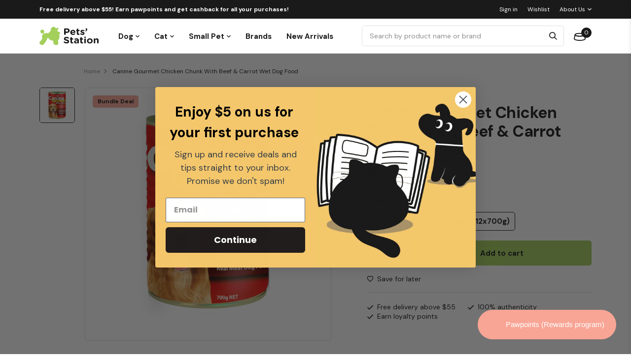

--- FILE ---
content_type: text/html; charset=utf-8
request_url: https://www.petsstation.com.sg/products/canine-gourmet-chicken-chunk-with-beef-carrot-700g-12-cans
body_size: 63846
content:
<!doctype html>
<!--[if IE 9]> <html class="ie9 no-js" lang="en"> <![endif]-->
<!--[if (gt IE 9)|!(IE)]><!--> <html class="no-js" lang="en"> <!--<![endif]-->
<head>
	<!-- Added by AVADA SEO Suite -->
	








	<!-- /Added by AVADA SEO Suite -->

<!-- AMPIFY-ME:START -->

<!-- AMPIFY-ME:END -->

    <meta charset="utf-8">
    <meta http-equiv="X-UA-Compatible" content="IE=edge,chrome=1">
    <meta name="viewport" content="width=device-width,initial-scale=1,maximum-scale=1">
    <meta name="facebook-domain-verification" content="yuuichzmv7e8m190tgwei9nwv0mejx" />
    <link rel="canonical" href="https://www.petsstation.com.sg/products/canine-gourmet-chicken-chunk-with-beef-carrot-700g-12-cans"><link rel="shortcut icon" href="//www.petsstation.com.sg/cdn/shop/files/petsstation-favicon_100x.png?v=1638441194" type="image/png"><title>Canine Gourmet Chicken Chunk With Beef &amp; Carrot Wet Dog Food
&ndash; Pets&#39; Station
</title>
    <link rel="preconnect" href="https://cdn.shopify.com">
    <link rel="dns-prefetch" href="https://cdn.shopify.com">
    
    <link rel="preconnect" href="https://v.shopify.com">
    <link rel="dns-prefetch" href="https://v.shopify.com">

    <link rel="preconnect" href="https://cdn1.stamped.io">
    <link rel="dns-prefetch" href="https://cdn1.stamped.io">

    <link rel="preload" href="//www.petsstation.com.sg/cdn/shop/t/2/assets/style.css?v=63449778618517279171690352917" as="style">
    <link rel="preload" as="script" href="//www.petsstation.com.sg/cdn/shop/t/2/assets/jquery-1.11.1.min.js?v=74374508889517563921630395814">
    <link rel="preload" as="script" href="//www.petsstation.com.sg/cdn/shop/t/2/assets/vendor.js?v=89737782910678890191642394785"><meta name="description" content="Canine Gourmet Chicken Chunk with Beef and Carrot in Gravy is a premium food you can give to your dog every day. Canine Gourmet is made from fresh, quality meat and aims to maintain the growth and structure of the skeletal system. Canine Gourmet provides key minerals for the overall health and wellbeing of your dog. Ke"><link href="https://fonts.googleapis.com/css?family=Open+Sans:300,400,800&display=swap" rel="stylesheet">
<link rel="preconnect" href="https://fonts.googleapis.com">
    <link rel="preconnect" href="https://fonts.gstatic.com" crossorigin>
    <link href="https://fonts.googleapis.com/css2?family=DM+Sans:wght@400;700&display=swap" rel="stylesheet">
    <link href="//www.petsstation.com.sg/cdn/shop/t/2/assets/style.css?v=63449778618517279171690352917" rel="stylesheet" type="text/css" media="all" />
<!-- /snippets/social-meta-tags.liquid -->




<meta property="og:site_name" content="Pets&#39; Station">
<meta property="og:url" content="https://www.petsstation.com.sg/products/canine-gourmet-chicken-chunk-with-beef-carrot-700g-12-cans">
<meta property="og:title" content="Canine Gourmet Chicken Chunk With Beef & Carrot Wet Dog Food">
<meta property="og:type" content="product">
<meta property="og:description" content="Canine Gourmet Chicken Chunk with Beef and Carrot in Gravy is a premium food you can give to your dog every day. Canine Gourmet is made from fresh, quality meat and aims to maintain the growth and structure of the skeletal system. Canine Gourmet provides key minerals for the overall health and wellbeing of your dog. Ke">

  <meta property="og:price:amount" content="3.10">
  <meta property="og:price:currency" content="SGD">

<meta property="og:image" content="http://www.petsstation.com.sg/cdn/shop/products/104655_CANINEGOURMETCHICCHUNKWITHBEEFCARROT700G_1200x1200.jpg?v=1638430092">
<meta property="og:image:secure_url" content="https://www.petsstation.com.sg/cdn/shop/products/104655_CANINEGOURMETCHICCHUNKWITHBEEFCARROT700G_1200x1200.jpg?v=1638430092">


<meta name="twitter:card" content="summary_large_image">
<meta name="twitter:title" content="Canine Gourmet Chicken Chunk With Beef & Carrot Wet Dog Food">
<meta name="twitter:description" content="Canine Gourmet Chicken Chunk with Beef and Carrot in Gravy is a premium food you can give to your dog every day. Canine Gourmet is made from fresh, quality meat and aims to maintain the growth and structure of the skeletal system. Canine Gourmet provides key minerals for the overall health and wellbeing of your dog. Ke">
<script>window.performance && window.performance.mark && window.performance.mark('shopify.content_for_header.start');</script><meta name="google-site-verification" content="1mMociE_AT9JexVvx3mzUpnXEjTJ8xsJKoiwWVEVInA">
<meta id="shopify-digital-wallet" name="shopify-digital-wallet" content="/52929790129/digital_wallets/dialog">
<meta name="shopify-checkout-api-token" content="b8032c05453025a5a76a22c312274801">
<link rel="alternate" type="application/json+oembed" href="https://www.petsstation.com.sg/products/canine-gourmet-chicken-chunk-with-beef-carrot-700g-12-cans.oembed">
<script async="async" src="/checkouts/internal/preloads.js?locale=en-SG"></script>
<script id="apple-pay-shop-capabilities" type="application/json">{"shopId":52929790129,"countryCode":"SG","currencyCode":"SGD","merchantCapabilities":["supports3DS"],"merchantId":"gid:\/\/shopify\/Shop\/52929790129","merchantName":"Pets' Station","requiredBillingContactFields":["postalAddress","email","phone"],"requiredShippingContactFields":["postalAddress","email","phone"],"shippingType":"shipping","supportedNetworks":["visa","masterCard","amex"],"total":{"type":"pending","label":"Pets' Station","amount":"1.00"},"shopifyPaymentsEnabled":true,"supportsSubscriptions":true}</script>
<script id="shopify-features" type="application/json">{"accessToken":"b8032c05453025a5a76a22c312274801","betas":["rich-media-storefront-analytics"],"domain":"www.petsstation.com.sg","predictiveSearch":true,"shopId":52929790129,"locale":"en"}</script>
<script>var Shopify = Shopify || {};
Shopify.shop = "petsstationsg.myshopify.com";
Shopify.locale = "en";
Shopify.currency = {"active":"SGD","rate":"1.0"};
Shopify.country = "SG";
Shopify.theme = {"name":"360\u00265 x Pets Station","id":126615355569,"schema_name":null,"schema_version":null,"theme_store_id":null,"role":"main"};
Shopify.theme.handle = "null";
Shopify.theme.style = {"id":null,"handle":null};
Shopify.cdnHost = "www.petsstation.com.sg/cdn";
Shopify.routes = Shopify.routes || {};
Shopify.routes.root = "/";</script>
<script type="module">!function(o){(o.Shopify=o.Shopify||{}).modules=!0}(window);</script>
<script>!function(o){function n(){var o=[];function n(){o.push(Array.prototype.slice.apply(arguments))}return n.q=o,n}var t=o.Shopify=o.Shopify||{};t.loadFeatures=n(),t.autoloadFeatures=n()}(window);</script>
<script id="shop-js-analytics" type="application/json">{"pageType":"product"}</script>
<script defer="defer" async type="module" src="//www.petsstation.com.sg/cdn/shopifycloud/shop-js/modules/v2/client.init-shop-cart-sync_IZsNAliE.en.esm.js"></script>
<script defer="defer" async type="module" src="//www.petsstation.com.sg/cdn/shopifycloud/shop-js/modules/v2/chunk.common_0OUaOowp.esm.js"></script>
<script type="module">
  await import("//www.petsstation.com.sg/cdn/shopifycloud/shop-js/modules/v2/client.init-shop-cart-sync_IZsNAliE.en.esm.js");
await import("//www.petsstation.com.sg/cdn/shopifycloud/shop-js/modules/v2/chunk.common_0OUaOowp.esm.js");

  window.Shopify.SignInWithShop?.initShopCartSync?.({"fedCMEnabled":true,"windoidEnabled":true});

</script>
<script>(function() {
  var isLoaded = false;
  function asyncLoad() {
    if (isLoaded) return;
    isLoaded = true;
    var urls = ["https:\/\/cdn1.stamped.io\/files\/widget.min.js?shop=petsstationsg.myshopify.com","https:\/\/cdn1.stamped.io\/files\/widget.min.js?shop=petsstationsg.myshopify.com","https:\/\/swift.perfectapps.io\/store\/assets\/dist\/js\/main.min.js?v=1_1663830085\u0026shop=petsstationsg.myshopify.com","https:\/\/cdn.shopify.com\/s\/files\/1\/0529\/2979\/0129\/t\/2\/assets\/subscribe-it.js?v=1667243635\u0026shop=petsstationsg.myshopify.com","https:\/\/cdn-app.sealsubscriptions.com\/shopify\/public\/js\/sealsubscriptions.js?shop=petsstationsg.myshopify.com"];
    for (var i = 0; i < urls.length; i++) {
      var s = document.createElement('script');
      s.type = 'text/javascript';
      s.async = true;
      s.src = urls[i];
      var x = document.getElementsByTagName('script')[0];
      x.parentNode.insertBefore(s, x);
    }
  };
  if(window.attachEvent) {
    window.attachEvent('onload', asyncLoad);
  } else {
    window.addEventListener('load', asyncLoad, false);
  }
})();</script>
<script id="__st">var __st={"a":52929790129,"offset":28800,"reqid":"1288e1d9-f52f-461d-a62a-d38b034102b8-1768399608","pageurl":"www.petsstation.com.sg\/products\/canine-gourmet-chicken-chunk-with-beef-carrot-700g-12-cans","u":"20e0641f6c2e","p":"product","rtyp":"product","rid":6902367977649};</script>
<script>window.ShopifyPaypalV4VisibilityTracking = true;</script>
<script id="captcha-bootstrap">!function(){'use strict';const t='contact',e='account',n='new_comment',o=[[t,t],['blogs',n],['comments',n],[t,'customer']],c=[[e,'customer_login'],[e,'guest_login'],[e,'recover_customer_password'],[e,'create_customer']],r=t=>t.map((([t,e])=>`form[action*='/${t}']:not([data-nocaptcha='true']) input[name='form_type'][value='${e}']`)).join(','),a=t=>()=>t?[...document.querySelectorAll(t)].map((t=>t.form)):[];function s(){const t=[...o],e=r(t);return a(e)}const i='password',u='form_key',d=['recaptcha-v3-token','g-recaptcha-response','h-captcha-response',i],f=()=>{try{return window.sessionStorage}catch{return}},m='__shopify_v',_=t=>t.elements[u];function p(t,e,n=!1){try{const o=window.sessionStorage,c=JSON.parse(o.getItem(e)),{data:r}=function(t){const{data:e,action:n}=t;return t[m]||n?{data:e,action:n}:{data:t,action:n}}(c);for(const[e,n]of Object.entries(r))t.elements[e]&&(t.elements[e].value=n);n&&o.removeItem(e)}catch(o){console.error('form repopulation failed',{error:o})}}const l='form_type',E='cptcha';function T(t){t.dataset[E]=!0}const w=window,h=w.document,L='Shopify',v='ce_forms',y='captcha';let A=!1;((t,e)=>{const n=(g='f06e6c50-85a8-45c8-87d0-21a2b65856fe',I='https://cdn.shopify.com/shopifycloud/storefront-forms-hcaptcha/ce_storefront_forms_captcha_hcaptcha.v1.5.2.iife.js',D={infoText:'Protected by hCaptcha',privacyText:'Privacy',termsText:'Terms'},(t,e,n)=>{const o=w[L][v],c=o.bindForm;if(c)return c(t,g,e,D).then(n);var r;o.q.push([[t,g,e,D],n]),r=I,A||(h.body.append(Object.assign(h.createElement('script'),{id:'captcha-provider',async:!0,src:r})),A=!0)});var g,I,D;w[L]=w[L]||{},w[L][v]=w[L][v]||{},w[L][v].q=[],w[L][y]=w[L][y]||{},w[L][y].protect=function(t,e){n(t,void 0,e),T(t)},Object.freeze(w[L][y]),function(t,e,n,w,h,L){const[v,y,A,g]=function(t,e,n){const i=e?o:[],u=t?c:[],d=[...i,...u],f=r(d),m=r(i),_=r(d.filter((([t,e])=>n.includes(e))));return[a(f),a(m),a(_),s()]}(w,h,L),I=t=>{const e=t.target;return e instanceof HTMLFormElement?e:e&&e.form},D=t=>v().includes(t);t.addEventListener('submit',(t=>{const e=I(t);if(!e)return;const n=D(e)&&!e.dataset.hcaptchaBound&&!e.dataset.recaptchaBound,o=_(e),c=g().includes(e)&&(!o||!o.value);(n||c)&&t.preventDefault(),c&&!n&&(function(t){try{if(!f())return;!function(t){const e=f();if(!e)return;const n=_(t);if(!n)return;const o=n.value;o&&e.removeItem(o)}(t);const e=Array.from(Array(32),(()=>Math.random().toString(36)[2])).join('');!function(t,e){_(t)||t.append(Object.assign(document.createElement('input'),{type:'hidden',name:u})),t.elements[u].value=e}(t,e),function(t,e){const n=f();if(!n)return;const o=[...t.querySelectorAll(`input[type='${i}']`)].map((({name:t})=>t)),c=[...d,...o],r={};for(const[a,s]of new FormData(t).entries())c.includes(a)||(r[a]=s);n.setItem(e,JSON.stringify({[m]:1,action:t.action,data:r}))}(t,e)}catch(e){console.error('failed to persist form',e)}}(e),e.submit())}));const S=(t,e)=>{t&&!t.dataset[E]&&(n(t,e.some((e=>e===t))),T(t))};for(const o of['focusin','change'])t.addEventListener(o,(t=>{const e=I(t);D(e)&&S(e,y())}));const B=e.get('form_key'),M=e.get(l),P=B&&M;t.addEventListener('DOMContentLoaded',(()=>{const t=y();if(P)for(const e of t)e.elements[l].value===M&&p(e,B);[...new Set([...A(),...v().filter((t=>'true'===t.dataset.shopifyCaptcha))])].forEach((e=>S(e,t)))}))}(h,new URLSearchParams(w.location.search),n,t,e,['guest_login'])})(!0,!0)}();</script>
<script integrity="sha256-4kQ18oKyAcykRKYeNunJcIwy7WH5gtpwJnB7kiuLZ1E=" data-source-attribution="shopify.loadfeatures" defer="defer" src="//www.petsstation.com.sg/cdn/shopifycloud/storefront/assets/storefront/load_feature-a0a9edcb.js" crossorigin="anonymous"></script>
<script data-source-attribution="shopify.dynamic_checkout.dynamic.init">var Shopify=Shopify||{};Shopify.PaymentButton=Shopify.PaymentButton||{isStorefrontPortableWallets:!0,init:function(){window.Shopify.PaymentButton.init=function(){};var t=document.createElement("script");t.src="https://www.petsstation.com.sg/cdn/shopifycloud/portable-wallets/latest/portable-wallets.en.js",t.type="module",document.head.appendChild(t)}};
</script>
<script data-source-attribution="shopify.dynamic_checkout.buyer_consent">
  function portableWalletsHideBuyerConsent(e){var t=document.getElementById("shopify-buyer-consent"),n=document.getElementById("shopify-subscription-policy-button");t&&n&&(t.classList.add("hidden"),t.setAttribute("aria-hidden","true"),n.removeEventListener("click",e))}function portableWalletsShowBuyerConsent(e){var t=document.getElementById("shopify-buyer-consent"),n=document.getElementById("shopify-subscription-policy-button");t&&n&&(t.classList.remove("hidden"),t.removeAttribute("aria-hidden"),n.addEventListener("click",e))}window.Shopify?.PaymentButton&&(window.Shopify.PaymentButton.hideBuyerConsent=portableWalletsHideBuyerConsent,window.Shopify.PaymentButton.showBuyerConsent=portableWalletsShowBuyerConsent);
</script>
<script data-source-attribution="shopify.dynamic_checkout.cart.bootstrap">document.addEventListener("DOMContentLoaded",(function(){function t(){return document.querySelector("shopify-accelerated-checkout-cart, shopify-accelerated-checkout")}if(t())Shopify.PaymentButton.init();else{new MutationObserver((function(e,n){t()&&(Shopify.PaymentButton.init(),n.disconnect())})).observe(document.body,{childList:!0,subtree:!0})}}));
</script>
<link id="shopify-accelerated-checkout-styles" rel="stylesheet" media="screen" href="https://www.petsstation.com.sg/cdn/shopifycloud/portable-wallets/latest/accelerated-checkout-backwards-compat.css" crossorigin="anonymous">
<style id="shopify-accelerated-checkout-cart">
        #shopify-buyer-consent {
  margin-top: 1em;
  display: inline-block;
  width: 100%;
}

#shopify-buyer-consent.hidden {
  display: none;
}

#shopify-subscription-policy-button {
  background: none;
  border: none;
  padding: 0;
  text-decoration: underline;
  font-size: inherit;
  cursor: pointer;
}

#shopify-subscription-policy-button::before {
  box-shadow: none;
}

      </style>

<script>window.performance && window.performance.mark && window.performance.mark('shopify.content_for_header.end');</script>
    <script src="//www.petsstation.com.sg/cdn/shop/t/2/assets/jquery-1.11.1.min.js?v=74374508889517563921630395814" type="text/javascript"></script>

    <!--begin-boost-pfs-filter-css-->
    <link rel="preload stylesheet" href="//www.petsstation.com.sg/cdn/shop/t/2/assets/boost-pfs-instant-search.css?v=781025524078415811641980053" as="style"><link href="//www.petsstation.com.sg/cdn/shop/t/2/assets/boost-pfs-custom.css?v=148346284734748332731678077298" rel="stylesheet" type="text/css" media="all" />

    <!--end-boost-pfs-filter-css-->

    <style>
        .article-each .details .article-title,
        .article-each .details .article-excerpt {
            display: -webkit-box;
        }
    </style>
  
  <!-- Google Tag Manager -->
<script>(function(w,d,s,l,i){w[l]=w[l]||[];w[l].push({'gtm.start':
new Date().getTime(),event:'gtm.js'});var f=d.getElementsByTagName(s)[0],
j=d.createElement(s),dl=l!='dataLayer'?'&l='+l:'';j.async=true;j.src=
'https://www.googletagmanager.com/gtm.js?id='+i+dl;f.parentNode.insertBefore(j,f);
})(window,document,'script','dataLayer','GTM-KF3BNSM');</script>
<!-- End Google Tag Manager -->
  
<!-- Global site tag (gtag.js) - Google Ads: 519462330 -->
<script async src="https://www.googletagmanager.com/gtag/js?id=AW-519462330"></script>
<script>
  window.dataLayer = window.dataLayer || [];
  function gtag(){dataLayer.push(arguments);}
  gtag('js', new Date());
  gtag('config', 'UA-146073266-1');
  gtag('config', 'AW-519462330');
</script>
  
  <!-- Facebook Pixel Code -->
<script>
!function(f,b,e,v,n,t,s)
{if(f.fbq)return;n=f.fbq=function(){n.callMethod?
n.callMethod.apply(n,arguments):n.queue.push(arguments)};
if(!f._fbq)f._fbq=n;n.push=n;n.loaded=!0;n.version='2.0';
n.queue=[];t=b.createElement(e);t.async=!0;
t.src=v;s=b.getElementsByTagName(e)[0];
s.parentNode.insertBefore(t,s)}(window, document,'script',
'https://connect.facebook.net/en_US/fbevents.js');
fbq('init', '598700744717185');
fbq('track', 'PageView');
</script>
<noscript><img height="1" width="1" style="display:none"
src="https://www.facebook.com/tr?id=598700744717185&ev=PageView&noscript=1" alt=""
/></noscript>
<!-- End Facebook Pixel Code -->
  

 <script>
 let ps_apiURI = "https://swift-api.perfectapps.io/api";
 let ps_storeUrl = "https://swift.perfectapps.io";
 let ps_productId = "6902367977649";
 </script> 
  
  
 <!-- BEGIN app block: shopify://apps/klaviyo-email-marketing-sms/blocks/klaviyo-onsite-embed/2632fe16-c075-4321-a88b-50b567f42507 -->












  <script async src="https://static.klaviyo.com/onsite/js/TfnQpg/klaviyo.js?company_id=TfnQpg"></script>
  <script>!function(){if(!window.klaviyo){window._klOnsite=window._klOnsite||[];try{window.klaviyo=new Proxy({},{get:function(n,i){return"push"===i?function(){var n;(n=window._klOnsite).push.apply(n,arguments)}:function(){for(var n=arguments.length,o=new Array(n),w=0;w<n;w++)o[w]=arguments[w];var t="function"==typeof o[o.length-1]?o.pop():void 0,e=new Promise((function(n){window._klOnsite.push([i].concat(o,[function(i){t&&t(i),n(i)}]))}));return e}}})}catch(n){window.klaviyo=window.klaviyo||[],window.klaviyo.push=function(){var n;(n=window._klOnsite).push.apply(n,arguments)}}}}();</script>

  
    <script id="viewed_product">
      if (item == null) {
        var _learnq = _learnq || [];

        var MetafieldReviews = null
        var MetafieldYotpoRating = null
        var MetafieldYotpoCount = null
        var MetafieldLooxRating = null
        var MetafieldLooxCount = null
        var okendoProduct = null
        var okendoProductReviewCount = null
        var okendoProductReviewAverageValue = null
        try {
          // The following fields are used for Customer Hub recently viewed in order to add reviews.
          // This information is not part of __kla_viewed. Instead, it is part of __kla_viewed_reviewed_items
          MetafieldReviews = {};
          MetafieldYotpoRating = null
          MetafieldYotpoCount = null
          MetafieldLooxRating = null
          MetafieldLooxCount = null

          okendoProduct = null
          // If the okendo metafield is not legacy, it will error, which then requires the new json formatted data
          if (okendoProduct && 'error' in okendoProduct) {
            okendoProduct = null
          }
          okendoProductReviewCount = okendoProduct ? okendoProduct.reviewCount : null
          okendoProductReviewAverageValue = okendoProduct ? okendoProduct.reviewAverageValue : null
        } catch (error) {
          console.error('Error in Klaviyo onsite reviews tracking:', error);
        }

        var item = {
          Name: "Canine Gourmet Chicken Chunk With Beef \u0026 Carrot Wet Dog Food",
          ProductID: 6902367977649,
          Categories: ["11.11 Sale - November 2022","All","Birthday sales 22","Canine Gourmet","Drool-Worthy Delights: Wet Dog Food","Explore Our Online Dog Shop in Singapore","Get The Best Dog Food Online","Pets' Station 2023 Anniversary sales","Xmas Sale 2022 (08\/12\/2022 - 03\/01\/2023)"],
          ImageURL: "https://www.petsstation.com.sg/cdn/shop/products/104655_CANINEGOURMETCHICCHUNKWITHBEEFCARROT700G_grande.jpg?v=1638430092",
          URL: "https://www.petsstation.com.sg/products/canine-gourmet-chicken-chunk-with-beef-carrot-700g-12-cans",
          Brand: "Canine Gourmet",
          Price: "$3.10",
          Value: "3.10",
          CompareAtPrice: "$37.20"
        };
        _learnq.push(['track', 'Viewed Product', item]);
        _learnq.push(['trackViewedItem', {
          Title: item.Name,
          ItemId: item.ProductID,
          Categories: item.Categories,
          ImageUrl: item.ImageURL,
          Url: item.URL,
          Metadata: {
            Brand: item.Brand,
            Price: item.Price,
            Value: item.Value,
            CompareAtPrice: item.CompareAtPrice
          },
          metafields:{
            reviews: MetafieldReviews,
            yotpo:{
              rating: MetafieldYotpoRating,
              count: MetafieldYotpoCount,
            },
            loox:{
              rating: MetafieldLooxRating,
              count: MetafieldLooxCount,
            },
            okendo: {
              rating: okendoProductReviewAverageValue,
              count: okendoProductReviewCount,
            }
          }
        }]);
      }
    </script>
  




  <script>
    window.klaviyoReviewsProductDesignMode = false
  </script>







<!-- END app block --><link href="https://monorail-edge.shopifysvc.com" rel="dns-prefetch">
<script>(function(){if ("sendBeacon" in navigator && "performance" in window) {try {var session_token_from_headers = performance.getEntriesByType('navigation')[0].serverTiming.find(x => x.name == '_s').description;} catch {var session_token_from_headers = undefined;}var session_cookie_matches = document.cookie.match(/_shopify_s=([^;]*)/);var session_token_from_cookie = session_cookie_matches && session_cookie_matches.length === 2 ? session_cookie_matches[1] : "";var session_token = session_token_from_headers || session_token_from_cookie || "";function handle_abandonment_event(e) {var entries = performance.getEntries().filter(function(entry) {return /monorail-edge.shopifysvc.com/.test(entry.name);});if (!window.abandonment_tracked && entries.length === 0) {window.abandonment_tracked = true;var currentMs = Date.now();var navigation_start = performance.timing.navigationStart;var payload = {shop_id: 52929790129,url: window.location.href,navigation_start,duration: currentMs - navigation_start,session_token,page_type: "product"};window.navigator.sendBeacon("https://monorail-edge.shopifysvc.com/v1/produce", JSON.stringify({schema_id: "online_store_buyer_site_abandonment/1.1",payload: payload,metadata: {event_created_at_ms: currentMs,event_sent_at_ms: currentMs}}));}}window.addEventListener('pagehide', handle_abandonment_event);}}());</script>
<script id="web-pixels-manager-setup">(function e(e,d,r,n,o){if(void 0===o&&(o={}),!Boolean(null===(a=null===(i=window.Shopify)||void 0===i?void 0:i.analytics)||void 0===a?void 0:a.replayQueue)){var i,a;window.Shopify=window.Shopify||{};var t=window.Shopify;t.analytics=t.analytics||{};var s=t.analytics;s.replayQueue=[],s.publish=function(e,d,r){return s.replayQueue.push([e,d,r]),!0};try{self.performance.mark("wpm:start")}catch(e){}var l=function(){var e={modern:/Edge?\/(1{2}[4-9]|1[2-9]\d|[2-9]\d{2}|\d{4,})\.\d+(\.\d+|)|Firefox\/(1{2}[4-9]|1[2-9]\d|[2-9]\d{2}|\d{4,})\.\d+(\.\d+|)|Chrom(ium|e)\/(9{2}|\d{3,})\.\d+(\.\d+|)|(Maci|X1{2}).+ Version\/(15\.\d+|(1[6-9]|[2-9]\d|\d{3,})\.\d+)([,.]\d+|)( \(\w+\)|)( Mobile\/\w+|) Safari\/|Chrome.+OPR\/(9{2}|\d{3,})\.\d+\.\d+|(CPU[ +]OS|iPhone[ +]OS|CPU[ +]iPhone|CPU IPhone OS|CPU iPad OS)[ +]+(15[._]\d+|(1[6-9]|[2-9]\d|\d{3,})[._]\d+)([._]\d+|)|Android:?[ /-](13[3-9]|1[4-9]\d|[2-9]\d{2}|\d{4,})(\.\d+|)(\.\d+|)|Android.+Firefox\/(13[5-9]|1[4-9]\d|[2-9]\d{2}|\d{4,})\.\d+(\.\d+|)|Android.+Chrom(ium|e)\/(13[3-9]|1[4-9]\d|[2-9]\d{2}|\d{4,})\.\d+(\.\d+|)|SamsungBrowser\/([2-9]\d|\d{3,})\.\d+/,legacy:/Edge?\/(1[6-9]|[2-9]\d|\d{3,})\.\d+(\.\d+|)|Firefox\/(5[4-9]|[6-9]\d|\d{3,})\.\d+(\.\d+|)|Chrom(ium|e)\/(5[1-9]|[6-9]\d|\d{3,})\.\d+(\.\d+|)([\d.]+$|.*Safari\/(?![\d.]+ Edge\/[\d.]+$))|(Maci|X1{2}).+ Version\/(10\.\d+|(1[1-9]|[2-9]\d|\d{3,})\.\d+)([,.]\d+|)( \(\w+\)|)( Mobile\/\w+|) Safari\/|Chrome.+OPR\/(3[89]|[4-9]\d|\d{3,})\.\d+\.\d+|(CPU[ +]OS|iPhone[ +]OS|CPU[ +]iPhone|CPU IPhone OS|CPU iPad OS)[ +]+(10[._]\d+|(1[1-9]|[2-9]\d|\d{3,})[._]\d+)([._]\d+|)|Android:?[ /-](13[3-9]|1[4-9]\d|[2-9]\d{2}|\d{4,})(\.\d+|)(\.\d+|)|Mobile Safari.+OPR\/([89]\d|\d{3,})\.\d+\.\d+|Android.+Firefox\/(13[5-9]|1[4-9]\d|[2-9]\d{2}|\d{4,})\.\d+(\.\d+|)|Android.+Chrom(ium|e)\/(13[3-9]|1[4-9]\d|[2-9]\d{2}|\d{4,})\.\d+(\.\d+|)|Android.+(UC? ?Browser|UCWEB|U3)[ /]?(15\.([5-9]|\d{2,})|(1[6-9]|[2-9]\d|\d{3,})\.\d+)\.\d+|SamsungBrowser\/(5\.\d+|([6-9]|\d{2,})\.\d+)|Android.+MQ{2}Browser\/(14(\.(9|\d{2,})|)|(1[5-9]|[2-9]\d|\d{3,})(\.\d+|))(\.\d+|)|K[Aa][Ii]OS\/(3\.\d+|([4-9]|\d{2,})\.\d+)(\.\d+|)/},d=e.modern,r=e.legacy,n=navigator.userAgent;return n.match(d)?"modern":n.match(r)?"legacy":"unknown"}(),u="modern"===l?"modern":"legacy",c=(null!=n?n:{modern:"",legacy:""})[u],f=function(e){return[e.baseUrl,"/wpm","/b",e.hashVersion,"modern"===e.buildTarget?"m":"l",".js"].join("")}({baseUrl:d,hashVersion:r,buildTarget:u}),m=function(e){var d=e.version,r=e.bundleTarget,n=e.surface,o=e.pageUrl,i=e.monorailEndpoint;return{emit:function(e){var a=e.status,t=e.errorMsg,s=(new Date).getTime(),l=JSON.stringify({metadata:{event_sent_at_ms:s},events:[{schema_id:"web_pixels_manager_load/3.1",payload:{version:d,bundle_target:r,page_url:o,status:a,surface:n,error_msg:t},metadata:{event_created_at_ms:s}}]});if(!i)return console&&console.warn&&console.warn("[Web Pixels Manager] No Monorail endpoint provided, skipping logging."),!1;try{return self.navigator.sendBeacon.bind(self.navigator)(i,l)}catch(e){}var u=new XMLHttpRequest;try{return u.open("POST",i,!0),u.setRequestHeader("Content-Type","text/plain"),u.send(l),!0}catch(e){return console&&console.warn&&console.warn("[Web Pixels Manager] Got an unhandled error while logging to Monorail."),!1}}}}({version:r,bundleTarget:l,surface:e.surface,pageUrl:self.location.href,monorailEndpoint:e.monorailEndpoint});try{o.browserTarget=l,function(e){var d=e.src,r=e.async,n=void 0===r||r,o=e.onload,i=e.onerror,a=e.sri,t=e.scriptDataAttributes,s=void 0===t?{}:t,l=document.createElement("script"),u=document.querySelector("head"),c=document.querySelector("body");if(l.async=n,l.src=d,a&&(l.integrity=a,l.crossOrigin="anonymous"),s)for(var f in s)if(Object.prototype.hasOwnProperty.call(s,f))try{l.dataset[f]=s[f]}catch(e){}if(o&&l.addEventListener("load",o),i&&l.addEventListener("error",i),u)u.appendChild(l);else{if(!c)throw new Error("Did not find a head or body element to append the script");c.appendChild(l)}}({src:f,async:!0,onload:function(){if(!function(){var e,d;return Boolean(null===(d=null===(e=window.Shopify)||void 0===e?void 0:e.analytics)||void 0===d?void 0:d.initialized)}()){var d=window.webPixelsManager.init(e)||void 0;if(d){var r=window.Shopify.analytics;r.replayQueue.forEach((function(e){var r=e[0],n=e[1],o=e[2];d.publishCustomEvent(r,n,o)})),r.replayQueue=[],r.publish=d.publishCustomEvent,r.visitor=d.visitor,r.initialized=!0}}},onerror:function(){return m.emit({status:"failed",errorMsg:"".concat(f," has failed to load")})},sri:function(e){var d=/^sha384-[A-Za-z0-9+/=]+$/;return"string"==typeof e&&d.test(e)}(c)?c:"",scriptDataAttributes:o}),m.emit({status:"loading"})}catch(e){m.emit({status:"failed",errorMsg:(null==e?void 0:e.message)||"Unknown error"})}}})({shopId: 52929790129,storefrontBaseUrl: "https://www.petsstation.com.sg",extensionsBaseUrl: "https://extensions.shopifycdn.com/cdn/shopifycloud/web-pixels-manager",monorailEndpoint: "https://monorail-edge.shopifysvc.com/unstable/produce_batch",surface: "storefront-renderer",enabledBetaFlags: ["2dca8a86","a0d5f9d2"],webPixelsConfigList: [{"id":"1493008561","configuration":"{\"accountID\":\"TfnQpg\",\"webPixelConfig\":\"eyJlbmFibGVBZGRlZFRvQ2FydEV2ZW50cyI6IHRydWV9\"}","eventPayloadVersion":"v1","runtimeContext":"STRICT","scriptVersion":"524f6c1ee37bacdca7657a665bdca589","type":"APP","apiClientId":123074,"privacyPurposes":["ANALYTICS","MARKETING"],"dataSharingAdjustments":{"protectedCustomerApprovalScopes":["read_customer_address","read_customer_email","read_customer_name","read_customer_personal_data","read_customer_phone"]}},{"id":"1330217137","configuration":"{\"config\":\"{\\\"google_tag_ids\\\":[\\\"G-Q2PDR4NCL1\\\",\\\"GT-KVNWTN2S\\\",\\\"G-FE5LJ8BQJN\\\"],\\\"target_country\\\":\\\"ZZ\\\",\\\"gtag_events\\\":[{\\\"type\\\":\\\"begin_checkout\\\",\\\"action_label\\\":[\\\"G-Q2PDR4NCL1\\\",\\\"G-FE5LJ8BQJN\\\"]},{\\\"type\\\":\\\"search\\\",\\\"action_label\\\":[\\\"G-Q2PDR4NCL1\\\",\\\"G-FE5LJ8BQJN\\\"]},{\\\"type\\\":\\\"view_item\\\",\\\"action_label\\\":[\\\"G-Q2PDR4NCL1\\\",\\\"MC-TYQBL4XZD7\\\",\\\"G-FE5LJ8BQJN\\\"]},{\\\"type\\\":\\\"purchase\\\",\\\"action_label\\\":[\\\"G-Q2PDR4NCL1\\\",\\\"MC-TYQBL4XZD7\\\",\\\"G-FE5LJ8BQJN\\\"]},{\\\"type\\\":\\\"page_view\\\",\\\"action_label\\\":[\\\"G-Q2PDR4NCL1\\\",\\\"MC-TYQBL4XZD7\\\",\\\"G-FE5LJ8BQJN\\\"]},{\\\"type\\\":\\\"add_payment_info\\\",\\\"action_label\\\":[\\\"G-Q2PDR4NCL1\\\",\\\"G-FE5LJ8BQJN\\\"]},{\\\"type\\\":\\\"add_to_cart\\\",\\\"action_label\\\":[\\\"G-Q2PDR4NCL1\\\",\\\"G-FE5LJ8BQJN\\\"]}],\\\"enable_monitoring_mode\\\":false}\"}","eventPayloadVersion":"v1","runtimeContext":"OPEN","scriptVersion":"b2a88bafab3e21179ed38636efcd8a93","type":"APP","apiClientId":1780363,"privacyPurposes":[],"dataSharingAdjustments":{"protectedCustomerApprovalScopes":["read_customer_address","read_customer_email","read_customer_name","read_customer_personal_data","read_customer_phone"]}},{"id":"222527665","configuration":"{\"pixel_id\":\"598700744717185\",\"pixel_type\":\"facebook_pixel\",\"metaapp_system_user_token\":\"-\"}","eventPayloadVersion":"v1","runtimeContext":"OPEN","scriptVersion":"ca16bc87fe92b6042fbaa3acc2fbdaa6","type":"APP","apiClientId":2329312,"privacyPurposes":["ANALYTICS","MARKETING","SALE_OF_DATA"],"dataSharingAdjustments":{"protectedCustomerApprovalScopes":["read_customer_address","read_customer_email","read_customer_name","read_customer_personal_data","read_customer_phone"]}},{"id":"shopify-app-pixel","configuration":"{}","eventPayloadVersion":"v1","runtimeContext":"STRICT","scriptVersion":"0450","apiClientId":"shopify-pixel","type":"APP","privacyPurposes":["ANALYTICS","MARKETING"]},{"id":"shopify-custom-pixel","eventPayloadVersion":"v1","runtimeContext":"LAX","scriptVersion":"0450","apiClientId":"shopify-pixel","type":"CUSTOM","privacyPurposes":["ANALYTICS","MARKETING"]}],isMerchantRequest: false,initData: {"shop":{"name":"Pets' Station","paymentSettings":{"currencyCode":"SGD"},"myshopifyDomain":"petsstationsg.myshopify.com","countryCode":"SG","storefrontUrl":"https:\/\/www.petsstation.com.sg"},"customer":null,"cart":null,"checkout":null,"productVariants":[{"price":{"amount":3.1,"currencyCode":"SGD"},"product":{"title":"Canine Gourmet Chicken Chunk With Beef \u0026 Carrot Wet Dog Food","vendor":"Canine Gourmet","id":"6902367977649","untranslatedTitle":"Canine Gourmet Chicken Chunk With Beef \u0026 Carrot Wet Dog Food","url":"\/products\/canine-gourmet-chicken-chunk-with-beef-carrot-700g-12-cans","type":""},"id":"41149484597425","image":{"src":"\/\/www.petsstation.com.sg\/cdn\/shop\/products\/104655_CANINEGOURMETCHICCHUNKWITHBEEFCARROT700G.jpg?v=1638430092"},"sku":"104655","title":"700g can","untranslatedTitle":"700g can"},{"price":{"amount":31.0,"currencyCode":"SGD"},"product":{"title":"Canine Gourmet Chicken Chunk With Beef \u0026 Carrot Wet Dog Food","vendor":"Canine Gourmet","id":"6902367977649","untranslatedTitle":"Canine Gourmet Chicken Chunk With Beef \u0026 Carrot Wet Dog Food","url":"\/products\/canine-gourmet-chicken-chunk-with-beef-carrot-700g-12-cans","type":""},"id":"41149484630193","image":{"src":"\/\/www.petsstation.com.sg\/cdn\/shop\/products\/104655_CANINEGOURMETCHICCHUNKWITHBEEFCARROT700G.jpg?v=1638430092"},"sku":"104655_12","title":"Carton deal (12x700g)","untranslatedTitle":"Carton deal (12x700g)"}],"purchasingCompany":null},},"https://www.petsstation.com.sg/cdn","7cecd0b6w90c54c6cpe92089d5m57a67346",{"modern":"","legacy":""},{"shopId":"52929790129","storefrontBaseUrl":"https:\/\/www.petsstation.com.sg","extensionBaseUrl":"https:\/\/extensions.shopifycdn.com\/cdn\/shopifycloud\/web-pixels-manager","surface":"storefront-renderer","enabledBetaFlags":"[\"2dca8a86\", \"a0d5f9d2\"]","isMerchantRequest":"false","hashVersion":"7cecd0b6w90c54c6cpe92089d5m57a67346","publish":"custom","events":"[[\"page_viewed\",{}],[\"product_viewed\",{\"productVariant\":{\"price\":{\"amount\":3.1,\"currencyCode\":\"SGD\"},\"product\":{\"title\":\"Canine Gourmet Chicken Chunk With Beef \u0026 Carrot Wet Dog Food\",\"vendor\":\"Canine Gourmet\",\"id\":\"6902367977649\",\"untranslatedTitle\":\"Canine Gourmet Chicken Chunk With Beef \u0026 Carrot Wet Dog Food\",\"url\":\"\/products\/canine-gourmet-chicken-chunk-with-beef-carrot-700g-12-cans\",\"type\":\"\"},\"id\":\"41149484597425\",\"image\":{\"src\":\"\/\/www.petsstation.com.sg\/cdn\/shop\/products\/104655_CANINEGOURMETCHICCHUNKWITHBEEFCARROT700G.jpg?v=1638430092\"},\"sku\":\"104655\",\"title\":\"700g can\",\"untranslatedTitle\":\"700g can\"}}]]"});</script><script>
  window.ShopifyAnalytics = window.ShopifyAnalytics || {};
  window.ShopifyAnalytics.meta = window.ShopifyAnalytics.meta || {};
  window.ShopifyAnalytics.meta.currency = 'SGD';
  var meta = {"product":{"id":6902367977649,"gid":"gid:\/\/shopify\/Product\/6902367977649","vendor":"Canine Gourmet","type":"","handle":"canine-gourmet-chicken-chunk-with-beef-carrot-700g-12-cans","variants":[{"id":41149484597425,"price":310,"name":"Canine Gourmet Chicken Chunk With Beef \u0026 Carrot Wet Dog Food - 700g can","public_title":"700g can","sku":"104655"},{"id":41149484630193,"price":3100,"name":"Canine Gourmet Chicken Chunk With Beef \u0026 Carrot Wet Dog Food - Carton deal (12x700g)","public_title":"Carton deal (12x700g)","sku":"104655_12"}],"remote":false},"page":{"pageType":"product","resourceType":"product","resourceId":6902367977649,"requestId":"1288e1d9-f52f-461d-a62a-d38b034102b8-1768399608"}};
  for (var attr in meta) {
    window.ShopifyAnalytics.meta[attr] = meta[attr];
  }
</script>
<script class="analytics">
  (function () {
    var customDocumentWrite = function(content) {
      var jquery = null;

      if (window.jQuery) {
        jquery = window.jQuery;
      } else if (window.Checkout && window.Checkout.$) {
        jquery = window.Checkout.$;
      }

      if (jquery) {
        jquery('body').append(content);
      }
    };

    var hasLoggedConversion = function(token) {
      if (token) {
        return document.cookie.indexOf('loggedConversion=' + token) !== -1;
      }
      return false;
    }

    var setCookieIfConversion = function(token) {
      if (token) {
        var twoMonthsFromNow = new Date(Date.now());
        twoMonthsFromNow.setMonth(twoMonthsFromNow.getMonth() + 2);

        document.cookie = 'loggedConversion=' + token + '; expires=' + twoMonthsFromNow;
      }
    }

    var trekkie = window.ShopifyAnalytics.lib = window.trekkie = window.trekkie || [];
    if (trekkie.integrations) {
      return;
    }
    trekkie.methods = [
      'identify',
      'page',
      'ready',
      'track',
      'trackForm',
      'trackLink'
    ];
    trekkie.factory = function(method) {
      return function() {
        var args = Array.prototype.slice.call(arguments);
        args.unshift(method);
        trekkie.push(args);
        return trekkie;
      };
    };
    for (var i = 0; i < trekkie.methods.length; i++) {
      var key = trekkie.methods[i];
      trekkie[key] = trekkie.factory(key);
    }
    trekkie.load = function(config) {
      trekkie.config = config || {};
      trekkie.config.initialDocumentCookie = document.cookie;
      var first = document.getElementsByTagName('script')[0];
      var script = document.createElement('script');
      script.type = 'text/javascript';
      script.onerror = function(e) {
        var scriptFallback = document.createElement('script');
        scriptFallback.type = 'text/javascript';
        scriptFallback.onerror = function(error) {
                var Monorail = {
      produce: function produce(monorailDomain, schemaId, payload) {
        var currentMs = new Date().getTime();
        var event = {
          schema_id: schemaId,
          payload: payload,
          metadata: {
            event_created_at_ms: currentMs,
            event_sent_at_ms: currentMs
          }
        };
        return Monorail.sendRequest("https://" + monorailDomain + "/v1/produce", JSON.stringify(event));
      },
      sendRequest: function sendRequest(endpointUrl, payload) {
        // Try the sendBeacon API
        if (window && window.navigator && typeof window.navigator.sendBeacon === 'function' && typeof window.Blob === 'function' && !Monorail.isIos12()) {
          var blobData = new window.Blob([payload], {
            type: 'text/plain'
          });

          if (window.navigator.sendBeacon(endpointUrl, blobData)) {
            return true;
          } // sendBeacon was not successful

        } // XHR beacon

        var xhr = new XMLHttpRequest();

        try {
          xhr.open('POST', endpointUrl);
          xhr.setRequestHeader('Content-Type', 'text/plain');
          xhr.send(payload);
        } catch (e) {
          console.log(e);
        }

        return false;
      },
      isIos12: function isIos12() {
        return window.navigator.userAgent.lastIndexOf('iPhone; CPU iPhone OS 12_') !== -1 || window.navigator.userAgent.lastIndexOf('iPad; CPU OS 12_') !== -1;
      }
    };
    Monorail.produce('monorail-edge.shopifysvc.com',
      'trekkie_storefront_load_errors/1.1',
      {shop_id: 52929790129,
      theme_id: 126615355569,
      app_name: "storefront",
      context_url: window.location.href,
      source_url: "//www.petsstation.com.sg/cdn/s/trekkie.storefront.55c6279c31a6628627b2ba1c5ff367020da294e2.min.js"});

        };
        scriptFallback.async = true;
        scriptFallback.src = '//www.petsstation.com.sg/cdn/s/trekkie.storefront.55c6279c31a6628627b2ba1c5ff367020da294e2.min.js';
        first.parentNode.insertBefore(scriptFallback, first);
      };
      script.async = true;
      script.src = '//www.petsstation.com.sg/cdn/s/trekkie.storefront.55c6279c31a6628627b2ba1c5ff367020da294e2.min.js';
      first.parentNode.insertBefore(script, first);
    };
    trekkie.load(
      {"Trekkie":{"appName":"storefront","development":false,"defaultAttributes":{"shopId":52929790129,"isMerchantRequest":null,"themeId":126615355569,"themeCityHash":"2967815725145014151","contentLanguage":"en","currency":"SGD","eventMetadataId":"7beb54d8-1b15-43ce-a697-4d3fdf0293a4"},"isServerSideCookieWritingEnabled":true,"monorailRegion":"shop_domain","enabledBetaFlags":["65f19447"]},"Session Attribution":{},"S2S":{"facebookCapiEnabled":true,"source":"trekkie-storefront-renderer","apiClientId":580111}}
    );

    var loaded = false;
    trekkie.ready(function() {
      if (loaded) return;
      loaded = true;

      window.ShopifyAnalytics.lib = window.trekkie;

      var originalDocumentWrite = document.write;
      document.write = customDocumentWrite;
      try { window.ShopifyAnalytics.merchantGoogleAnalytics.call(this); } catch(error) {};
      document.write = originalDocumentWrite;

      window.ShopifyAnalytics.lib.page(null,{"pageType":"product","resourceType":"product","resourceId":6902367977649,"requestId":"1288e1d9-f52f-461d-a62a-d38b034102b8-1768399608","shopifyEmitted":true});

      var match = window.location.pathname.match(/checkouts\/(.+)\/(thank_you|post_purchase)/)
      var token = match? match[1]: undefined;
      if (!hasLoggedConversion(token)) {
        setCookieIfConversion(token);
        window.ShopifyAnalytics.lib.track("Viewed Product",{"currency":"SGD","variantId":41149484597425,"productId":6902367977649,"productGid":"gid:\/\/shopify\/Product\/6902367977649","name":"Canine Gourmet Chicken Chunk With Beef \u0026 Carrot Wet Dog Food - 700g can","price":"3.10","sku":"104655","brand":"Canine Gourmet","variant":"700g can","category":"","nonInteraction":true,"remote":false},undefined,undefined,{"shopifyEmitted":true});
      window.ShopifyAnalytics.lib.track("monorail:\/\/trekkie_storefront_viewed_product\/1.1",{"currency":"SGD","variantId":41149484597425,"productId":6902367977649,"productGid":"gid:\/\/shopify\/Product\/6902367977649","name":"Canine Gourmet Chicken Chunk With Beef \u0026 Carrot Wet Dog Food - 700g can","price":"3.10","sku":"104655","brand":"Canine Gourmet","variant":"700g can","category":"","nonInteraction":true,"remote":false,"referer":"https:\/\/www.petsstation.com.sg\/products\/canine-gourmet-chicken-chunk-with-beef-carrot-700g-12-cans"});
      }
    });


        var eventsListenerScript = document.createElement('script');
        eventsListenerScript.async = true;
        eventsListenerScript.src = "//www.petsstation.com.sg/cdn/shopifycloud/storefront/assets/shop_events_listener-3da45d37.js";
        document.getElementsByTagName('head')[0].appendChild(eventsListenerScript);

})();</script>
<script
  defer
  src="https://www.petsstation.com.sg/cdn/shopifycloud/perf-kit/shopify-perf-kit-3.0.3.min.js"
  data-application="storefront-renderer"
  data-shop-id="52929790129"
  data-render-region="gcp-us-central1"
  data-page-type="product"
  data-theme-instance-id="126615355569"
  data-theme-name=""
  data-theme-version=""
  data-monorail-region="shop_domain"
  data-resource-timing-sampling-rate="10"
  data-shs="true"
  data-shs-beacon="true"
  data-shs-export-with-fetch="true"
  data-shs-logs-sample-rate="1"
  data-shs-beacon-endpoint="https://www.petsstation.com.sg/api/collect"
></script>
</head>

<body data-instant-intensity="viewport"  class="product">
    <div id="shopify-section-typography-header" class="shopify-section"><style>.h1{font-family: 'DM Sans', sans-serif;;font-weight: 700;
  font-size:40px;
  font-size:2.5rem;
  line-height:1.0;letter-spacing:-0.5px;}@media only screen and (min-width: 768px){
  .h1{font-size:46px;
    font-size:2.875rem;line-height:1.0;letter-spacing:-0.5px;}
}@media only screen and (min-width: 1024px){
  .h1{font-size:54px;
    font-size:3.375rem;line-height:1.0;letter-spacing:-0.5px;}
}@media only screen and (min-width: 1920px){
  .h1{font-size:70px;
    font-size:4.375rem;line-height:1.0;letter-spacing:-0.5px;}
}.h2{font-family: 'DM Sans', sans-serif;;font-weight: 700;
  font-size:36px;
  font-size:2.25rem;
  line-height:1.1;letter-spacing:-0.5px;}@media only screen and (min-width: 768px){
  .h2{font-size:38px;
    font-size:2.375rem;line-height:1.1;letter-spacing:-1px;}
}@media only screen and (min-width: 1024px){
  .h2{font-size:42px;
    font-size:2.625rem;line-height:1.1;letter-spacing:-1px;}
}@media only screen and (min-width: 1920px){
  .h2{font-size:50px;
    font-size:3.125rem;line-height:1.1;letter-spacing:-1px;}
}.h3{font-family: 'DM Sans', sans-serif;;font-weight: 700;
  font-size:30px;
  font-size:1.875rem;
  line-height:1.2;letter-spacing:-0.5px;}@media only screen and (min-width: 768px){
  .h3{font-size:32px;
    font-size:2.0rem;line-height:1.2;letter-spacing:-0.5px;}
}@media only screen and (min-width: 1024px){
  .h3{font-size:38px;
    font-size:2.375rem;line-height:1.2;letter-spacing:-1px;}
}@media only screen and (min-width: 1920px){
  .h3{font-size:44px;
    font-size:2.75rem;line-height:1.2;letter-spacing:-1px;}
}.h4{font-family: 'DM Sans', sans-serif;;font-weight: 700;
  font-size:24px;
  font-size:1.5rem;
  line-height:1.2;letter-spacing:-0.5px;}@media only screen and (min-width: 768px){
  .h4{font-size:28px;
    font-size:1.75rem;line-height:1.2;letter-spacing:-0.5px;}
}@media only screen and (min-width: 1024px){
  .h4{font-size:32px;
    font-size:2.0rem;line-height:1.2;letter-spacing:-0.5px;}
}@media only screen and (min-width: 1920px){
  .h4{font-size:36px;
    font-size:2.25rem;line-height:1.2;letter-spacing:-1px;}
}.h5{font-family: 'DM Sans', sans-serif;;font-weight: 700;
  font-size:20px;
  font-size:1.25rem;
  line-height:1.2;letter-spacing:-0.1px;}@media only screen and (min-width: 768px){
  .h5{font-size:22px;
    font-size:1.375rem;line-height:1.2;letter-spacing:-0.1px;}
}@media only screen and (min-width: 1024px){
  .h5{font-size:25px;
    font-size:1.5625rem;line-height:1.2;letter-spacing:-0.1px;}
}@media only screen and (min-width: 1920px){
  .h5{font-size:28px;
    font-size:1.75rem;line-height:1.4;letter-spacing:-0.5px;}
}.h6{font-family: 'DM Sans', sans-serif;;font-weight: 700;
  font-size:18px;
  font-size:1.125rem;
  line-height:1.4;}@media only screen and (min-width: 768px){
  .h6{font-size:19px;
    font-size:1.1875rem;line-height:1.4;}
}@media only screen and (min-width: 1024px){
  .h6{font-size:20px;
    font-size:1.25rem;line-height:1.4;}
}@media only screen and (min-width: 1920px){
  .h6{font-size:24px;
    font-size:1.5rem;line-height:1.4;}
}.h7{font-family: 'DM Sans', sans-serif;;font-weight: 700;
  font-size:17px;
  font-size:1.0625rem;
  line-height:1.2;}@media only screen and (min-width: 768px){
  .h7{font-size:17px;
    font-size:1.0625rem;line-height:1.3;}
}@media only screen and (min-width: 1024px){
  .h7{font-size:17px;
    font-size:1.0625rem;line-height:1.3;}
}@media only screen and (min-width: 1920px){
  .h7{font-size:19px;
    font-size:1.1875rem;line-height:1.3;}
}</style>
</div>
    <div id="shopify-section-typography-body" class="shopify-section"><style>.p1{font-family: 'DM Sans', sans-serif;;font-weight: 400;
  font-size:17px;
  font-size:1.0625rem;
  line-height:1.5;
}@media only screen and (min-width: 768px){
  .p1{font-size:17px;font-size:1.0625rem;line-height:1.5;}
}@media only screen and (min-width: 1024px){
    .p1{font-size:17px;font-size:1.0625rem;line-height:1.5;}
  }@media only screen and (min-width: 1920px){
  .p1{font-size:20px;
    font-size:1.25rem;line-height:1.5;}
}.p2,body,button,input,textarea,p,div,.rte,.rte p,.rte ul,.rte ol{font-family: 'DM Sans', sans-serif;;font-weight: 400;
  font-size:15px;
  font-size:0.9375rem;
  line-height:1.5;
}@media only screen and (min-width: 768px){
  .p2,body,button,input,textarea,p,div,.rte,.rte p,.rte ul,.rte ol{font-size:15px;font-size:0.9375rem;line-height:1.5;}
}@media only screen and (min-width: 1024px){
    .p2,body,button,input,textarea,p,div,.rte,.rte p,.rte ul,.rte ol{font-size:15px;font-size:0.9375rem;line-height:1.5;}
  }@media only screen and (min-width: 1920px){
  .p2,body,button,input,textarea,p,div,.rte,.rte p,.rte ul,.rte ol{font-size:17px;
    font-size:1.0625rem;line-height:1.5;}
}.p3{font-family: 'DM Sans', sans-serif;;font-weight: 400;
  font-size:14px;
  font-size:0.875rem;
  line-height:1.4;
}@media only screen and (min-width: 768px){
  .p3{font-size:14px;font-size:0.875rem;line-height:1.4;}
}@media only screen and (min-width: 1024px){
    .p3{font-size:14px;font-size:0.875rem;line-height:1.4;}
  }@media only screen and (min-width: 1920px){
  .p3{font-size:16px;
    font-size:1.0rem;line-height:1.4;}
}.p4{font-family: 'DM Sans', sans-serif;;font-weight: 400;
  font-size:12px;
  font-size:0.75rem;
  line-height:1.3;
}@media only screen and (min-width: 768px){
  .p4{font-size:12px;font-size:0.75rem;line-height:1.3;}
}@media only screen and (min-width: 1024px){
    .p4{font-size:12px;font-size:0.75rem;line-height:1.3;}
  }@media only screen and (min-width: 1920px){
  .p4{font-size:12px;
    font-size:0.75rem;line-height:1.3;}
}.p5{font-family: 'DM Sans', sans-serif;;text-transform:uppercase;letter-spacing:1px;font-weight: 400;
  font-size:12px;
  font-size:0.75rem;
  line-height:1.3;
}@media only screen and (min-width: 768px){
  .p5{font-size:12px;letter-spacing:1px;font-size:0.75rem;line-height:1.3;}
}@media only screen and (min-width: 1024px){
    .p5{font-size:12px;letter-spacing:1px;font-size:0.75rem;line-height:1.3;}
  }@media only screen and (min-width: 1920px){
  .p5{font-size:12px;
    font-size:0.75rem;line-height:1.3;letter-spacing:1px;}
}</style>
  </div>
    <div id="shopify-section-colors" class="shopify-section"><style>.c-white{color:#ffffff;}
.h-white:hover{color:#ffffff;}
.b-white{border-color:#ffffff;}
.f-white svg{
  fill:#ffffff;
}
.s-white svg{
  stroke:#ffffff;
}
.bg-white{background-color:#ffffff;}.c-black,body,a{color:#000000;}
.h-black:hover{color:#000000;}
.b-black{border-color:#000000;}
.f-black svg{
  fill:#000000;
}
.s-black svg{
  stroke:#000000;
}
.bg-black{background-color:#000000;}.c-black_2,body,a{color:#1a1a1a;}
.h-black_2:hover{color:#1a1a1a;}
.b-black_2{border-color:#1a1a1a;}
.f-black_2 svg{
  fill:#1a1a1a;
}
.s-black_2 svg{
  stroke:#1a1a1a;
}
.bg-black_2{background-color:#1a1a1a;}.c-grey{color:#f5f5f5;}
.h-grey:hover{color:#f5f5f5;}
.b-grey{border-color:#f5f5f5;}
.f-grey svg{
  fill:#f5f5f5;
}
.s-grey svg{
  stroke:#f5f5f5;
}
.bg-grey{background-color:#f5f5f5;}.c-grey_2{color:#e0e0e0;}
.h-grey_2:hover{color:#e0e0e0;}
.b-grey_2{border-color:#e0e0e0;}
.f-grey_2 svg{
  fill:#e0e0e0;
}
.s-grey_2 svg{
  stroke:#e0e0e0;
}
.bg-grey_2{background-color:#e0e0e0;}.c-grey_3{color:#808080;}
.h-grey_3:hover{color:#808080;}
.b-grey_3{border-color:#808080;}
.f-grey_3 svg{
  fill:#808080;
}
.s-grey_3 svg{
  stroke:#808080;
}
.bg-grey_3{background-color:#808080;}.c-green{color:#a3cf5b;}
.h-green:hover{color:#a3cf5b;}
.b-green{border-color:#a3cf5b;}
.f-green svg{
  fill:#a3cf5b;
}
.s-green svg{
  stroke:#a3cf5b;
}
.bg-green{background-color:#a3cf5b;}.c-green_2{color:#88c540;}
.h-green_2:hover{color:#88c540;}
.b-green_2{border-color:#88c540;}
.f-green_2 svg{
  fill:#88c540;
}
.s-green_2 svg{
  stroke:#88c540;
}
.bg-green_2{background-color:#88c540;}.c-pink{color:#f8a595;}
.h-pink:hover{color:#f8a595;}
.b-pink{border-color:#f8a595;}
.f-pink svg{
  fill:#f8a595;
}
.s-pink svg{
  stroke:#f8a595;
}
.bg-pink{background-color:#f8a595;}.c-yellow{color:#f4c76c;}
.h-yellow:hover{color:#f4c76c;}
.b-yellow{border-color:#f4c76c;}
.f-yellow svg{
  fill:#f4c76c;
}
.s-yellow svg{
  stroke:#f4c76c;
}
.bg-yellow{background-color:#f4c76c;}.c-border{color:#e0e0e0;}
.h-border:hover{color:#e0e0e0;}
.b-border{border-color:#e0e0e0;}
.f-border svg{
  fill:#e0e0e0;
}
.s-border svg{
  stroke:#e0e0e0;
}
.bg-border{background-color:#e0e0e0;}.c-red{color:#e32c2b;}
.h-red:hover{color:#e32c2b;}
.b-red{border-color:#e32c2b;}
.f-red svg{
  fill:#e32c2b;
}
.s-red svg{
  stroke:#e32c2b;
}
.bg-red{background-color:#e32c2b;}.c-blue{color:#c4e7e9;}
.h-blue:hover{color:#c4e7e9;}
.b-blue{border-color:#c4e7e9;}
.f-blue svg{
  fill:#c4e7e9;
}
.s-blue svg{
  stroke:#c4e7e9;
}
.bg-blue{background-color:#c4e7e9;}</style>
</div>
    <div id="shopify-section-buttons" class="shopify-section"><style>.btn1{
        display:inline-block;transition:all 0.3s linear;padding-top:15px ;padding-bottom:15px ;padding-left:40px ;padding-right:40px ;border-top:1px solid;border-bottom:1px solid;border-left:1px solid;border-right:1px solid;background-color: #a3cf5b;color:#1a1a1a;border-color:#a3cf5b;font-family: 'DM Sans', sans-serif;;font-weight: 700;font-size:15px;
        font-size:0.9375rem;
        line-height:1.4;
        position: relative;
        overflow: hidden;
        -webkit-transform: perspective(1px) translateZ(0);
        transform: perspective(1px) translateZ(0);
    }.btn1:before{
            content: "";
            position: absolute;
            z-index: -1;
            top: 0;
            left: 0;
            right: 0;
            bottom: 0;
            background: #ffffff;
            -webkit-transform: scaleX(0);
            transform: scaleX(0);
            -webkit-transform-origin: 0 50%;
            transform-origin: 0 50%;
            -webkit-transition-property: transform;
            transition-property: transform;
            -webkit-transition-duration: 0.3s;
            transition-duration: 0.3s;
            -webkit-transition-timing-function: ease-out;
            transition-timing-function: ease-out;
        }

        .btn1:hover:before{
            -webkit-transform: scaleX(1);
            transform: scaleX(1);
        }.btn1:hover{
                color:#1a1a1a;
            }.btn1:hover{
                border-color:#1a1a1a;
            }@media only screen and (min-width: 768px){
          .btn1{font-size:15px;
            font-size:0.9375rem;line-height:1.4;}
        }@media only screen and (min-width: 1024px){
          .btn1{font-size:15px;
            font-size:0.9375rem;line-height:1.4;}
        }.btn2{
        display:inline-block;transition:all 0.3s linear;padding-top:15px ;padding-bottom:15px ;padding-left:40px ;padding-right:40px ;border-top:1px solid;border-bottom:1px solid;border-left:1px solid;border-right:1px solid;background-color: #1a1a1a;color:#ffffff;border-color:#1a1a1a;font-family: 'DM Sans', sans-serif;;font-weight: 700;font-size:15px;
        font-size:0.9375rem;
        line-height:1.4;
        position: relative;
        overflow: hidden;
        -webkit-transform: perspective(1px) translateZ(0);
        transform: perspective(1px) translateZ(0);
    }.btn2:before{
            content: "";
            position: absolute;
            z-index: -1;
            top: 0;
            left: 0;
            right: 0;
            bottom: 0;
            background: #ffffff;
            -webkit-transform: scaleX(0);
            transform: scaleX(0);
            -webkit-transform-origin: 0 50%;
            transform-origin: 0 50%;
            -webkit-transition-property: transform;
            transition-property: transform;
            -webkit-transition-duration: 0.3s;
            transition-duration: 0.3s;
            -webkit-transition-timing-function: ease-out;
            transition-timing-function: ease-out;
        }

        .btn2:hover:before{
            -webkit-transform: scaleX(1);
            transform: scaleX(1);
        }.btn2:hover{
                color:#1a1a1a;
            }.btn2:hover{
                border-color:#1a1a1a;
            }@media only screen and (min-width: 768px){
          .btn2{font-size:15px;
            font-size:0.9375rem;line-height:1.4;}
        }@media only screen and (min-width: 1024px){
          .btn2{font-size:15px;
            font-size:0.9375rem;line-height:1.4;}
        }.btn3{
        display:inline-block;transition:all 0.3s linear;padding-top:15px ;padding-bottom:15px ;padding-left:40px ;padding-right:40px ;border-top:1px solid;border-bottom:1px solid;border-left:1px solid;border-right:1px solid;color:#1a1a1a;border-color:#1a1a1a;font-family: 'DM Sans', sans-serif;;font-weight: 700;font-size:15px;
        font-size:0.9375rem;
        line-height:1.4;
        position: relative;
        overflow: hidden;
        -webkit-transform: perspective(1px) translateZ(0);
        transform: perspective(1px) translateZ(0);
    }.btn3:before{
            content: "";
            position: absolute;
            z-index: -1;
            top: 0;
            left: 0;
            right: 0;
            bottom: 0;
            background: #1a1a1a;
            -webkit-transform: scaleX(0);
            transform: scaleX(0);
            -webkit-transform-origin: 0 50%;
            transform-origin: 0 50%;
            -webkit-transition-property: transform;
            transition-property: transform;
            -webkit-transition-duration: 0.3s;
            transition-duration: 0.3s;
            -webkit-transition-timing-function: ease-out;
            transition-timing-function: ease-out;
        }

        .btn3:hover:before{
            -webkit-transform: scaleX(1);
            transform: scaleX(1);
        }.btn3:hover{
                color:#ffffff;
            }.btn3:hover{
                border-color:#1a1a1a;
            }@media only screen and (min-width: 768px){
          .btn3{font-size:15px;
            font-size:0.9375rem;line-height:1.4;}
        }@media only screen and (min-width: 1024px){
          .btn3{font-size:15px;
            font-size:0.9375rem;line-height:1.4;}
        }.btn4{
        display:inline-block;transition:all 0.3s linear;padding-top:12px ;padding-bottom:12px ;padding-left:17px ;padding-right:17px ;border-top:1px solid;border-bottom:1px solid;border-left:1px solid;border-right:1px solid;color:#1a1a1a;border-color:#1a1a1a;font-family: 'DM Sans', sans-serif;;font-weight: 700;font-size:12px;
        font-size:0.75rem;
        line-height:1.3;
        position: relative;
        overflow: hidden;
        -webkit-transform: perspective(1px) translateZ(0);
        transform: perspective(1px) translateZ(0);
    }.btn4:before{
            content: "";
            position: absolute;
            z-index: -1;
            top: 0;
            left: 0;
            right: 0;
            bottom: 0;
            background: #ffffff;
            -webkit-transform: scaleX(0);
            transform: scaleX(0);
            -webkit-transform-origin: 0 50%;
            transform-origin: 0 50%;
            -webkit-transition-property: transform;
            transition-property: transform;
            -webkit-transition-duration: 0.3s;
            transition-duration: 0.3s;
            -webkit-transition-timing-function: ease-out;
            transition-timing-function: ease-out;
        }

        .btn4:hover:before{
            -webkit-transform: scaleX(1);
            transform: scaleX(1);
        }.btn4:hover{
                color:#1a1a1a;
            }.btn4:hover{
                border-color:#ffffff;
            }@media only screen and (min-width: 768px){
          .btn4{font-size:12px;
            font-size:0.75rem;line-height:1.3;}
        }@media only screen and (min-width: 1024px){
          .btn4{font-size:12px;
            font-size:0.75rem;line-height:1.3;}
        }.btn1,.btn2{border-radius:5px;}</style>

</div>
    <div id="shopify-section-links" class="shopify-section"><style>.link1{
  display:inline-block;transition:all 1s linear;padding-top:0px;padding-bottom:0px;padding-left:0px;padding-right:0px;border-top:0pxsolid;border-bottom:1pxsolid;border-left:0pxsolid;border-right:0pxsolid;color:#7796a8;border-color:#7796a8;font-family: 'DM Sans', sans-serif;;text-transform:uppercase;font-weight: 400;letter-spacing:1px;font-size:12px;
  font-size:0.75rem;
  line-height:1.4;
}.link1:hover{
  color:#000000;
}.link1:hover{
  border-color:#000000;
}@media only screen and (min-width: 768px){
  .link1{font-size:13px;
    font-size:0.8125rem;line-height:1.4;}
}@media only screen and (min-width: 1024px){
    .link1{font-size:14px;
      font-size:0.875rem;line-height:1.4;}
  }.link2{
  display:inline-block;transition:all 1s linear;padding-top:10px;padding-bottom:10px;padding-left:10px;padding-right:10px;border-top:1pxsolid;border-bottom:1pxsolid;border-left:1pxsolid;border-right:1pxsolid;color:#bdbdbd;font-family: 'DM Sans', sans-serif;;font-weight: 400;font-size:10px;
  font-size:0.625rem;
  line-height:1.4;
}.link2:hover{
  color:#000000;
}@media only screen and (min-width: 768px){
  .link2{font-size:11px;
    font-size:0.6875rem;line-height:1.4;}
}@media only screen and (min-width: 1024px){
    .link2{font-size:12px;
      font-size:0.75rem;line-height:1.4;}
  }</style>
  </div>
  
  <!-- Google Tag Manager (noscript) -->
<noscript><iframe src="https://www.googletagmanager.com/ns.html?id=GTM-KF3BNSM"
height="0" width="0" style="display:none;visibility:hidden"></iframe></noscript>
<!-- End Google Tag Manager (noscript) -->

    <div class="global-overlay"></div>

    <div class="global-notification">
        <span id="global-notification-msg" class="p2 tc"></span>
        <span class="global-notification__close ml-15"><svg xmlns="http://www.w3.org/2000/svg" width="16.829" height="16.829" viewbox="0 0 16.829 16.829"><g transform="translate(-2.326 -2.326)"><line x1="14" y1="14" transform="translate(3.74 3.74)" fill="none" stroke="#000" stroke-linecap="square" stroke-width="2"></line><line y1="14" x2="14" transform="translate(3.74 3.74)" fill="none" stroke="#000" stroke-linecap="square" stroke-width="2"></line></g></svg></span>
    </div>

    <div class="global-loading" id="global-loading">
        <div class="global-ring"><div></div><div></div><div></div><div></div></div>
    </div>
  
    <div class="header-cart" id="header-cart"></div>
    <div id="shopify-section-header" class="shopify-section"><header class="site-header bg-white bb-1 b-border fixed"><div class="header-con relative text-left">
		<div class="bg-black_2">
			<div class="container">
				<div class="relative header-top-menu"><div class="header-top-message"><span class="text p4 c-white bold-700">Free delivery above $55! Earn pawpoints and get cashback for all your purchases!</span></div><ul class="header-top-nav">
						<li class="menu-item">
								<a href="/account/login" title="Sign in" class="p4"><span class="text">Sign in</span></a>
						</li>
						<li class="menu-item">
							<a href="/pages/wishlist" title="Wishlist" class="p4"><span class="text">Wishlist</span></a>
						</li>
						<li class="menu-item has-submenu">
							<a href="/pages/our-story" title="About Us" class="p4"">
								<span class="text">About Us</span>
								<span class="ml-5 icon"><svg xmlns="http://www.w3.org/2000/svg" width="6.707" height="4.061" viewbox="0 0 6.707 4.061"><path fill="none" stroke="#1a1a1a" d="M3844.785,2.911l3,3,3-3" transform="translate(-3844.431 -2.557)"></path></svg></span>
							</a>
								<div class="bg-white sub-menu">
									<ul>
										<li class="menu-item">
											<a href="/pages/our-story" title="Our story" class="p3">Our story</a>
										</li>
										<li class="menu-item">
											<a href="/pages/grooming-services" title="Grooming services" class="p3">Grooming services</a>
										</li>
										<li class="menu-item">
											<a href="/pages/find-a-companion" title="Find a companion" class="p3">Find a companion</a>
										</li>
									</ul>
								</div>
						</li>

					</ul>
				</div>
			</div>
		</div>
		<div class="container relative header-bottom">
			<div class="mobile-menu-top hide-m">
				<span class="mobile-menu-top__inner bold-700">Menu</span>
			</div>
			<a href="/" class="header-logo position-left"><div id="header-logo" class="header-logo__svg"><svg xmlns="http://www.w3.org/2000/svg" width="142.362" height="44" viewbox="0 0 142.362 44">
    <defs><style>.a{fill:#a3cf5b;}.b{fill:#1a1a1a;}</style></defs>
    <g transform="translate(-538.569 -482.021)">
    <path fill="#a3cf5b" d="M588.4,497.636c.231-1.469-1.661-2.783-2.944-3.38s-2.905-1.776-3.655-2.046-.879-.526-.879-.526a11.358,11.358,0,0,1,2.033-2.6c1.321-1.263,1.206-2.289.891-3.643s-.923-1.744-1.411-1.372-2.206,1.18-2.623,1.558a1.827,1.827,0,0,1-.968.5c-.276.058-.4-.84-1.071-1.366a.99.99,0,0,0-1.3.109,2.465,2.465,0,0,0-1.8-2.591c-2.1-.866-6.432.41-8.068,3.841a8.708,8.708,0,0,0-.8,6.015s-2.078,1.7-2.988,2.514-1.462,1.578-2.232,2.4-.635.949-.635.949l-1.231.045a6.583,6.583,0,0,0-4.5-.846,7.5,7.5,0,0,0-3.713,1.283l-.744-.333-1-1.231a2.545,2.545,0,0,0,.532-.59,4.19,4.19,0,0,0,.9-2.584,4.691,4.691,0,1,0-4.681,4.393,4.942,4.942,0,0,0,1.526-.244l.988,1.385a1.007,1.007,0,0,1-.289.827,4.468,4.468,0,0,0-2.225,1.95,4.754,4.754,0,0,0-.75,3.643c.045,1.218.321,1.161.378,1.866a6.56,6.56,0,0,1-.911,4.983c-1.558,2.86-4.053,4.739-4.823,5.752a3.276,3.276,0,0,0-.609,3.45,4.678,4.678,0,0,0,1.6,2.334,7.754,7.754,0,0,0,3.861,1.783c2.065.18,3.617,0,5.714-2.392a113.342,113.342,0,0,0,7.048-11.55c.366-1.084.737-2.745.737-2.745a4.135,4.135,0,0,0,.956.013c.34-.058,1.167-.237,1.167-.237a10.218,10.218,0,0,0,5.919,5.162,54.99,54.99,0,0,0,6.182,1.962s-.013,2.565.064,3.976c.16,2.918,1.225,4.566,4.066,5.643a8.867,8.867,0,0,0,4.143.147,5.024,5.024,0,0,0,3.251-1.821c.917-1.238.43-3.514.122-5.38s-.75-3.668-.75-3.668c.077-.449,3.181-2.129,3.822-7.118s-.968-6.746-.968-6.746,2.418-2.007,2.655-3.476"></path><g transform="translate(597.011 485.745)">
    <path fill="#1a1a1a" d="M637.834,495.91c1.828,0,2.9-1.025,2.9-2.364V493.5c0-1.534-1.142-2.364-2.971-2.364h-2.828V495.9h2.9Zm-6.548-6.146a1.758,1.758,0,0,1,1.829-1.713h4.96c3.961,0,6.361,2.2,6.361,5.388v.045c0,3.6-2.989,5.477-6.718,5.477h-2.775v3.1a1.833,1.833,0,0,1-3.657,0Z" transform="translate(-630.269 -487.908)"></path>
    <path fill="#1a1a1a" d="M663.242,498.652a2.651,2.651,0,0,0-2.686-2.542,2.76,2.76,0,0,0-2.756,2.542Zm-2.329,7.173c-3.818,0-6.646-2.516-6.646-6.165v-.044a6.121,6.121,0,0,1,6.289-6.21,5.817,5.817,0,0,1,6.12,5.745,1.6,1.6,0,0,1-1.686,1.624h-7.146a2.92,2.92,0,0,0,3.114,2.338,4.288,4.288,0,0,0,2.561-.8,1.4,1.4,0,0,1,.874-.268,1.341,1.341,0,0,1,1.4,1.338,1.3,1.3,0,0,1-.473,1,6.873,6.873,0,0,1-4.407,1.445" transform="translate(-638.512 -489.829)"></path>
    <path fill="#1a1a1a" d="M677.92,500.505V494.85H677.8a1.449,1.449,0,1,1,0-2.891h.116v-1.49a1.805,1.805,0,0,1,3.6,0v1.49h1.588a1.449,1.449,0,1,1,0,2.891h-1.588v5.1a1.013,1.013,0,0,0,1.16,1.159c.115,0,.357-.027.428-.027a1.466,1.466,0,0,1,1.5,1.4,1.384,1.384,0,0,1-.927,1.267,5.722,5.722,0,0,1-2.061.33c-2.212.009-3.7-.811-3.7-3.577" transform="translate(-646.402 -488.167)"></path>
    <path fill="#1a1a1a" d="M692.375,504.43a1.329,1.329,0,0,1-.687-1.16,1.358,1.358,0,0,1,1.427-1.338,1.413,1.413,0,0,1,.714.178,7,7,0,0,0,3.443,1.07c1.044,0,1.517-.357,1.517-.892v-.044c0-.732-1.231-.982-2.632-1.383-1.775-.491-3.8-1.267-3.8-3.586v-.044c0-2.427,2.087-3.783,4.648-3.783a9.442,9.442,0,0,1,3.943.91,1.363,1.363,0,0,1,.856,1.267,1.379,1.379,0,0,1-1.445,1.338,1.407,1.407,0,0,1-.661-.151,7.193,7.193,0,0,0-2.756-.759c-.875,0-1.329.357-1.329.821v.045c0,.669,1.213.981,2.587,1.427,1.775.553,3.845,1.356,3.845,3.542v.045c0,2.649-2.114,3.854-4.862,3.854a9.212,9.212,0,0,1-4.808-1.356" transform="translate(-651.935 -489.844)"></path>
    <path fill="#1a1a1a" d="M710.95,493.645a2.037,2.037,0,0,0,1.829-2.114,2.01,2.01,0,0,1-1.659-1.829v-.044a1.826,1.826,0,0,1,1.971-1.829c1.329,0,2.114.955,2.114,2.489v.089a4.791,4.791,0,0,1-1.4,3.649,4.13,4.13,0,0,1-2.659,1.07c-.642,0-.9-.357-.9-.758-.009-.384.294-.634.7-.723" transform="translate(-658.592 -487.828)"></path>
    <path fill="#1a1a1a" d="M630.387,533.907a1.578,1.578,0,0,1-.687-1.294,1.632,1.632,0,0,1,1.713-1.579,1.882,1.882,0,0,1,1.043.312,7.311,7.311,0,0,0,4.247,1.4c1.5,0,2.4-.553,2.4-1.472v-.044c0-.866-.571-1.311-3.345-1.981-3.346-.8-5.5-1.668-5.5-4.764v-.045c0-2.828,2.418-4.7,5.817-4.7a10.135,10.135,0,0,1,5.272,1.383,1.544,1.544,0,0,1,.8,1.356,1.632,1.632,0,0,1-1.713,1.579,1.81,1.81,0,0,1-.928-.25,7.212,7.212,0,0,0-3.488-1.044c-1.4,0-2.132.6-2.132,1.356v.045c0,1.026.714,1.356,3.587,2.052,3.372.82,5.263,1.962,5.263,4.674v.044c0,3.1-2.516,4.835-6.1,4.835a11.093,11.093,0,0,1-6.245-1.864" transform="translate(-629.7 -499.275)"></path>
    <path fill="#1a1a1a" d="M654.188,532.57v-5.656h-.116a1.449,1.449,0,1,1,0-2.891h.116v-1.49a1.805,1.805,0,0,1,3.6,0v1.49h1.588a1.449,1.449,0,1,1,0,2.891h-1.588v5.1a1.012,1.012,0,0,0,1.159,1.159c.116,0,.357-.027.428-.027a1.466,1.466,0,0,1,1.5,1.4,1.386,1.386,0,0,1-.928,1.267,5.766,5.766,0,0,1-2.069.33c-2.194,0-3.693-.82-3.693-3.577" transform="translate(-637.888 -499.669)"></path>
    <path fill="#1a1a1a" d="M676.651,533.443v-.6a5.908,5.908,0,0,0-2.3-.446c-1.543,0-2.489.58-2.489,1.65v.045c0,.91.8,1.445,1.972,1.445,1.686,0,2.818-.866,2.818-2.1m-8.279.785v-.045c0-2.6,2.114-3.809,5.13-3.809a9.4,9.4,0,0,1,3.1.491v-.2c0-1.4-.928-2.186-2.73-2.186a8.9,8.9,0,0,0-2.489.33,1.766,1.766,0,0,1-.527.089,1.429,1.429,0,0,1-1.5-1.383,1.4,1.4,0,0,1,.972-1.311,11.729,11.729,0,0,1,4.059-.625,6.093,6.093,0,0,1,4.291,1.338,5.024,5.024,0,0,1,1.374,3.81v5.432a1.685,1.685,0,0,1-1.757,1.624,1.577,1.577,0,0,1-1.731-1.4v-.027a5.049,5.049,0,0,1-3.845,1.517c-2.382,0-4.354-1.294-4.354-3.648" transform="translate(-643.572 -501.371)"></path>
    <path fill="#1a1a1a" d="M691.275,532.57v-5.656h-.116a1.449,1.449,0,1,1,0-2.891h.116v-1.49a1.805,1.805,0,0,1,3.6,0v1.49h1.588a1.449,1.449,0,1,1,0,2.891h-1.588v5.1a1.012,1.012,0,0,0,1.159,1.159c.116,0,.357-.027.428-.027a1.466,1.466,0,0,1,1.5,1.4,1.386,1.386,0,0,1-.928,1.267,5.717,5.717,0,0,1-2.06.33c-2.2,0-3.7-.82-3.7-3.577" transform="translate(-651.192 -499.669)"></path>
    <path fill="#1a1a1a" d="M706.773,524.878a1.805,1.805,0,0,1,3.6,0v8.814a1.805,1.805,0,0,1-3.6,0Zm-.214-4.407c0-.981.874-1.579,2.016-1.579s2.016.6,2.016,1.579v.044c0,.982-.874,1.606-2.016,1.606s-2.016-.624-2.016-1.606Z" transform="translate(-657.27 -498.971)"></path>
    <path fill="#1a1a1a" d="M727.059,531.711v-.044a3.267,3.267,0,0,0-3.345-3.292,3.152,3.152,0,0,0-3.3,3.247v.045a3.268,3.268,0,0,0,3.345,3.292,3.147,3.147,0,0,0,3.3-3.248m-10.206,0v-.044c0-3.426,2.944-6.209,6.9-6.209,3.943,0,6.861,2.738,6.861,6.164v.045c0,3.426-2.944,6.209-6.9,6.209-3.943,0-6.861-2.739-6.861-6.165" transform="translate(-660.962 -501.326)"></path>
    <path fill="#1a1a1a" d="M742.394,527.228a1.805,1.805,0,0,1,3.6,0v.134a4.586,4.586,0,0,1,3.729-1.918c2.73,0,4.318,1.695,4.318,4.434v6.164a1.805,1.805,0,0,1-3.6,0v-5.1c0-1.606-.8-2.427-2.186-2.427A2.13,2.13,0,0,0,746,530.939v5.1a1.805,1.805,0,0,1-3.6,0v-8.814Z" transform="translate(-670.124 -501.321)"></path></g></g>
</svg></div>
					<div id="header-logo-black" class="header-logo__svg hide-m"><svg xmlns="http://www.w3.org/2000/svg" width="142.362" height="44" viewbox="0 0 142.362 44">
    <g transform="translate(-538.569 -482.021)">
    <path fill="#1a1a1a" d="M588.4,497.636c.231-1.469-1.661-2.783-2.944-3.38s-2.905-1.776-3.655-2.046-.879-.526-.879-.526a11.358,11.358,0,0,1,2.033-2.6c1.321-1.263,1.206-2.289.891-3.643s-.923-1.744-1.411-1.372-2.206,1.18-2.623,1.558a1.827,1.827,0,0,1-.968.5c-.276.058-.4-.84-1.071-1.366a.99.99,0,0,0-1.3.109,2.465,2.465,0,0,0-1.8-2.591c-2.1-.866-6.432.41-8.068,3.841a8.708,8.708,0,0,0-.8,6.015s-2.078,1.7-2.988,2.514-1.462,1.578-2.232,2.4-.635.949-.635.949l-1.231.045a6.583,6.583,0,0,0-4.5-.846,7.5,7.5,0,0,0-3.713,1.283l-.744-.333-1-1.231a2.545,2.545,0,0,0,.532-.59,4.19,4.19,0,0,0,.9-2.584,4.691,4.691,0,1,0-4.681,4.393,4.942,4.942,0,0,0,1.526-.244l.988,1.385a1.007,1.007,0,0,1-.289.827,4.468,4.468,0,0,0-2.225,1.95,4.754,4.754,0,0,0-.75,3.643c.045,1.218.321,1.161.378,1.866a6.56,6.56,0,0,1-.911,4.983c-1.558,2.86-4.053,4.739-4.823,5.752a3.276,3.276,0,0,0-.609,3.45,4.678,4.678,0,0,0,1.6,2.334,7.754,7.754,0,0,0,3.861,1.783c2.065.18,3.617,0,5.714-2.392a113.342,113.342,0,0,0,7.048-11.55c.366-1.084.737-2.745.737-2.745a4.135,4.135,0,0,0,.956.013c.34-.058,1.167-.237,1.167-.237a10.218,10.218,0,0,0,5.919,5.162,54.99,54.99,0,0,0,6.182,1.962s-.013,2.565.064,3.976c.16,2.918,1.225,4.566,4.066,5.643a8.867,8.867,0,0,0,4.143.147,5.024,5.024,0,0,0,3.251-1.821c.917-1.238.43-3.514.122-5.38s-.75-3.668-.75-3.668c.077-.449,3.181-2.129,3.822-7.118s-.968-6.746-.968-6.746,2.418-2.007,2.655-3.476"></path><g transform="translate(597.011 485.745)">
    <path fill="#1a1a1a" d="M637.834,495.91c1.828,0,2.9-1.025,2.9-2.364V493.5c0-1.534-1.142-2.364-2.971-2.364h-2.828V495.9h2.9Zm-6.548-6.146a1.758,1.758,0,0,1,1.829-1.713h4.96c3.961,0,6.361,2.2,6.361,5.388v.045c0,3.6-2.989,5.477-6.718,5.477h-2.775v3.1a1.833,1.833,0,0,1-3.657,0Z" transform="translate(-630.269 -487.908)"></path>
    <path fill="#1a1a1a" d="M663.242,498.652a2.651,2.651,0,0,0-2.686-2.542,2.76,2.76,0,0,0-2.756,2.542Zm-2.329,7.173c-3.818,0-6.646-2.516-6.646-6.165v-.044a6.121,6.121,0,0,1,6.289-6.21,5.817,5.817,0,0,1,6.12,5.745,1.6,1.6,0,0,1-1.686,1.624h-7.146a2.92,2.92,0,0,0,3.114,2.338,4.288,4.288,0,0,0,2.561-.8,1.4,1.4,0,0,1,.874-.268,1.341,1.341,0,0,1,1.4,1.338,1.3,1.3,0,0,1-.473,1,6.873,6.873,0,0,1-4.407,1.445" transform="translate(-638.512 -489.829)"></path>
    <path fill="#1a1a1a" d="M677.92,500.505V494.85H677.8a1.449,1.449,0,1,1,0-2.891h.116v-1.49a1.805,1.805,0,0,1,3.6,0v1.49h1.588a1.449,1.449,0,1,1,0,2.891h-1.588v5.1a1.013,1.013,0,0,0,1.16,1.159c.115,0,.357-.027.428-.027a1.466,1.466,0,0,1,1.5,1.4,1.384,1.384,0,0,1-.927,1.267,5.722,5.722,0,0,1-2.061.33c-2.212.009-3.7-.811-3.7-3.577" transform="translate(-646.402 -488.167)"></path>
    <path fill="#1a1a1a" d="M692.375,504.43a1.329,1.329,0,0,1-.687-1.16,1.358,1.358,0,0,1,1.427-1.338,1.413,1.413,0,0,1,.714.178,7,7,0,0,0,3.443,1.07c1.044,0,1.517-.357,1.517-.892v-.044c0-.732-1.231-.982-2.632-1.383-1.775-.491-3.8-1.267-3.8-3.586v-.044c0-2.427,2.087-3.783,4.648-3.783a9.442,9.442,0,0,1,3.943.91,1.363,1.363,0,0,1,.856,1.267,1.379,1.379,0,0,1-1.445,1.338,1.407,1.407,0,0,1-.661-.151,7.193,7.193,0,0,0-2.756-.759c-.875,0-1.329.357-1.329.821v.045c0,.669,1.213.981,2.587,1.427,1.775.553,3.845,1.356,3.845,3.542v.045c0,2.649-2.114,3.854-4.862,3.854a9.212,9.212,0,0,1-4.808-1.356" transform="translate(-651.935 -489.844)"></path>
    <path fill="#1a1a1a" d="M710.95,493.645a2.037,2.037,0,0,0,1.829-2.114,2.01,2.01,0,0,1-1.659-1.829v-.044a1.826,1.826,0,0,1,1.971-1.829c1.329,0,2.114.955,2.114,2.489v.089a4.791,4.791,0,0,1-1.4,3.649,4.13,4.13,0,0,1-2.659,1.07c-.642,0-.9-.357-.9-.758-.009-.384.294-.634.7-.723" transform="translate(-658.592 -487.828)"></path>
    <path fill="#1a1a1a" d="M630.387,533.907a1.578,1.578,0,0,1-.687-1.294,1.632,1.632,0,0,1,1.713-1.579,1.882,1.882,0,0,1,1.043.312,7.311,7.311,0,0,0,4.247,1.4c1.5,0,2.4-.553,2.4-1.472v-.044c0-.866-.571-1.311-3.345-1.981-3.346-.8-5.5-1.668-5.5-4.764v-.045c0-2.828,2.418-4.7,5.817-4.7a10.135,10.135,0,0,1,5.272,1.383,1.544,1.544,0,0,1,.8,1.356,1.632,1.632,0,0,1-1.713,1.579,1.81,1.81,0,0,1-.928-.25,7.212,7.212,0,0,0-3.488-1.044c-1.4,0-2.132.6-2.132,1.356v.045c0,1.026.714,1.356,3.587,2.052,3.372.82,5.263,1.962,5.263,4.674v.044c0,3.1-2.516,4.835-6.1,4.835a11.093,11.093,0,0,1-6.245-1.864" transform="translate(-629.7 -499.275)"></path>
    <path fill="#1a1a1a" d="M654.188,532.57v-5.656h-.116a1.449,1.449,0,1,1,0-2.891h.116v-1.49a1.805,1.805,0,0,1,3.6,0v1.49h1.588a1.449,1.449,0,1,1,0,2.891h-1.588v5.1a1.012,1.012,0,0,0,1.159,1.159c.116,0,.357-.027.428-.027a1.466,1.466,0,0,1,1.5,1.4,1.386,1.386,0,0,1-.928,1.267,5.766,5.766,0,0,1-2.069.33c-2.194,0-3.693-.82-3.693-3.577" transform="translate(-637.888 -499.669)"></path>
    <path fill="#1a1a1a" d="M676.651,533.443v-.6a5.908,5.908,0,0,0-2.3-.446c-1.543,0-2.489.58-2.489,1.65v.045c0,.91.8,1.445,1.972,1.445,1.686,0,2.818-.866,2.818-2.1m-8.279.785v-.045c0-2.6,2.114-3.809,5.13-3.809a9.4,9.4,0,0,1,3.1.491v-.2c0-1.4-.928-2.186-2.73-2.186a8.9,8.9,0,0,0-2.489.33,1.766,1.766,0,0,1-.527.089,1.429,1.429,0,0,1-1.5-1.383,1.4,1.4,0,0,1,.972-1.311,11.729,11.729,0,0,1,4.059-.625,6.093,6.093,0,0,1,4.291,1.338,5.024,5.024,0,0,1,1.374,3.81v5.432a1.685,1.685,0,0,1-1.757,1.624,1.577,1.577,0,0,1-1.731-1.4v-.027a5.049,5.049,0,0,1-3.845,1.517c-2.382,0-4.354-1.294-4.354-3.648" transform="translate(-643.572 -501.371)"></path>
    <path fill="#1a1a1a" d="M691.275,532.57v-5.656h-.116a1.449,1.449,0,1,1,0-2.891h.116v-1.49a1.805,1.805,0,0,1,3.6,0v1.49h1.588a1.449,1.449,0,1,1,0,2.891h-1.588v5.1a1.012,1.012,0,0,0,1.159,1.159c.116,0,.357-.027.428-.027a1.466,1.466,0,0,1,1.5,1.4,1.386,1.386,0,0,1-.928,1.267,5.717,5.717,0,0,1-2.06.33c-2.2,0-3.7-.82-3.7-3.577" transform="translate(-651.192 -499.669)"></path>
    <path fill="#1a1a1a" d="M706.773,524.878a1.805,1.805,0,0,1,3.6,0v8.814a1.805,1.805,0,0,1-3.6,0Zm-.214-4.407c0-.981.874-1.579,2.016-1.579s2.016.6,2.016,1.579v.044c0,.982-.874,1.606-2.016,1.606s-2.016-.624-2.016-1.606Z" transform="translate(-657.27 -498.971)"></path>
    <path fill="#1a1a1a" d="M727.059,531.711v-.044a3.267,3.267,0,0,0-3.345-3.292,3.152,3.152,0,0,0-3.3,3.247v.045a3.268,3.268,0,0,0,3.345,3.292,3.147,3.147,0,0,0,3.3-3.248m-10.206,0v-.044c0-3.426,2.944-6.209,6.9-6.209,3.943,0,6.861,2.738,6.861,6.164v.045c0,3.426-2.944,6.209-6.9,6.209-3.943,0-6.861-2.739-6.861-6.165" transform="translate(-660.962 -501.326)"></path>
    <path fill="#1a1a1a" d="M742.394,527.228a1.805,1.805,0,0,1,3.6,0v.134a4.586,4.586,0,0,1,3.729-1.918c2.73,0,4.318,1.695,4.318,4.434v6.164a1.805,1.805,0,0,1-3.6,0v-5.1c0-1.606-.8-2.427-2.186-2.427A2.13,2.13,0,0,0,746,530.939v5.1a1.805,1.805,0,0,1-3.6,0v-8.814Z" transform="translate(-670.124 -501.321)"></path></g></g>
</svg></div></a>
			<nav class="header-nav">
				<div class="header-nav__wrapper">
					<div class="mobile-search">
						<div class="search-inner-wrapper">
							<form action="/search" method="get" class="search-box">
								<input type="text" class="input" name="q">
								<input type="hidden" name="type" value="product">
								<button type="submit"><svg xmlns="http://www.w3.org/2000/svg" width="18.414" height="18.414" viewbox="0 0 18.414 18.414">
    <g transform="translate(1 1)">
        <circle fill="none" stroke="#1a1a1a" stroke-width="2px" cx="6.5" cy="6.5" r="6.5"></circle>
        <line fill="none" stroke="#1a1a1a" stroke-width="2px" stroke-linecap="square" x2="4.904" y2="4.904" transform="translate(11.096 11.096)"></line>
    </g>
</svg></button>
							</form>
							<div class="search-suggestion">
								Search suggestion.<br/>Not complete, please add content here!
							</div>
						</div>
					</div>

					<ul class="nav"><li class="parent with-children full-dropdown">
								<a href="/collections/dog"
									class="header-link"
									title="Dog"
									data-no-instant
								>
									<span class="text p2 bold-700">Dog</span><span class="ml-5 icon"><svg xmlns="http://www.w3.org/2000/svg" width="24" height="24" viewbox="0 0 24 24"><path d="M0 7.33l2.829-2.83 9.175 9.339 9.167-9.339 2.829 2.83-11.996 12.17z"></path></svg></span>
										<div class="mobile-arrow">&rarr;</div></a><div class="mobile-back">
											<div class="mobile-arrow">&larr;</div>
											<span>Back</span>
										</div>
										<div class="children">
											<ul class="child-links">
												<li class="child-list parent-in-child bg-grey d-mb-20 hide-d">
													<a href="/collections/dog" title="Dog">
														<span class="text p2 bold-700">Shop All Dog</span><span class="ml-5 icon">&rarr;</span>
													</a>
												</li><li class="child-list d-mb-10 hd-mb-20 with-children">
															<a href="/collections/dog-food" title="Food" class="d-mb-10">
																<span class="text p2 bold-700">Food</span><span class="ml-5 icon">&rarr;</span>
															</a>
															<div class="children-2">
																<ul class="child-links-2">
																	<li class="hide-d bg-grey">
																		<a href="/collections/dog-food" title="Food" class="bold-700">Shop All Food</a>
																	</li><li><a href="https://www.petsstation.com.sg/collections/dog-dry-food" title="Dry food" class="p2">Dry food</a></li><li><a href="https://www.petsstation.com.sg/collections/dog-wet-food" title="Wet food" class="p2">Wet food</a></li><li><a href="/collections/freeze-dried-dog-food" title="Freeze Dried" class="p2">Freeze Dried</a></li><li><a href="https://www.petsstation.com.sg/collections/dog-air-dried-dehydrated-food" title="Air Dried & Dehydrated" class="p2">Air Dried & Dehydrated</a></li><li><a href="https://www.petsstation.com.sg/collections/fresh-and-raw-dog-food" title="Fresh & raw" class="p2">Fresh & raw</a></li><li><a href="https://www.petsstation.com.sg/collections/dog-milk-replacers" title="Milk replacers" class="p2">Milk replacers</a></li><li><a href="https://www.petsstation.com.sg/collections/grain-free-dog-food" title="Grain-free" class="p2">Grain-free</a></li><li><a href="https://www.petsstation.com.sg/collections/limited-ingredient-dog-food" title="Limited ingredient" class="p2">Limited ingredient</a></li><li><a href="https://www.petsstation.com.sg/collections/dog-toppers-mixers" title="Toppers & mixers" class="p2">Toppers & mixers</a></li></ul>
															</div>
														</li><li class="child-list d-mb-10 hd-mb-20 with-children">
															<a href="/collections/dog-treats" title="Treats" class="d-mb-10">
																<span class="text p2 bold-700">Treats</span><span class="ml-5 icon">&rarr;</span>
															</a>
															<div class="children-2">
																<ul class="child-links-2">
																	<li class="hide-d bg-grey">
																		<a href="/collections/dog-treats" title="Treats" class="bold-700">Shop All Treats</a>
																	</li><li><a href="/collections/freeze-dried-dog-treats" title="Freeze Dried" class="p2">Freeze Dried</a></li><li><a href="/collections/dog-air-dried-dehydrated-treats" title="Dehydrated & Air Dried " class="p2">Dehydrated & Air Dried </a></li><li><a href="https://www.petsstation.com.sg/collections/dog-natural-chews" title="Natural chews" class="p2">Natural chews</a></li><li><a href="https://www.petsstation.com.sg/collections/dog-grain-free-treats" title="Grain-free" class="p2">Grain-free</a></li><li><a href="https://www.petsstation.com.sg/collections/dog-crunchy-biscuits" title="Biscuits & crunchy" class="p2">Biscuits & crunchy</a></li><li><a href="https://www.petsstation.com.sg/collections/dog-soft-chewy" title="Soft & chewy" class="p2">Soft & chewy</a></li><li><a href="https://www.petsstation.com.sg/collections/dog-jerky" title="Jerky" class="p2">Jerky</a></li><li><a href="https://www.petsstation.com.sg/collections/dog-dental-chews-treats" title="Dental chews" class="p2">Dental chews</a></li><li><a href="/collections/ice-cream" title="Ice cream" class="p2">Ice cream</a></li></ul>
															</div>
														</li><li class="child-list d-mb-10 hd-mb-20 with-children">
															<a href="/collections/dog-hygiene" title="Hygiene" class="d-mb-10">
																<span class="text p2 bold-700">Hygiene</span><span class="ml-5 icon">&rarr;</span>
															</a>
															<div class="children-2">
																<ul class="child-links-2">
																	<li class="hide-d bg-grey">
																		<a href="/collections/dog-hygiene" title="Hygiene" class="bold-700">Shop All Hygiene</a>
																	</li><li><a href="https://www.petsstation.com.sg/collections/dog-clean" title="Clean" class="p2">Clean</a></li><li><a href="https://www.petsstation.com.sg/collections/dog-disinfectant" title="Disinfectant" class="p2">Disinfectant</a></li><li><a href="https://www.petsstation.com.sg/collections/dog-pet-wipes" title="Pet wipes" class="p2">Pet wipes</a></li><li><a href="https://www.petsstation.com.sg/collections/dog-diapers" title="Diapers" class="p2">Diapers</a></li><li><a href="https://www.petsstation.com.sg/collections/dog-pee-pads-trays" title="Pee pads & trays" class="p2">Pee pads & trays</a></li><li><a href="https://www.petsstation.com.sg/collections/dog-poop-bags" title="Poop bags" class="p2">Poop bags</a></li><li><a href="https://www.petsstation.com.sg/collections/dog-deodorant" title="Deodorant" class="p2">Deodorant</a></li></ul>
															</div>
														</li><li class="child-list d-mb-10 hd-mb-20 with-children">
															<a href="/collections/dog-grooming" title="Grooming" class="d-mb-10">
																<span class="text p2 bold-700">Grooming</span><span class="ml-5 icon">&rarr;</span>
															</a>
															<div class="children-2">
																<ul class="child-links-2">
																	<li class="hide-d bg-grey">
																		<a href="/collections/dog-grooming" title="Grooming" class="bold-700">Shop All Grooming</a>
																	</li><li><a href="https://www.petsstation.com.sg/collections/dog-shampoo-conditioner" title="Shampoo & conditioner" class="p2">Shampoo & conditioner</a></li><li><a href="https://www.petsstation.com.sg/collections/dog-coat-treament" title="Coat Treatment" class="p2">Coat Treatment</a></li><li><a href="https://www.petsstation.com.sg/collections/dog-brushes" title="Brushes" class="p2">Brushes</a></li><li><a href="https://www.petsstation.com.sg/collections/dog-blowers" title="Blowers" class="p2">Blowers</a></li><li><a href="https://www.petsstation.com.sg/collections/dog-tools-clippers" title="Tools & clippers" class="p2">Tools & clippers</a></li><li><a href="https://www.petsstation.com.sg/collections/dog-deodorant" title="Cologne & deodorant" class="p2">Cologne & deodorant</a></li></ul>
															</div>
														</li><li class="child-list d-mb-10 hd-mb-20 with-children">
															<a href="/collections/dog-lifestyle" title="Lifestyle" class="d-mb-10">
																<span class="text p2 bold-700">Lifestyle</span><span class="ml-5 icon">&rarr;</span>
															</a>
															<div class="children-2">
																<ul class="child-links-2">
																	<li class="hide-d bg-grey">
																		<a href="/collections/dog-lifestyle" title="Lifestyle" class="bold-700">Shop All Lifestyle</a>
																	</li><li><a href="https://www.petsstation.com.sg/collections/dog-bowl-feeders" title="Bowls & feeders" class="p2">Bowls & feeders</a></li><li><a href="https://www.petsstation.com.sg/collections/dog-collars-harnesses" title="Collars & harnesses" class="p2">Collars & harnesses</a></li><li><a href="https://www.petsstation.com.sg/collections/dog-leashes" title="Leashes" class="p2">Leashes</a></li><li><a href="https://www.petsstation.com.sg/collections/dog-beds-mats" title="Beds & mats" class="p2">Beds & mats</a></li><li><a href="https://www.petsstation.com.sg/collections/dog-carriers-strollers" title="Carriers & strollers" class="p2">Carriers & strollers</a></li><li><a href="https://www.petsstation.com.sg/collections/dog-cages-houses" title="Cages & houses" class="p2">Cages & houses</a></li><li><a href="https://www.petsstation.com.sg/collections/dog-gates-playpens" title="Gates & playpens" class="p2">Gates & playpens</a></li><li><a href="https://www.petsstation.com.sg/collections/dog-containers-storage" title="Containers & storage" class="p2">Containers & storage</a></li></ul>
															</div>
														</li><li class="child-list d-mb-10 hd-mb-20 with-children">
															<a href="/collections/dog-toys" title="Toys" class="d-mb-10">
																<span class="text p2 bold-700">Toys</span><span class="ml-5 icon">&rarr;</span>
															</a>
															<div class="children-2">
																<ul class="child-links-2">
																	<li class="hide-d bg-grey">
																		<a href="/collections/dog-toys" title="Toys" class="bold-700">Shop All Toys</a>
																	</li><li><a href="https://www.petsstation.com.sg/collections/dog-plush" title="Plush" class="p2">Plush</a></li><li><a href="https://www.petsstation.com.sg/collections/dog-chews" title="Chews" class="p2">Chews</a></li><li><a href="https://www.petsstation.com.sg/collections/dog-interactive" title="Interactive" class="p2">Interactive</a></li><li><a href="https://www.petsstation.com.sg/collections/dog-toss-tug" title="Toss & tug" class="p2">Toss & tug</a></li><li><a href="https://www.petsstation.com.sg/collections/dog-balls-fetch" title="Balls & fetch" class="p2">Balls & fetch</a></li></ul>
															</div>
														</li><li class="child-list d-mb-10 hd-mb-20 with-children">
															<a href="/collections/dog-health" title="Health" class="d-mb-10">
																<span class="text p2 bold-700">Health</span><span class="ml-5 icon">&rarr;</span>
															</a>
															<div class="children-2">
																<ul class="child-links-2">
																	<li class="hide-d bg-grey">
																		<a href="/collections/dog-health" title="Health" class="bold-700">Shop All Health</a>
																	</li><li><a href="https://www.petsstation.com.sg/collections/dogs-sensitive-skin-allergies" title="Sensitive skin & allergies" class="p2">Sensitive skin & allergies</a></li><li><a href="https://www.petsstation.com.sg/collections/dog-oral-care" title="Oral care" class="p2">Oral care</a></li><li><a href="https://www.petsstation.com.sg/collections/dog-ear-care" title="Ear care" class="p2">Ear care</a></li><li><a href="https://www.petsstation.com.sg/collections/dog-eye-care" title="Eye care" class="p2">Eye care</a></li><li><a href="https://www.petsstation.com.sg/collections/dog-parasites-control" title="Parasites control" class="p2">Parasites control</a></li><li><a href="https://www.petsstation.com.sg/collections/dog-vitamins-supplements" title="Vitamins & supplements" class="p2">Vitamins & supplements</a></li><li><a href="https://www.petsstation.com.sg/collections/dog-first-aid-e-collars" title="First-aid & e-collars" class="p2">First-aid & e-collars</a></li><li><a href="https://www.petsstation.com.sg/collections/dog-medication" title="Medication" class="p2">Medication</a></li><li><a href="https://www.petsstation.com.sg/collections/dog-hip-joint-care" title="Hip & joint care" class="p2">Hip & joint care</a></li><li><a href="https://www.petsstation.com.sg/collections/dog-odour-control" title="Odour control" class="p2">Odour control</a></li><li><a href="/collections/dog-weight-control" title="Weight control" class="p2">Weight control</a></li><li><a href="/collections/hip-joint-care-support" title="Hip & Joint Support" class="p2">Hip & Joint Support</a></li><li><a href="/collections/kidney-liver-cancer-support" title="Liver/Kidney/Cancer" class="p2">Liver/Kidney/Cancer</a></li></ul>
															</div>
														</li><li class="child-list d-mb-10 hd-mb-20 with-children">
															<a href="/collections/dog-tailored-needs" title="Tailored Needs" class="d-mb-10">
																<span class="text p2 bold-700">Tailored Needs</span><span class="ml-5 icon">&rarr;</span>
															</a>
															<div class="children-2">
																<ul class="child-links-2">
																	<li class="hide-d bg-grey">
																		<a href="/collections/dog-tailored-needs" title="Tailored Needs" class="bold-700">Shop All Tailored Needs</a>
																	</li><li><a href="https://www.petsstation.com.sg/collections/dog-training-behaviour" title="Training & behaviour" class="p2">Training & behaviour</a></li><li><a href="https://www.petsstation.com.sg/collections/dog-puppy-essentials" title="Puppy essentials" class="p2">Puppy essentials</a></li><li><a href="https://www.petsstation.com.sg/collections/dog-senior-essentials" title="Senior essentials" class="p2">Senior essentials</a></li><li><a href="https://www.petsstation.com.sg/collections/dog-travel-essentials" title="Travel essentials" class="p2">Travel essentials</a></li><li><a href="https://www.petsstation.com.sg/collections/dog-walking-essentials" title="Walking essentials" class="p2">Walking essentials</a></li></ul>
															</div>
														</li></ul>
											<a href="/collections/dog" class="all-links bg-grey bold-700 p2" title="Shop All">Shop All &rarr;</a>
										</div></li><li class="parent with-children full-dropdown">
								<a href="/collections/cat"
									class="header-link"
									title="Cat"
									data-no-instant
								>
									<span class="text p2 bold-700">Cat</span><span class="ml-5 icon"><svg xmlns="http://www.w3.org/2000/svg" width="24" height="24" viewbox="0 0 24 24"><path d="M0 7.33l2.829-2.83 9.175 9.339 9.167-9.339 2.829 2.83-11.996 12.17z"></path></svg></span>
										<div class="mobile-arrow">&rarr;</div></a><div class="mobile-back">
											<div class="mobile-arrow">&larr;</div>
											<span>Back</span>
										</div>
										<div class="children">
											<ul class="child-links">
												<li class="child-list parent-in-child bg-grey d-mb-20 hide-d">
													<a href="/collections/cat" title="Cat">
														<span class="text p2 bold-700">Shop All Cat</span><span class="ml-5 icon">&rarr;</span>
													</a>
												</li><li class="child-list d-mb-10 hd-mb-20 with-children">
															<a href="/collections/cat-food" title="Food" class="d-mb-10">
																<span class="text p2 bold-700">Food</span><span class="ml-5 icon">&rarr;</span>
															</a>
															<div class="children-2">
																<ul class="child-links-2">
																	<li class="hide-d bg-grey">
																		<a href="/collections/cat-food" title="Food" class="bold-700">Shop All Food</a>
																	</li><li><a href="https://www.petsstation.com.sg/collections/cat-dry-food" title="Dry food" class="p2">Dry food</a></li><li><a href="https://www.petsstation.com.sg/collections/cat-wet-food" title="Wet food" class="p2">Wet food</a></li><li><a href="/collections/freeze-dried-cat-food" title="Freeze Dried" class="p2">Freeze Dried</a></li><li><a href="https://www.petsstation.com.sg/collections/air-dried-cat-food" title="Air Died " class="p2">Air Died </a></li><li><a href="https://www.petsstation.com.sg/collections/cat-fresh-raw" title="Fresh & raw" class="p2">Fresh & raw</a></li><li><a href="https://www.petsstation.com.sg/collections/cat-milk-replacers" title="Milk replacers" class="p2">Milk replacers</a></li><li><a href="https://www.petsstation.com.sg/collections/cat-grain-free" title="Grain-free" class="p2">Grain-free</a></li><li><a href="https://www.petsstation.com.sg/collections/cat-toppers-mixers" title="Toppers & mixers" class="p2">Toppers & mixers</a></li></ul>
															</div>
														</li><li class="child-list d-mb-10 hd-mb-20 with-children">
															<a href="/collections/cat-treats" title="Treats" class="d-mb-10">
																<span class="text p2 bold-700">Treats</span><span class="ml-5 icon">&rarr;</span>
															</a>
															<div class="children-2">
																<ul class="child-links-2">
																	<li class="hide-d bg-grey">
																		<a href="/collections/cat-treats" title="Treats" class="bold-700">Shop All Treats</a>
																	</li><li><a href="/collections/freeze-dried-cat-treats" title="Freeze Dried" class="p2">Freeze Dried</a></li><li><a href="https://www.petsstation.com.sg/collections/cat-biscuits-crunchy" title="Biscuits & crunchy" class="p2">Biscuits & crunchy</a></li><li><a href="https://www.petsstation.com.sg/collections/cat-soft-chewy" title="Soft & chewy" class="p2">Soft & chewy</a></li><li><a href="https://www.petsstation.com.sg/collections/cat-jerky" title="Jerky" class="p2">Jerky</a></li><li><a href="https://www.petsstation.com.sg/collections/cat-dental-chews-treats" title="Dental chews & treats" class="p2">Dental chews & treats</a></li><li><a href="https://www.petsstation.com.sg/collections/cat-grass" title="Cat grass" class="p2">Cat grass</a></li><li><a href="https://www.petsstation.com.sg/collections/catnip" title="Catnip" class="p2">Catnip</a></li><li><a href="/collections/dehydrated-cat-food" title="Dehydrated" class="p2">Dehydrated</a></li><li><a href="https://www.petsstation.com.sg/collections/cat-liquid" title="Liquid" class="p2">Liquid</a></li></ul>
															</div>
														</li><li class="child-list d-mb-10 hd-mb-20 with-children">
															<a href="/collections/cat-hygiene" title="Hygiene" class="d-mb-10">
																<span class="text p2 bold-700">Hygiene</span><span class="ml-5 icon">&rarr;</span>
															</a>
															<div class="children-2">
																<ul class="child-links-2">
																	<li class="hide-d bg-grey">
																		<a href="/collections/cat-hygiene" title="Hygiene" class="bold-700">Shop All Hygiene</a>
																	</li><li><a href="https://www.petsstation.com.sg/collections/cat-clean" title="Clean" class="p2">Clean</a></li><li><a href="https://www.petsstation.com.sg/collections/cat-litter" title="Litter" class="p2">Litter</a></li><li><a href="https://www.petsstation.com.sg/collections/cat-litter-boxes-scoops" title="Litter boxes & scoops" class="p2">Litter boxes & scoops</a></li><li><a href="https://www.petsstation.com.sg/collections/cat-disinfectant" title="Disinfectant" class="p2">Disinfectant</a></li><li><a href="https://www.petsstation.com.sg/collections/cat-pet-wipes" title="Pet wipes" class="p2">Pet wipes</a></li><li><a href="https://www.petsstation.com.sg/collections/cat-deodorant" title="Deodorant" class="p2">Deodorant</a></li><li><a href="https://www.petsstation.com.sg/collections/cat-diapers" title="Diapers" class="p2">Diapers</a></li></ul>
															</div>
														</li><li class="child-list d-mb-10 hd-mb-20 with-children">
															<a href="/collections/cat-grooming" title="Grooming" class="d-mb-10">
																<span class="text p2 bold-700">Grooming</span><span class="ml-5 icon">&rarr;</span>
															</a>
															<div class="children-2">
																<ul class="child-links-2">
																	<li class="hide-d bg-grey">
																		<a href="/collections/cat-grooming" title="Grooming" class="bold-700">Shop All Grooming</a>
																	</li><li><a href="https://www.petsstation.com.sg/collections/cat-shampoo-conditioner" title="Shampoo & conditioner" class="p2">Shampoo & conditioner</a></li><li><a href="https://www.petsstation.com.sg/collections/cat-coat-treatment" title="Coat Treatment" class="p2">Coat Treatment</a></li><li><a href="https://www.petsstation.com.sg/collections/cat-brushes" title="Brushes" class="p2">Brushes</a></li><li><a href="https://www.petsstation.com.sg/collections/cat-towels" title="Towels" class="p2">Towels</a></li><li><a href="https://www.petsstation.com.sg/collections/cat-blowers" title="Blowers" class="p2">Blowers</a></li><li><a href="https://www.petsstation.com.sg/collections/cat-tools-clippers" title="Tools & clippers" class="p2">Tools & clippers</a></li><li><a href="https://www.petsstation.com.sg/collections/cat-cologne-deodorant" title="Cologne & deodorant" class="p2">Cologne & deodorant</a></li></ul>
															</div>
														</li><li class="child-list d-mb-10 hd-mb-20 with-children">
															<a href="/collections/cat-lifestyle" title="Lifestyle" class="d-mb-10">
																<span class="text p2 bold-700">Lifestyle</span><span class="ml-5 icon">&rarr;</span>
															</a>
															<div class="children-2">
																<ul class="child-links-2">
																	<li class="hide-d bg-grey">
																		<a href="/collections/cat-lifestyle" title="Lifestyle" class="bold-700">Shop All Lifestyle</a>
																	</li><li><a href="https://www.petsstation.com.sg/collections/cat-bowls-feeders" title="Bowls & feeders" class="p2">Bowls & feeders</a></li><li><a href="https://www.petsstation.com.sg/collections/cat-collars-harnesses" title="Collars & harnesses" class="p2">Collars & harnesses</a></li><li><a href="https://www.petsstation.com.sg/collections/cat-leashes" title="Leashes" class="p2">Leashes</a></li><li><a href="https://www.petsstation.com.sg/collections/cat-beds-mats" title="Beds & mats" class="p2">Beds & mats</a></li><li><a href="https://www.petsstation.com.sg/collections/cat-carriers-strollers" title="Carriers & strollers" class="p2">Carriers & strollers</a></li><li><a href="https://www.petsstation.com.sg/collections/cat-post" title="Cat post" class="p2">Cat post</a></li><li><a href="https://www.petsstation.com.sg/collections/cat-cages-houses" title="Cages & houses" class="p2">Cages & houses</a></li><li><a href="https://www.petsstation.com.sg/collections/cat-gates-playpens" title="Gates & playpens" class="p2">Gates & playpens</a></li><li><a href="https://www.petsstation.com.sg/collections/cat-containers-storage" title="Containers & storage" class="p2">Containers & storage</a></li></ul>
															</div>
														</li><li class="child-list d-mb-10 hd-mb-20 with-children">
															<a href="/collections/cat-toys" title="Toys" class="d-mb-10">
																<span class="text p2 bold-700">Toys</span><span class="ml-5 icon">&rarr;</span>
															</a>
															<div class="children-2">
																<ul class="child-links-2">
																	<li class="hide-d bg-grey">
																		<a href="/collections/cat-toys" title="Toys" class="bold-700">Shop All Toys</a>
																	</li><li><a href="https://www.petsstation.com.sg/collections/cat-plush" title="Plush" class="p2">Plush</a></li><li><a href="https://www.petsstation.com.sg/collections/cat-scratchers" title="Scratchers" class="p2">Scratchers</a></li><li><a href="https://www.petsstation.com.sg/collections/cat-balls" title="Balls" class="p2">Balls</a></li><li><a href="https://www.petsstation.com.sg/collections/cat-interactive" title="Interactive" class="p2">Interactive</a></li><li><a href="https://www.petsstation.com.sg/collections/cat-teasers" title="Teasers" class="p2">Teasers</a></li></ul>
															</div>
														</li><li class="child-list d-mb-10 hd-mb-20 with-children">
															<a href="/collections/cat-health" title="Health" class="d-mb-10">
																<span class="text p2 bold-700">Health</span><span class="ml-5 icon">&rarr;</span>
															</a>
															<div class="children-2">
																<ul class="child-links-2">
																	<li class="hide-d bg-grey">
																		<a href="/collections/cat-health" title="Health" class="bold-700">Shop All Health</a>
																	</li><li><a href="https://www.petsstation.com.sg/collections/cat-sensitive-skin-allergies" title="Sensitive skin & allergies" class="p2">Sensitive skin & allergies</a></li><li><a href="https://www.petsstation.com.sg/collections/cat-oral-care" title="Oral care" class="p2">Oral care</a></li><li><a href="https://www.petsstation.com.sg/collections/cat-ear-care" title="Ear care" class="p2">Ear care</a></li><li><a href="https://www.petsstation.com.sg/collections/cat-eye-care" title="Eye care" class="p2">Eye care</a></li><li><a href="https://www.petsstation.com.sg/collections/cat-parasites-control" title="Parasites control" class="p2">Parasites control</a></li><li><a href="https://www.petsstation.com.sg/collections/cat-vitamins-supplements" title="Vitamins & supplements" class="p2">Vitamins & supplements</a></li><li><a href="https://www.petsstation.com.sg/collections/cat-first-aid-e-collars" title="First aid & e-collars" class="p2">First aid & e-collars</a></li><li><a href="https://www.petsstation.com.sg/collections/cat-hip-joint-care" title="Hip & joint care" class="p2">Hip & joint care</a></li><li><a href="https://www.petsstation.com.sg/collections/cat-odour-control" title="Odour control" class="p2">Odour control</a></li><li><a href="https://www.petsstation.com.sg/collections/cat-weight-control" title="Weight control" class="p2">Weight control</a></li><li><a href="https://www.petsstation.com.sg/collections/cat-digestive-care" title="Digestive care" class="p2">Digestive care</a></li></ul>
															</div>
														</li><li class="child-list d-mb-10 hd-mb-20 with-children">
															<a href="/collections/cat-tailored-needs" title="Tailored Needs" class="d-mb-10">
																<span class="text p2 bold-700">Tailored Needs</span><span class="ml-5 icon">&rarr;</span>
															</a>
															<div class="children-2">
																<ul class="child-links-2">
																	<li class="hide-d bg-grey">
																		<a href="/collections/cat-tailored-needs" title="Tailored Needs" class="bold-700">Shop All Tailored Needs</a>
																	</li><li><a href="https://www.petsstation.com.sg/collections/cat-training-behaviour" title="Training & behaviour" class="p2">Training & behaviour</a></li><li><a href="https://www.petsstation.com.sg/collections/cat-kitten-essentials" title="Kitten essentials" class="p2">Kitten essentials</a></li><li><a href="https://www.petsstation.com.sg/collections/cat-senior-essentials" title="Senior essentials" class="p2">Senior essentials</a></li><li><a href="https://www.petsstation.com.sg/collections/cat-travel-essentials" title="Travel essentials" class="p2">Travel essentials</a></li><li><a href="https://www.petsstation.com.sg/collections/cat-walking-essentials" title="Walking essentials" class="p2">Walking essentials</a></li></ul>
															</div>
														</li></ul>
											<a href="/collections/cat" class="all-links bg-grey bold-700 p2" title="Shop All">Shop All &rarr;</a>
										</div></li><li class="parent with-children full-dropdown">
								<a href="/collections/small-pet"
									class="header-link"
									title="Small Pet"
									data-no-instant
								>
									<span class="text p2 bold-700">Small Pet</span><span class="ml-5 icon"><svg xmlns="http://www.w3.org/2000/svg" width="24" height="24" viewbox="0 0 24 24"><path d="M0 7.33l2.829-2.83 9.175 9.339 9.167-9.339 2.829 2.83-11.996 12.17z"></path></svg></span>
										<div class="mobile-arrow">&rarr;</div></a><div class="mobile-back">
											<div class="mobile-arrow">&larr;</div>
											<span>Back</span>
										</div>
										<div class="children">
											<ul class="child-links">
												<li class="child-list parent-in-child bg-grey d-mb-20 hide-d">
													<a href="/collections/small-pet" title="Small Pet">
														<span class="text p2 bold-700">Shop All Small Pet</span><span class="ml-5 icon">&rarr;</span>
													</a>
												</li><li class="child-list d-mb-10 hd-mb-20 with-children">
															<a href="/collections/rabbit" title="Rabbit" class="d-mb-10">
																<span class="text p2 bold-700">Rabbit</span><span class="ml-5 icon">&rarr;</span>
															</a>
															<div class="children-2">
																<ul class="child-links-2">
																	<li class="hide-d bg-grey">
																		<a href="/collections/rabbit" title="Rabbit" class="bold-700">Shop All Rabbit</a>
																	</li><li><a href="https://www.petsstation.com.sg/collections/rabbit-food-treats" title="Food & treats" class="p2">Food & treats</a></li><li><a href="https://www.petsstation.com.sg/collections/rabbit-hay-grass" title="Hay & grass" class="p2">Hay & grass</a></li><li><a href="https://www.petsstation.com.sg/collections/rabbit-beddings-litter" title="Beddings & litter" class="p2">Beddings & litter</a></li><li><a href="https://www.petsstation.com.sg/collections/rabbit-health" title="Health" class="p2">Health</a></li><li><a href="https://www.petsstation.com.sg/collections/rabbit-lifestyle" title="Lifestyle" class="p2">Lifestyle</a></li><li><a href="https://www.petsstation.com.sg/collections/rabbit-supplies" title="Supplies" class="p2">Supplies</a></li></ul>
															</div>
														</li><li class="child-list d-mb-10 hd-mb-20 with-children">
															<a href="/collections/bird" title="Bird" class="d-mb-10">
																<span class="text p2 bold-700">Bird</span><span class="ml-5 icon">&rarr;</span>
															</a>
															<div class="children-2">
																<ul class="child-links-2">
																	<li class="hide-d bg-grey">
																		<a href="/collections/bird" title="Bird" class="bold-700">Shop All Bird</a>
																	</li><li><a href="https://www.petsstation.com.sg/collections/bird-food-treats" title="Food & treats" class="p2">Food & treats</a></li><li><a href="https://www.petsstation.com.sg/collections/bird-beddings-litter" title="Beddings & litter" class="p2">Beddings & litter</a></li><li><a href="https://www.petsstation.com.sg/collections/bird-supplies" title="Supplies" class="p2">Supplies</a></li><li><a href="https://www.petsstation.com.sg/collections/bird-health" title="Health" class="p2">Health</a></li></ul>
															</div>
														</li><li class="child-list d-mb-10 hd-mb-20 with-children">
															<a href="/collections/hamster" title="Hamster" class="d-mb-10">
																<span class="text p2 bold-700">Hamster</span><span class="ml-5 icon">&rarr;</span>
															</a>
															<div class="children-2">
																<ul class="child-links-2">
																	<li class="hide-d bg-grey">
																		<a href="/collections/hamster" title="Hamster" class="bold-700">Shop All Hamster</a>
																	</li><li><a href="https://www.petsstation.com.sg/collections/hamster-food-treats" title="Food & treats" class="p2">Food & treats</a></li><li><a href="https://www.petsstation.com.sg/collections/hamster-hay-grass" title="Hay & grass" class="p2">Hay & grass</a></li><li><a href="https://www.petsstation.com.sg/collections/hamster-beddings-litter" title="Beddings & litter" class="p2">Beddings & litter</a></li><li><a href="https://www.petsstation.com.sg/collections/hamster-health" title="Health" class="p2">Health</a></li><li><a href="https://www.petsstation.com.sg/collections/hamster-lifestyle" title="Lifestyle" class="p2">Lifestyle</a></li><li><a href="https://www.petsstation.com.sg/collections/hamster-supplies" title="Supplies" class="p2">Supplies</a></li><li><a href="https://www.petsstation.com.sg/collections/hamster-bath" title="Bath" class="p2">Bath</a></li></ul>
															</div>
														</li><li class="child-list d-mb-10 hd-mb-20 with-children">
															<a href="/collections/aquatic-pet" title="Aquatic Pet" class="d-mb-10">
																<span class="text p2 bold-700">Aquatic Pet</span><span class="ml-5 icon">&rarr;</span>
															</a>
															<div class="children-2">
																<ul class="child-links-2">
																	<li class="hide-d bg-grey">
																		<a href="/collections/aquatic-pet" title="Aquatic Pet" class="bold-700">Shop All Aquatic Pet</a>
																	</li><li><a href="https://www.petsstation.com.sg/collections/aquatic-food-treats" title="Food & treats" class="p2">Food & treats</a></li><li><a href="https://www.petsstation.com.sg/collections/aquatic-lifestyle" title="Lifestyle" class="p2">Lifestyle</a></li></ul>
															</div>
														</li><li class="child-list d-mb-10 hd-mb-20 with-children">
															<a href="/collections/guinea-pig" title="Guinea Pig" class="d-mb-10">
																<span class="text p2 bold-700">Guinea Pig</span><span class="ml-5 icon">&rarr;</span>
															</a>
															<div class="children-2">
																<ul class="child-links-2">
																	<li class="hide-d bg-grey">
																		<a href="/collections/guinea-pig" title="Guinea Pig" class="bold-700">Shop All Guinea Pig</a>
																	</li><li><a href="https://www.petsstation.com.sg/collections/guinea-pig-food-treats" title="Food & treats" class="p2">Food & treats</a></li><li><a href="https://www.petsstation.com.sg/collections/guinea-pig-hay-grass" title="Hay & grass" class="p2">Hay & grass</a></li><li><a href="https://www.petsstation.com.sg/collections/guinea-pig-beddings-litter" title="Beddings & litter" class="p2">Beddings & litter</a></li><li><a href="https://www.petsstation.com.sg/collections/guinea-pig-health" title="Health" class="p2">Health</a></li><li><a href="https://www.petsstation.com.sg/collections/guinea-pig-lifestyle" title="Lifestyle" class="p2">Lifestyle</a></li><li><a href="https://www.petsstation.com.sg/collections/guinea-pig-supplies" title="Supplies" class="p2">Supplies</a></li><li><a href="https://www.petsstation.com.sg/collections/guinea-pig-bath" title="Bath" class="p2">Bath</a></li></ul>
															</div>
														</li><li class="child-list d-mb-10 hd-mb-20 with-children">
															<a href="/collections/chinchilla" title="Chinchilla" class="d-mb-10">
																<span class="text p2 bold-700">Chinchilla</span><span class="ml-5 icon">&rarr;</span>
															</a>
															<div class="children-2">
																<ul class="child-links-2">
																	<li class="hide-d bg-grey">
																		<a href="/collections/chinchilla" title="Chinchilla" class="bold-700">Shop All Chinchilla</a>
																	</li><li><a href="https://www.petsstation.com.sg/collections/chinchilla-food-treats" title="Food & treats" class="p2">Food & treats</a></li><li><a href="https://www.petsstation.com.sg/collections/chinchilla-hay-grass" title="Hay & grass" class="p2">Hay & grass</a></li><li><a href="https://www.petsstation.com.sg/collections/chinchilla-beddings-litter" title="Beddings & litter" class="p2">Beddings & litter</a></li><li><a href="https://www.petsstation.com.sg/collections/chinchilla-health" title="Health" class="p2">Health</a></li><li><a href="https://www.petsstation.com.sg/collections/chinchilla-lifestyle" title="Lifestyle" class="p2">Lifestyle</a></li><li><a href="https://www.petsstation.com.sg/collections/chinchilla-supplies" title="Supplies" class="p2">Supplies</a></li><li><a href="https://www.petsstation.com.sg/collections/chinchilla-bath" title="Bath" class="p2">Bath</a></li></ul>
															</div>
														</li></ul>
											<a href="/collections/small-pet" class="all-links bg-grey bold-700 p2" title="Shop All">Shop All &rarr;</a>
										</div></li><li class="parent  ">
								<a href="/pages/brands"
									class="header-link"
									title="Brands"
									
								>
									<span class="text p2 bold-700">Brands</span></a></li><li class="parent  ">
								<a href="/collections/new-arrival"
									class="header-link"
									title="New Arrivals"
									
								>
									<span class="text p2 bold-700">New Arrivals</span></a></li></ul>

					<ul class="mt-20 mob-sec-nav hide-d">
						
							<li class="mt-15 mb-15">
								<a href="/pages/our-story" title="Our Story" class="p2">Our Story</a>
							</li>
							<li class="mt-15 mb-15">
								<a href="/pages/grooming-services" title="Grooming Services" class="p2">Grooming Services</a>
							</li>
							<li class="mt-15 mb-15">
								<a href="/pages/find-a-companion" title="Find a Companion" class="p2">Find a Companion</a>
							</li>
							<li class="mt-15 mb-15">
								<a href="/pages/store-locator" title="Store Locator" class="p2">Store Locator</a>
							</li>
							<li class="mt-15 mb-15">
								<a href="/pages/wishlist" title="Wishlist" class="p2">Wishlist</a>
							</li></ul>
				</div>

				<div class="bg-white mob-nav-bottom bt-1 b-border">
					<div class="mob-nav-bottom__item br-1 b-border">
							<a href="/account/login" title="Sign in" class="login-link p2">Sign in</a>
					</div>
					<div class="mob-nav-bottom__item"><a href="https://www.facebook.com/petsstationsg/" class="global-social" title="facebook" target="_blank"><svg xmlns="http://www.w3.org/2000/svg" width="8.361" height="16.722" viewbox="0 0 8.361 16.722"><path d="M2.09,5.574H0V8.361H2.09v8.361H5.574V8.361H8.082l.279-2.787H5.574V4.39c0-.627.139-.906.766-.906H8.361V0H5.713C3.205,0,2.09,1.115,2.09,3.205Z"></path></svg></a><a href="https://www.instagram.com/petsstationsg/" class="global-social" title="instagram" target="_blank"><svg xmlns="http://www.w3.org/2000/svg" width="24" height="24" viewbox="0 0 24 24"><path fill="#1a1a1a" d="M12,2.2c3.2,0,3.6,0,4.8.1,3.3.1,4.8,1.7,4.9,4.9.1,1.3.1,1.6.1,4.8s0,3.6-.1,4.8c-.1,3.2-1.7,4.8-4.9,4.9-1.3.1-1.6.1-4.8.1s-3.6,0-4.8-.1c-3.3-.1-4.8-1.7-4.9-4.9-.1-1.3-.1-1.6-.1-4.8s0-3.6.1-4.8C2.4,4,4,2.4,7.2,2.3,8.4,2.2,8.8,2.2,12,2.2ZM12,0C8.7,0,8.3,0,7.1.1,2.7.3.3,2.7.1,7.1,0,8.3,0,8.7,0,12s0,3.7.1,4.9c.2,4.4,2.6,6.8,7,7,1.2.1,1.6.1,4.9.1s3.7,0,4.9-.1c4.4-.2,6.8-2.6,7-7,.1-1.2.1-1.6.1-4.9s0-3.7-.1-4.9c-.2-4.4-2.6-6.8-7-7C15.7,0,15.3,0,12,0Zm0,5.8A6.2,6.2,0,1,0,18.2,12,6.231,6.231,0,0,0,12,5.8ZM12,16a4,4,0,1,1,4-4A4.012,4.012,0,0,1,12,16ZM18.4,4.2A1.367,1.367,0,0,0,17,5.6a1.4,1.4,0,1,0,2.8,0A1.367,1.367,0,0,0,18.4,4.2Z"></path></svg></a></div>
				</div>

				<div class="desktop-submenu-con">
					<div class="child-links-wrapper"></div>
					<a href="#" class="all-links bg-grey bold-700 p2" title="Shop All">Shop All →</a>
				</div>
			</nav>

			<ul class="header-right">
				<li class="header-desktop-search">
					<form action="/search" method="get" class="header-search-form b-1 b-border br">
						<input type="text" class="global-input" name="q" placeholder="Search by product name or brand" autocomplete="off">
						<input type="hidden" name="type" value="product">
						<button type="submit" class="header-search-button"><svg xmlns="http://www.w3.org/2000/svg" width="18.414" height="18.414" viewbox="0 0 18.414 18.414">
    <g transform="translate(1 1)">
        <circle fill="none" stroke="#1a1a1a" stroke-width="2px" cx="6.5" cy="6.5" r="6.5"></circle>
        <line fill="none" stroke="#1a1a1a" stroke-width="2px" stroke-linecap="square" x2="4.904" y2="4.904" transform="translate(11.096 11.096)"></line>
    </g>
</svg></button>
						<button type="button" class="close-search-section"><svg xmlns="http://www.w3.org/2000/svg" width="16.829" height="16.829" viewbox="0 0 16.829 16.829"><g transform="translate(-2.326 -2.326)"><line x1="14" y1="14" transform="translate(3.74 3.74)" fill="none" stroke="#000" stroke-linecap="square" stroke-width="2"></line><line y1="14" x2="14" transform="translate(3.74 3.74)" fill="none" stroke="#000" stroke-linecap="square" stroke-width="2"></line></g></svg></button>
					</form>
				</li><li class="relative cart-icon">
					<a href="/cart" class="header-cart-link header-icon-heights header-icons header-carts">
						<svg xmlns="http://www.w3.org/2000/svg" width="26" height="17.401" viewbox="0 0 26 17.401">
    <g transform="translate(-1311 -204)">
        <g transform="translate(1312 205)">
            <path fill="none" stroke="#1a1a1a" stroke-width="2px" d="M196.02-17.294c0,1.723-4.629,3.116-10.337,3.116s-10.337-1.393-10.337-3.116,4.629-3.131,10.337-3.131S196.02-19.017,196.02-17.294Z" transform="translate(-173.683 20.425)"></path>
            <path fill="none" stroke="#1a1a1a" stroke-width="2px" d="M198.236-9.631c0,1.963-5.363,3.566-12,3.566s-12-1.6-12-3.566l.06-.345V-9.99l1.6-8.345c0,1.723,4.629,3.116,10.337,3.116s10.337-1.393,10.337-3.116l1.6,8.345v.015Z" transform="translate(-174.236 21.466)"></path>
        </g>
    </g>
</svg>
						<span class="header-cart-number bg-black_2 c-white p4 cart_count">0</span>
					</a>
				</li>
				<li class="header-search-form-toggle">
					<div class="icon-search"><svg xmlns="http://www.w3.org/2000/svg" width="18.414" height="18.414" viewbox="0 0 18.414 18.414">
    <g transform="translate(1 1)">
        <circle fill="none" stroke="#1a1a1a" stroke-width="2px" cx="6.5" cy="6.5" r="6.5"></circle>
        <line fill="none" stroke="#1a1a1a" stroke-width="2px" stroke-linecap="square" x2="4.904" y2="4.904" transform="translate(11.096 11.096)"></line>
    </g>
</svg></div>
					<div class="icon-close hide-m"><svg xmlns="http://www.w3.org/2000/svg" width="16.829" height="16.829" viewbox="0 0 16.829 16.829"><g transform="translate(-2.326 -2.326)"><line x1="14" y1="14" transform="translate(3.74 3.74)" fill="none" stroke="#000" stroke-linecap="square" stroke-width="2"></line><line y1="14" x2="14" transform="translate(3.74 3.74)" fill="none" stroke="#000" stroke-linecap="square" stroke-width="2"></line></g></svg></div>
				</li>
				<li class="header-mobile-menu">
					<div class="icon-menu"><svg xmlns="http://www.w3.org/2000/svg" viewbox="0 0 41.15 41.15"><rect x="2.99" y="5.17" width="35.16" height="2"></rect><rect x="2.99" y="19.57" width="35.16" height="2"></rect><rect x="2.99" y="33.98" width="35.16" height="2"></rect></svg></div>
					<div class="icon-close hide-m"><svg xmlns="http://www.w3.org/2000/svg" width="16.829" height="16.829" viewbox="0 0 16.829 16.829"><g transform="translate(-2.326 -2.326)"><line x1="14" y1="14" transform="translate(3.74 3.74)" fill="none" stroke="#000" stroke-linecap="square" stroke-width="2"></line><line y1="14" x2="14" transform="translate(3.74 3.74)" fill="none" stroke="#000" stroke-linecap="square" stroke-width="2"></line></g></svg></div>
				</li>
			</ul>

			<div class="bg-white search-section">
				<div class="relative search-section__form bg-grey bb-1 b-border hide-d">
					<form action="/search" method="get">
						<input type="text" class="global-input bg-grey" name="q" placeholder="Search by product name or brand" autocomplete="off">
						<input type="hidden" name="type" value="product">
						<button type="submit"><svg xmlns="http://www.w3.org/2000/svg" width="18.414" height="18.414" viewbox="0 0 18.414 18.414">
    <g transform="translate(1 1)">
        <circle fill="none" stroke="#1a1a1a" stroke-width="2px" cx="6.5" cy="6.5" r="6.5"></circle>
        <line fill="none" stroke="#1a1a1a" stroke-width="2px" stroke-linecap="square" x2="4.904" y2="4.904" transform="translate(11.096 11.096)"></line>
    </g>
</svg></button>
					</form>
				</div></div>
		</div>
	</div>
	<div id="mobile-search-submit" class="hide-m">&nbsp;</div>
</header>

<script>
	$(function() {
		const header_height = $('.site-header').outerHeight();/** Desktop submenu slidedown */
		if($(window).width() >= 1024) {
			$('.header-nav .parent').on('mouseover', function() {
				const wrapper = $('.desktop-submenu-con .child-links-wrapper');
				wrapper.empty();

				if($(this).hasClass('with-children')) {
					const child_links = $(this).find('.child-links').clone();
					const shop_all_url = $(this).find('.all-links').attr('href');
					wrapper.html(child_links);
					wrapper.next('.all-links').attr('href', shop_all_url);
					const height = wrapper.find('.child-links').outerHeight() + 66;
					$('.desktop-submenu-con').css({height: `${height}px`});
				} else {
					$('.desktop-submenu-con').css({height: `0px`});
					wrapper.next('.all-links').attr('href', '#');
				}
			});

			$('.header-nav').on('mouseleave', function() {
				const wrapper = $('.desktop-submenu-con .child-links-wrapper');
				wrapper.empty();
				$('.desktop-submenu-con').css({height: `0px`});
			});
		}
		/** End desktop submenu slidedown */

		/** for mobile menu */
		$(".header-mobile-menu").on("click", function(){
			if($(".header-nav").hasClass('active')) {
				$(this).children('.icon-menu').removeClass('hide-m');
				$(this).children('.icon-close').addClass('hide-m');
				$(".header-nav").removeClass("active");
				$('.header-logo').show();
				$('.mobile-menu-top').addClass('hide-m');
				if($('.stamped-launcher-button').length) {
					$('.stamped-launcher-button').show();
				}
			} else {
				$(this).children('.icon-menu').addClass('hide-m');
				$(this).children('.icon-close').removeClass('hide-m');
				$(".header-nav").addClass("active");
				$('.header-logo').hide();
				$('.mobile-menu-top').removeClass('hide-m');
				$('.search-section').removeClass('mobile-active');
				$('.header-search-form-toggle .icon-search').removeClass('hide-m');
				$('.header-search-form-toggle .icon-close').addClass('hide-m');
				if($('.stamped-launcher-button').length) {
					$('.stamped-launcher-button').hide();
				}
			}

			$("body").toggleClass("nooverflow");
		});
		
		$('.header-nav .nav a').on('click', function(e){
			if($(window).width() < 1024) {
				const target = $(this).parent('.with-children');
				if(target.length) {
					target.addClass('open');
					e.preventDefault();
				} 
			}
		});

		$('.mobile-back').on('click', function() {
			if($(this).next('.children').find('.child-list.open').length) {
				$(this).next('.children').find('.child-list').removeClass('open');
				return;
			} else {
				$(this).parent('.parent').removeClass('open');
			}
		});
		/** End for mobile menu */

		/** Toggle search section content */
		$('.header-search-form .global-input').on('focus', function() {
			if($(window).width() < 768) {
				$('.search-section').addClass('active');
				//$('.header-search-button').hide();
				//$('.close-search-section').show();
				productCardEqualHeight('.search-section');
			}
		});

		$('.close-search-section').on('click', function() {
			$('.search-section').removeClass('active');
			$('.header-search-button').show();
			$('.close-search-section').hide();
		});

		$(document).on('click', function(e) {
			if(e.target.closest('.header-search-form')) {
				return;
			}

			const container = $('.search-section');
			if (!container.is(e.target) && container.has(e.target).length === 0) {
				container.removeClass('active');
				$('.header-search-button').show();
				$('.close-search-section').hide();
			}
		});

		$('.parent.full-dropdown').on('mouseover', function() {
			$('.header-search-form .global-input').blur();
			$('.search-section').removeClass('active');
		});

		$(".header-search-form-toggle").on("click", function(){
			if($('.boost-pfs-search-suggestion-mobile-top-panel').length && $(window).width() < 768) {
				const search_panel = $('.boost-pfs-search-suggestion-mobile-top-panel');
				search_panel.css({top: `${header_height}px`});
				$(this).children('.icon-close').toggleClass('hide-m');
				$(this).children('.icon-search').toggleClass('hide-m');
				$('#mobile-search-submit').toggleClass('hide-m');
				if($(this).children('.icon-search').hasClass('hide-m')) {
					search_panel.toggle();
					$(document).find('#boost-pfs-search-box-mobile').focus();
					$(document).find('#boost-pfs-search-box-mobile').trigger('click');
				}

				if($('.header-nav').hasClass('active')) {
					$('.header-nav').removeClass('active');
					$('.header-mobile-menu .icon-menu').removeClass('hide-m');
					$('.header-mobile-menu .icon-close').addClass('hide-m');
					$('.mobile-menu-top').addClass('hide-m');
					$('.header-logo').show();
				}
			}
			
			if($(window).width() >= 768 && $(window).width() < 1024) {
				if($('.search-section').hasClass('mobile-active')) {
					$('.search-section').removeClass('mobile-active');
					$('.header-logo').show();
					$(this).children('.icon-close').addClass('hide-m');
					$(this).children('.icon-search').removeClass('hide-m');
				} else {
					$('.header-logo').show();
					$('.search-section').addClass('mobile-active');
					$(this).children('.icon-close').removeClass('hide-m');
					$(this).children('.icon-search').addClass('hide-m');
					$('.header-nav').removeClass('active');
					$('.header-mobile-menu .icon-menu').removeClass('hide-m');
					$('.header-mobile-menu .icon-close').addClass('hide-m');
					$('.mobile-menu-top').addClass('hide-m');
					$('#boost-pfs-search-box-2').focus();
					setTimeout(function() {
						$('#boost-pfs-search-box-2').trigger('click');
					}, 500);
				}
			}
			
			$("body").toggleClass("nooverflow");

			if($('.stamped-launcher-button').length) {
				$('.stamped-launcher-button').show();
			}
		});
		/** End toggle search section content */

		/** Submit search form */
		$(".header-search-form").on("submit",function(){
			$(".header-search-form #q").val("title:"+$("#searchbox").val()+"*");
		});
		/** End submit search form */

		/** Cart drawer */
		$("body").on("click", ".header-cart-link", function(e){
			e.preventDefault();
			$.magnificPopup.close();
			$(".global-notification").removeClass("active");
			adjustCartHeight();
			showGlobalOverlay();
			if ($("#header-cart").html() == "") {
				  refreshCart(true);
			} else {
				$("body").toggleClass("active");
			}

			if($('.stamped-launcher-button').length) {
				$('.stamped-launcher-button').hide();
			}
		});
		/** End cart drawer */

		/** Set child links height */
		$('.full-dropdown').each(function() {
			const sub_menu_count = $(this).find('.child-links').find('.child-list').length;
			if(sub_menu_count <= 7) {
				$(this).find('.child-links').addClass('shorter');
			}
		});
		/** End set child links height */

		/** Set product suggestion equal height */
		$(document).on('focus', '.boost-pfs-search-box', function() {
			// search suggestion slide down
			if($(window).width() >= 1024) {
				setInterval(function() {
					productSuggestionsHeight();
					const height = $('#boost-pfs-search-suggestion-1.boost-pfs-search-suggestion-open .boost-pfs-search-suggestion').outerHeight();
					$('#boost-pfs-search-suggestion-1.boost-pfs-search-suggestion-open').css({height: `${height}px`});
				}, 500);
			}
		});

		function productSuggestionsHeight() {
			if($(window).width() < 768) {
				return;
			}

			setTimeout(function() {
				if($('.boost-pfs-search-suggestion-item').length) {
					let height = 0;
					$('.boost-pfs-search-suggestion-item').each(function() {
						if(height < $(this).find('.boost-pfs-search-suggestion-product-title').outerHeight()) {
							height = $(this).find('.boost-pfs-search-suggestion-product-title').outerHeight()
						}
					});
	
					$('.boost-pfs-search-suggestion-item').each(function() {
						$(this).find('.boost-pfs-search-suggestion-product-title').css({height: `${height}px`});
					});
				}
			}, 1000);
		}
		/** Set product suggestion equal height */

		/** Submit mobile search form */
		$('#mobile-search-submit').on('click', function() {
			$(document).find('.boost-pfs-search-suggestion-mobile-top-panel').children('form').submit();
		});
		/** End submit mobile search form */

		/** Top position of mobile menu on mobile */
		if($(window).width() < 768) {
			$('.header-nav').css({top: `${header_height}px`});
			$('.header-nav').css({height: `calc(100% - ${header_height}px)`});
			$('.mobile-back').css({top: `${$('.header-top-menu').outerHeight()}px`});
		}
		/** End top position of mobile menu on mobile */

		/** Closing boostcommerce search autosuggest */
		if($(window).width() >= 1024) {
			$('.header-top-nav .menu-item, .header-nav__wrapper .parent.with-children').on('mouseover', function() {
				if($('.boost-pfs-search-suggestion-wrapper').length) {
					$('.boost-pfs-search-suggestion-wrapper').removeClass('boost-pfs-search-suggestion-open');
					$('.boost-pfs-search-suggestion-wrapper').hide();
				}
			});
		}
		/** End closing boostcommerce search autosuggest */

		/** On focus search form */
		$('.header-search-form .global-input').on('focus', function() {
			$(this).parent('.header-search-form').css({'border-color': '#1a1a1a'});
		});
		$('.header-search-form .global-input').on('blur', function() {
			$(this).parent('.header-search-form').css({'border-color': ''});
		});
		/** End on focus search form */
	});
</script>



                                                <script type="application/ld+json">
{
  "@context": "https://schema.org",
  "@type": "PetStore",
  "name": "PETS' STATION HOLDING PTE LTD",
  "image": "https://cdn.shopify.com/s/files/1/0529/2979/0129/files/petsstation-checkout.png",
  "@id": "",
  "url": "https://www.petsstation.com.sg/",
  "telephone": "6363 1121",
  "priceRange": "S$",
  "address": {
    "@type": "PostalAddress",
    "streetAddress": "Marsiling Industrial Estate Road 9",
    "addressLocality": "Singapore",
    "postalCode": "739175",
    "addressCountry": "SG"
  },
  "geo": {
    "@type": "GeoCoordinates",
    "latitude": 1.4432570448856061,
    "longitude": 103.78172333964152
  } ,
  "sameAs": [
    "https://www.facebook.com/petsstationsg/",
    "https://www.instagram.com/petsstationsg/"
  ] 
}
</script></div>

    
        <script type="application/ld+json">
    {
        "@context": "http://schema.org/",
        "@type": "Product",
        "name": "Canine Gourmet Chicken Chunk With Beef & Carrot Wet Dog Food",
        "brand":"Pets&#39; Station",
        "description": "Canine Gourmet Chicken Chunk with Beef and Carrot in Gravy is a premium food you can give to your dog every day. Canine Gourmet is made from fresh, quality meat and aims to maintain the growth and structure of the skeletal system. Canine Gourmet provides key minerals for the overall health and wellbeing of your dog. Ke",
        "image": "//www.petsstation.com.sg/cdn/shop/products/104655_CANINEGOURMETCHICCHUNKWITHBEEFCARROT700G_1000x.jpg?v=1638430092",
        "sku": "104655",
        "gtin14": "",
        "offers": {
            "@type": "Offer",
            "priceCurrency": "SGD",
            "url":"https://www.petsstation.com.sg/products/canine-gourmet-chicken-chunk-with-beef-carrot-700g-12-cans",
            "price": "3.10",
            "itemCondition" : "http://schema.org/NewCondition",
            "availability" : "http://schema.org/InStock"
        }
    }
</script><section class="relative bg-white global-content-top-margin product-con t-pt-25 d-pt-30">
    <div class="product-top">
        <div class="container mb-20 t-mb-40 d-mb-60">
            <div class="d-ml-90"><nav class="mt-25 mb-25 breadcrumb t-mt-0" role="navigation" aria-label="breadcrumbs" data-breadcrumbs>
    <span class="bc-item p4 text"><a href="/" title="Home" class="color-darkgrey">Home</a></span><span class="bc-item p4 separator" aria-hidden="true"><svg xmlns="http://www.w3.org/2000/svg" width="24" height="24" viewbox="0 0 24 24"><path d="M7.33 24l-2.83-2.829 9.339-9.175-9.339-9.167 2.83-2.829 12.17 11.996z"></path></svg></span>
        <span class="bc-item p4 text last">Canine Gourmet Chicken Chunk With Beef & Carrot Wet Dog Food</span></nav></div>
            <div class="product-top-inner row"><style>
		.zoomImg{background-color:#fff;}
	</style><div class="relative col-12 col-d-7 mb-30 d-mb-0">
	<div class="pb-5 t-mb-40 product-images relative">
		<div class="hide-m show-t d-mt-0 product-images-thumbnails-div hide-scrollbar">
			<ul class="product-images-thumbnails"><li class="active" id="image31033523962033" data-index="1"><div class="global-image-wrapper  " style="padding-bottom:100.0%;"><img data-src="//www.petsstation.com.sg/cdn/shop/products/104655_CANINEGOURMETCHICCHUNKWITHBEEFCARROT700G_200x.jpg?v=1638430092" data-srcset="//www.petsstation.com.sg/cdn/shop/products/104655_CANINEGOURMETCHICCHUNKWITHBEEFCARROT700G_600x.jpg?v=1638430092 400w,//www.petsstation.com.sg/cdn/shop/products/104655_CANINEGOURMETCHICCHUNKWITHBEEFCARROT700G_1200x.jpg?v=1638430092 800w,//www.petsstation.com.sg/cdn/shop/products/104655_CANINEGOURMETCHICCHUNKWITHBEEFCARROT700G_1800x.jpg?v=1638430092 1200w" data-sizes="100w" alt="Canine Gourmet Chicken Chunk With Beef & Carrot Wet Dog Food" class="image lazy"></div></li></ul>
		</div>

		<div class="product-images-main swiper b-1 b-border br">
			<div class="product-image-sticker-wrapper"><div class="pt-5 pb-5 pl-10 pr-10 mr-10 product-image-sticker discount p4 bold-700 bg-pink br hide-m">-%</div><div class="pt-5 pb-5 pl-10 pr-10 product-image-sticker p4 bold-700 bg-pink br">Bundle Deal</div></div>

			<div class="swiper-wrapper"><div id="image31033523962033" class="swiper-slide with-zoom" data-index="1"><div class="global-image-wrapper  " style="padding-bottom:100.0%;"><img data-src="//www.petsstation.com.sg/cdn/shop/products/104655_CANINEGOURMETCHICCHUNKWITHBEEFCARROT700G_2000x.jpg?v=1638430092" data-srcset="//www.petsstation.com.sg/cdn/shop/products/104655_CANINEGOURMETCHICCHUNKWITHBEEFCARROT700G_600x.jpg?v=1638430092 400w,//www.petsstation.com.sg/cdn/shop/products/104655_CANINEGOURMETCHICCHUNKWITHBEEFCARROT700G_1200x.jpg?v=1638430092 800w,//www.petsstation.com.sg/cdn/shop/products/104655_CANINEGOURMETCHICCHUNKWITHBEEFCARROT700G_1800x.jpg?v=1638430092 1200w" data-sizes="100w" alt="Canine Gourmet Chicken Chunk With Beef & Carrot Wet Dog Food" class="image lazy"></div></div></div>
		</div>

		<div class="swiper-pagination product-images-pagination"></div>
	</div>
</div>

<script>
var productImagesSlideGlide = null;
$(function() {
	if($('.product-images-main .swiper-slide').length > 1) {
		const productImagesSlide = new Swiper('.product-images-main', {
			loop: true,
			slidesPerView: 1,
			spaceBetween: 0,
			pagination: {
				el: '.product-images-pagination',
				clickable: true
			},
			on: {
				init: function () {
					lazyLoadInstance.update();
				},
				slideChange: function(swiper) {
					$('.product-images-thumbnails li').removeClass('active');
					$(`.product-images-thumbnails li[data-index="${swiper.activeIndex}"]`).addClass('active');
				}
			}
		});

		$('.product-images-thumbnails li').on('click', function() {
			productImagesSlide.slideTo($(this).data('index'));
		});

		productImagesSlideGlide = productImagesSlide;/** Product image zoom */
			$('.product-images-main .swiper-slide').zoom();
			/** End product image zoom */}

	/** Product image thumbnails scroll */
	new ScrollBooster({
		viewport: document.querySelector('.product-images-thumbnails-div'),
		content: document.querySelector('.product-images-thumbnails'),
		scrollMode: 'native', // use CSS 'transform' property
		direction: 'vertical', // allow only horizontal scrolling
	});
	/** End product image thumbnails scroll */

	/** Product image sticky */
	if($(window).width() >= 1024) {
		$('.product-images').hcSticky({
			stickTo: $('.product-top-inner'),
			top: $('.header-con').outerHeight() + 20
		});
	}
	/** End product image sticky */

	/** Product image thumbnail height on tablet */
	function productThumbnailHeight() {
		if($(window).width() >= 768 && $(window).width() < 1024) {
			const main_image_height = $('.product-images-main .swiper-slide .global-image-wrapper').outerHeight();
			$('.product-images-thumbnails-div').css({height: `${main_image_height}px`});
		} else {
			$('.product-images-thumbnails-div').css({height: ``});
		}
	}
	productThumbnailHeight();
	$(window).on('resize', function() {
		productThumbnailHeight();
	});
	/** End product image thumbnail height on tablet */

	/** .swiper-pagination width */
	if($('.product-images .swiper-pagination').length && $(window).width() >= 768) {
		const thumb_width = $('.product-images-thumbnails-div').outerWidth() + 20;
		$('.product-images .swiper-pagination').css({
			width: `${$('.product-images-main').width()}px`,
			'margin-left': `${thumb_width}px`
		});
	}
	/** End .swiper-pagination width */
});
</script><div class="product-info col-12 col-d-5">
	<div class="mb-10 space-between-flex">
		<a href="/collections/canine-gourmet" class="vendor-name p2">Canine Gourmet</a>
		<div class="product-reviews-top normal-flex"><!-- Stamped - Begin Star Rating Badge -->
			<span 
				class="stamped-product-reviews-badge stamped-main-badge" 
				data-id="6902367977649" 
				data-product-sku="canine-gourmet-chicken-chunk-with-beef-carrot-700g-12-cans" 
				data-product-title="Canine Gourmet Chicken Chunk With Beef & Carrot Wet Dog Food" 
				data-product-type="" 
				style="display: block;"
			>
				
			</span>
			<!-- Stamped - End Star Rating Badge -->
		</div>
	</div>
	<h1 class="mb-10 h4" id="product-title">Canine Gourmet Chicken Chunk With Beef & Carrot Wet Dog Food</h1>
	<div class="product-info-price mb-5">
		<div class="space-between-flex">
<span class="product-price product-price-6902367977649 p1"><span class="bold-700 p1">$3.10</span></span><div id="best-before" class="p3 hide-m">Best before <span class="text"></span></div></div>
	</div>
	<div class="mb-20 p4 c-grey_3">SKU <span id="product-sku" class="p4">104655</span></div><div class="product-form-wrapper" id='variants6902367977649'><form method="post" action="/cart/add" id="product_form_6902367977649" accept-charset="UTF-8" class="product-form" enctype="multipart/form-data"><input type="hidden" name="form_type" value="product" /><input type="hidden" name="utf8" value="✓" /><div class="p-15 t-p-20 expiry-date br mb-15 bg-grey" style="display: none;">
			<span class="icon"><svg xmlns="http://www.w3.org/2000/svg" width="11.796" height="12.866" viewbox="0 0 11.796 12.866"><g transform="translate(0.388)"><rect width="10.796" height="9.819" transform="translate(0.112 2.547)" fill="none" stroke="#1a1a1a" stroke-linecap="round" stroke-width="1"></rect><line x2="10.796" transform="translate(0 5.824)" fill="none" stroke="#1a1a1a" stroke-width="1"></line><g transform="translate(2.729 0)"><line y1="2.547" fill="none" stroke="#1a1a1a" stroke-width="1"></line><line y1="2.547" transform="translate(5.564)" fill="none" stroke="#1a1a1a" stroke-width="1"></line></g></g></svg></span>
			<span class="text"></span>
		</div>
		<input id="expiry-date" type="hidden" name="properties[Expiry date]" value="">
		
		<div class="mb-5 "><div class="product-variant-selection">
					<div class="mb-10 var-sel-label bold-700 p2" data-option="size">Size</div>
					<div class="var-sel-box">
						<div class="var-sel-item cursor br bold-700 mr-15 mb-15 active " data-value="700g can" data-option="size" data-option-index="1">700g can</div>
						<div class="var-sel-item cursor br bold-700 mr-15 mb-15  " data-value="Carton deal (12x700g)" data-option="size" data-option-index="1">Carton deal (12x700g)</div>
						
					</div>
				</div>
				<select name="variant-size" class="hide-m select-variant-size" id="select-variant-69023679776491" data-option-index="1">
					<option value="700g can" selected="selected">700g can</option>
					<option value="Carton deal (12x700g)" >Carton deal (12x700g)</option>
					
				</select></div>
		<div id="product-atc" class="flex mb-20 product-form-bottom">
			<div class="global-form-qty left global-quantity-div mr-15 d-mr-10 " id='qty6902367977649'>
				<input type="button" class="toggle global-minus" value="-">
				<input type="text" class="global-qty-text" name="quantity" value="1" id="quantity6902367977649">
				<input class="toggle global-plus" type="button" value="+" id="max6902367977649">
			</div>
			<input type="hidden" name="id" id="product-select6902367977649" value="41149484597425">
			<button type="submit" class="btn btn1 add-to-cart width-100 " data-id="6902367977649" id="button6902367977649">Add to cart</button>
			
			<button type="button" class="SI_trigger btn btn1 btn-oos width-100 hide-m" data-id="6902367977649">Email me when available</button>
		</div><input type="hidden" name="product-id" value="6902367977649" /></form><div class="relative">
		<button type="button" class="mb-20 product-wishlist">
			<span class="icon"><svg xmlns="http://www.w3.org/2000/svg" width="14.846" height="14.314" viewbox="0 0 14.846 14.314"><path fill="none" stroke="#1a1a1a" stroke-linecap="round" stroke-linejoin="round" d="M13.493,3.938H13.46A3.787,3.787,0,0,0,10.3,5.668,3.787,3.787,0,0,0,7.136,3.938H7.1A3.763,3.763,0,0,0,3.375,7.7a8.1,8.1,0,0,0,1.591,4.417A27.881,27.881,0,0,0,10.3,17.251a27.881,27.881,0,0,0,5.332-5.136A8.1,8.1,0,0,0,17.221,7.7,3.763,3.763,0,0,0,13.493,3.938Z" transform="translate(-2.875 -3.438)"></path></svg></span>
			<span class="text p3">Save for later</span>
		</button>
		<div class="product-wishlist-msg p4 bg-green c-black_2 pt-5 pb-5 pl-10 pr-10"></div>
	</div><div id="shopify-section-product-icons" class="shopify-section"><div class="pt-20 product-icons bt-1 b-border p4 "><div class="each mb-5 d-mb-0 middle-mr-25">
			<span class="icon"><svg xmlns="http://www.w3.org/2000/svg" width="10.832" height="7.843" viewbox="0 0 10.832 7.843"><defs><style>.a{fill:none;stroke:#1a1a1a;}</style></defs><path class="a" d="M6044.8,6234.432l3.342,3.342,6.783-6.783" transform="translate(-6044.443 -6230.638)"></path></svg></span> 
			<span class="text p3">Free delivery above $55</span>
		</div><div class="each mb-5 d-mb-0 middle-mr-25">
			<span class="icon"><svg xmlns="http://www.w3.org/2000/svg" width="10.832" height="7.843" viewbox="0 0 10.832 7.843"><defs><style>.a{fill:none;stroke:#1a1a1a;}</style></defs><path class="a" d="M6044.8,6234.432l3.342,3.342,6.783-6.783" transform="translate(-6044.443 -6230.638)"></path></svg></span> 
			<span class="text p3">100% authenticity</span>
		</div><div class="each mb-5 d-mb-0 ">
			<span class="icon"><svg xmlns="http://www.w3.org/2000/svg" width="10.832" height="7.843" viewbox="0 0 10.832 7.843"><defs><style>.a{fill:none;stroke:#1a1a1a;}</style></defs><path class="a" d="M6044.8,6234.432l3.342,3.342,6.783-6.783" transform="translate(-6044.443 -6230.638)"></path></svg></span> 
			<span class="text p3">Earn loyalty points</span>
		</div></div>

</div></div>

<script>
	var timeout_id;
	function changenow6902367977649(){
		//console.log("changing now for 6902367977649");
		var opt1 = $("#select-variant-69023679776491").val();
				opt1 = opt1.replace(/"/g, "&quot;").replace(/'/g, "&#39;").replace(/&/g, "&amp;");

		
			if(opt1=='700g can') {
				updateQueryString('variant', 41149484597425);
				$( document ).trigger( "variantChange", ['41149484597425'] );
				$("#product-select6902367977649").val("41149484597425");
				$('#product-sku').text('104655');$(".product-price-6902367977649").html("$3.10");
					$(".sticky-add-to-cart").find("#product-price-6902367977649").each(function(){
						$(this).html('<span class="bold-700">$3.10</span>');
					});
					$('.product-image-sticker.discount').addClass('hide-m');$('#product-atc .global-form-qty').removeClass('hide-m');
					$("#max6902367977649").attr("data-max","3371");
					$('#product-atc .add-to-cart').removeClass('hide-m');
					$('#product-atc .btn-oos').addClass('hide-m');
					$('.sticky-add-to-cart.on-desktop .global-form-qty').removeClass('hide-m');
					$('.sticky-add-to-cart.on-desktop .add-to-cart-button-container').removeClass('hide-m');
					$('.sticky-add-to-cart.on-desktop .btn-oos-container').addClass('hide-m');productImagesSlideGlide.slideTo($("#image31033523962033").attr("data-index"));$('#best-before .text').html("");
					$('#best-before').addClass("hide-m");$('.expiry-date .text').html("");
					$('.expiry-date').css({display: 'none'});
					$('#expiry-date').val("");}
		
			if(opt1=='Carton deal (12x700g)') {
				updateQueryString('variant', 41149484630193);
				$( document ).trigger( "variantChange", ['41149484630193'] );
				$("#product-select6902367977649").val("41149484630193");
				$('#product-sku').text('104655_12');$(".product-price-6902367977649").html('<span class="mr-5 onsale bold-700 p1">$31.00</span><strike class="p1 striked-price">$37.20</strike>');
					$(".sticky-add-to-cart").find("#price6902367977649").each(function(){
						$(this).html('<span class="onsale bold-700">$31.00</span><strike>$37.20</strike>');
					});$('.product-image-sticker.discount').html('-16%');
					$('.product-image-sticker.discount').removeClass('hide-m');$('#product-atc .global-form-qty').removeClass('hide-m');
					$("#max6902367977649").attr("data-max","280");
					$('#product-atc .add-to-cart').removeClass('hide-m');
					$('#product-atc .btn-oos').addClass('hide-m');
					$('.sticky-add-to-cart.on-desktop .global-form-qty').removeClass('hide-m');
					$('.sticky-add-to-cart.on-desktop .add-to-cart-button-container').removeClass('hide-m');
					$('.sticky-add-to-cart.on-desktop .btn-oos-container').addClass('hide-m');productImagesSlideGlide.slideTo($("#image31033523962033").attr("data-index"));$('#best-before .text').html("");
					$('#best-before').addClass("hide-m");$('.expiry-date .text').html("");
					$('.expiry-date').css({display: 'none'});
					$('#expiry-date').val("");}
		
	}

	$(function(){
		//changenow6902367977649();
		const product_variants = [{"id":41149484597425,"title":"700g can","option1":"700g can","option2":null,"option3":null,"sku":"104655","requires_shipping":true,"taxable":true,"featured_image":{"id":31033523962033,"product_id":6902367977649,"position":1,"created_at":"2021-12-02T15:28:10+08:00","updated_at":"2021-12-02T15:28:12+08:00","alt":null,"width":800,"height":800,"src":"\/\/www.petsstation.com.sg\/cdn\/shop\/products\/104655_CANINEGOURMETCHICCHUNKWITHBEEFCARROT700G.jpg?v=1638430092","variant_ids":[41149484597425,41149484630193]},"available":true,"name":"Canine Gourmet Chicken Chunk With Beef \u0026 Carrot Wet Dog Food - 700g can","public_title":"700g can","options":["700g can"],"price":310,"weight":0,"compare_at_price":null,"inventory_management":"shopify","barcode":"","featured_media":{"alt":null,"id":23358828282033,"position":1,"preview_image":{"aspect_ratio":1.0,"height":800,"width":800,"src":"\/\/www.petsstation.com.sg\/cdn\/shop\/products\/104655_CANINEGOURMETCHICCHUNKWITHBEEFCARROT700G.jpg?v=1638430092"}},"requires_selling_plan":false,"selling_plan_allocations":[]},{"id":41149484630193,"title":"Carton deal (12x700g)","option1":"Carton deal (12x700g)","option2":null,"option3":null,"sku":"104655_12","requires_shipping":true,"taxable":true,"featured_image":{"id":31033523962033,"product_id":6902367977649,"position":1,"created_at":"2021-12-02T15:28:10+08:00","updated_at":"2021-12-02T15:28:12+08:00","alt":null,"width":800,"height":800,"src":"\/\/www.petsstation.com.sg\/cdn\/shop\/products\/104655_CANINEGOURMETCHICCHUNKWITHBEEFCARROT700G.jpg?v=1638430092","variant_ids":[41149484597425,41149484630193]},"available":true,"name":"Canine Gourmet Chicken Chunk With Beef \u0026 Carrot Wet Dog Food - Carton deal (12x700g)","public_title":"Carton deal (12x700g)","options":["Carton deal (12x700g)"],"price":3100,"weight":0,"compare_at_price":3720,"inventory_management":"shopify","barcode":"","featured_media":{"alt":null,"id":23358828282033,"position":1,"preview_image":{"aspect_ratio":1.0,"height":800,"width":800,"src":"\/\/www.petsstation.com.sg\/cdn\/shop\/products\/104655_CANINEGOURMETCHICCHUNKWITHBEEFCARROT700G.jpg?v=1638430092"}},"requires_selling_plan":false,"selling_plan_allocations":[]}];

		// Set available variant options
		const current_variant = {"id":41149484597425,"title":"700g can","option1":"700g can","option2":null,"option3":null,"sku":"104655","requires_shipping":true,"taxable":true,"featured_image":{"id":31033523962033,"product_id":6902367977649,"position":1,"created_at":"2021-12-02T15:28:10+08:00","updated_at":"2021-12-02T15:28:12+08:00","alt":null,"width":800,"height":800,"src":"\/\/www.petsstation.com.sg\/cdn\/shop\/products\/104655_CANINEGOURMETCHICCHUNKWITHBEEFCARROT700G.jpg?v=1638430092","variant_ids":[41149484597425,41149484630193]},"available":true,"name":"Canine Gourmet Chicken Chunk With Beef \u0026 Carrot Wet Dog Food - 700g can","public_title":"700g can","options":["700g can"],"price":310,"weight":0,"compare_at_price":null,"inventory_management":"shopify","barcode":"","featured_media":{"alt":null,"id":23358828282033,"position":1,"preview_image":{"aspect_ratio":1.0,"height":800,"width":800,"src":"\/\/www.petsstation.com.sg\/cdn\/shop\/products\/104655_CANINEGOURMETCHICCHUNKWITHBEEFCARROT700G.jpg?v=1638430092"}},"requires_selling_plan":false,"selling_plan_allocations":[]};
		const variants = product_variants.filter(function(v) {
			return v.option1 == current_variant.option1;
		});

		const options_2 = [];
		const options_3 = [];
		variants.forEach(function(v) {
			options_2.push(v.option2);
			options_3.push(v.option3);
		});

		$('.var-sel-item[data-option-index="2"]').each(function() {
			if(options_2.includes($(this).data('value'))) {
				$(this).removeClass('hide-m');
			} else {
				$(this).addClass('hide-m');
			}
		});

		$('.var-sel-item[data-option-index="3"]').each(function() {
			if(options_3.includes($(this).data('value'))) {
				$(this).removeClass('hide-m');
			} else {
				$(this).addClass('hide-m');
			}
		});

		$('#select-variant-69023679776492').val(options_2[0]);
		$('#select-variant-69023679776493').val(options_3[0]);
		// End set available variant options
		
		// On click variant option
		$('.var-sel-item').on('click', function() {
			if(!$(this).hasClass('active')) {
				$(this).closest('.product-variant-selection').find('.var-sel-item').removeClass('active');
				$(this).addClass('active');
				const val = $(this).data('value');
				const option_name = $(this).data('option');
				$(`.select-variant-${option_name}`).val(val);
				setTimeout(function() {
					changenow6902367977649();
				}, 200);

				const opt_index = $(this).data('option-index');
				const variants = product_variants.filter(function(v) {
					return v[`option${opt_index}`] == val;
				});

				const options_2 = [];
				const options_3 = [];
				variants.forEach(function(v) {
					options_2.push(v.option2);
					options_3.push(v.option3);
				});

				if(opt_index == 1) {
					let option2_has_selected = false;
					$('.var-sel-item[data-option-index="2"]').each(function(index) {
						if(options_2.includes($(this).data('value'))) {
							$(this).removeClass('hide-m');
						} else {
							$(this).addClass('hide-m');
						}
					});
					$('.var-sel-item[data-option-index="2"]').each(function(index) {
						if($(this).hasClass('active') && !$(this).hasClass('hide-m')) {
							option2_has_selected = true;
						}
					});
					if(!option2_has_selected) {
						$('.var-sel-item[data-option-index="2"]').removeClass('active');
						$('.var-sel-item[data-option-index="2"]:not(.hide-m)').first().addClass('active');
						$('#select-variant-69023679776492').val(options_2[0]);
					}

					let option3_has_selected = false;
					$('.var-sel-item[data-option-index="3"]').each(function() {
						if(options_3.includes($(this).data('value'))) {
							$(this).removeClass('hide-m');
						} else {
							$(this).addClass('hide-m');
						}
					});
					$('.var-sel-item[data-option-index="3"]').each(function() {
						if($(this).hasClass('active') && !$(this).hasClass('hide-m')) {
							option3_has_selected = true;
						}
					});
					if(!option3_has_selected) {
						$('.var-sel-item[data-option-index="3"]').removeClass('active');
						$('.var-sel-item[data-option-index="3"]:not(.hide-m)').first().addClass('active');
						$('#select-variant-69023679776493').val(options_3[0]);
					}
				}

				if(opt_index == 2) {
					let option3_has_selected = false;
					$('.var-sel-item[data-option-index="3"]').each(function() {
						if(options_3.includes($(this).data('value'))) {
							$(this).removeClass('hide-m');
						} else {
							$(this).addClass('hide-m');
						}
					});
					$('.var-sel-item[data-option-index="3"]').each(function() {
						if($(this).hasClass('active') && !$(this).hasClass('hide-m')) {
							option3_has_selected = true;
						}
					});
					if(!option3_has_selected) {
						$('.var-sel-item[data-option-index="3"]').removeClass('active');
						$('.var-sel-item[data-option-index="3"]:not(.hide-m)').first().addClass('active');
						$('#select-variant-69023679776493').val(options_3[0]);
					}
				}
			}
		});
		// End on click variant option

		$("#product_form_6902367977649").on("submit",function(e){
			e.preventDefault();

			const addToCartBtn = $(this).find('#button6902367977649');
		    const prevText = addToCartBtn.html();
            const btnLoading = '<span class="btn-loading"></span>';
            addToCartBtn.html(btnLoading);
            addToCartBtn.attr('disabled', true);

			$.ajax({
				type: 'POST',
				url: '/cart/add.js',
				data: $(this).serialize(),
				dataType: 'json',
				error:function(error){
					e = JSON.parse(error.responseText);
					$("#global-loading").removeClass("active");
					desc = e.description;
					alert(desc);
				},
				success:function(line_item){
					refreshCart(true);
					showGlobalOverlay();
					
					if($('.stamped-launcher-button').length) {
						$('.stamped-launcher-button').hide();
					}
				},
                complete: function() {
                    addToCartBtn.html(prevText);
				    addToCartBtn.attr('disabled', false);
                }
			});

			return false;
		});

		/** Add to wishlist **/
        const wishlistButton = $("button.product-wishlist");
  
        function swymCallbackFn(){   
            // Set variant id on change variant
            $( document ).on( "variantChange", {}, function( event, var_id ) {
                SwymPageData['epi'] = var_id;
                _swat.fetchWrtEventTypeET(fetchCallbackFn, 4);       
            });

            if(wishlistButton.length){
                _swat.fetchWrtEventTypeET(fetchCallbackFn, 4);       
                // fetching all wishlist events
            }
        }

        if(!window.SwymCallbacks){
            window.SwymCallbacks = [];
        }
        window.SwymCallbacks.push(swymCallbackFn);
        
        let isInWishlist = false;
        function fetchCallbackFn(products){
            let activeProductId = SwymPageData.empi, 
                activeVariantId = SwymPageData.epi;

            isInWishlist = products.find(function(p){
                return p.empi == activeProductId && p.epi == activeVariantId;
            });

            if(isInWishlist) {
                wishlistButton.addClass('saved');
            } else {
                wishlistButton.removeClass('saved');
            }
        }

        wishlistButton.on('click', function() {
            if(SwymPageData){
                SwymPageData.et = 4;	// et 4 stands for wishlist event type

                if(isInWishlist) {
                    _swat.removeFromWishList(SwymPageData, function(e){
                        swymCallbackFn();
                        wishlistButton.removeClass('saved');
                        $(".product-wishlist-msg").html('Removed from wishlist');
                        $(".product-wishlist-msg").fadeIn(800).delay(3000).fadeOut(800);  
                    });
                } else {
                    _swat.addToWishList(SwymPageData, function(e){
                        swymCallbackFn();
                        wishlistButton.addClass('saved');
                        $(".product-wishlist-msg").html('Added into wishlist');
                        $(".product-wishlist-msg").fadeIn(800).delay(3000).fadeOut(800);  
                    });
                }
            }
        });
        /** End edd to wishlist **/
	});
</script>
</div></div>
        </div>
    </div><section class="mb-40 product-features-con t-mb-60 d-mb-80 max-mb-100">
	<div class="mt-10 hide-m show-t features-dropdown">
		<div class="container">
			<div class="bt-1 b-border">
				<div data-related="content-1" class="pt-20 pb-20 pr-20 cursor space-between-flex show-t-inline-block features-tab mobile-width-100 tablet-width-auto" data-title="Description">
					<span class="text">Description</span>
					<span class="ml-0 mr-0 transition max-10 hide-t arrow">
						<svg xmlns="http://www.w3.org/2000/svg" width="24" height="24" viewbox="0 0 24 24"><path d="M0 7.33l2.829-2.83 9.175 9.339 9.167-9.339 2.829 2.83-11.996 12.17z"></path></svg>
					</span>
				</div><div data-related="content-2" class="pt-20 pb-20 pl-20 pr-20 cursor space-between-flex show-t-inline-block features-tab mobile-width-100 tablet-width-auto" data-title="Nutritional Info">
						<span class="text">Nutritional Info</span>
						<span class="ml-0 mr-0 transition max-10 hide-t arrow">
							<svg xmlns="http://www.w3.org/2000/svg" width="24" height="24" viewbox="0 0 24 24"><path d="M0 7.33l2.829-2.83 9.175 9.339 9.167-9.339 2.829 2.83-11.996 12.17z"></path></svg>
						</span>
					</div><div data-related="content-3" class="pt-20 pb-20 pl-20 pr-20 cursor space-between-flex show-t-inline-block features-tab mobile-width-100 tablet-width-auto" data-title="Directions">
						<span class="text">Directions</span>
						<span class="ml-0 mr-0 transition max-10 hide-t arrow">
							<svg xmlns="http://www.w3.org/2000/svg" width="24" height="24" viewbox="0 0 24 24"><path d="M0 7.33l2.829-2.83 9.175 9.339 9.167-9.339 2.829 2.83-11.996 12.17z"></path></svg>
						</span>
					</div></div>
		</div>
	</div>
	<div class="container content-con">
		<div id="content-1" class="key-features-con content content-1 desktop-active-tab t-pt-40">

			<div class="hide-t features-dropdown t-mt-10 t-mb-20 d-mb-30">
				<div class="pt-20 mb-20 transition space-between-flex mobile-key-features hide-t p2 t-pr-20 d-pr-30 mobile-width-100 tablet-width-auto c-black">
					<span class="text">Description</span>
					<span class="ml-0 mr-0 transition max-10 hide-t arrow">
						<svg xmlns="http://www.w3.org/2000/svg" width="24" height="24" viewbox="0 0 24 24"><path d="M0 7.33l2.829-2.83 9.175 9.339 9.167-9.339 2.829 2.83-11.996 12.17z"></path></svg>
					</span>
				</div>
			</div>
			
			<div class="pb-30 mobile-toggle-open t-pb-0 swap-tablet row"><div class="col-12">
					<div class="rte one-side-content">
						<h5>
<span data-mce-fragment="1">Canine Gourmet </span>Chicken Chunk with Beef and Carrot in Gravy is a premium food you can give to your dog every day.</h5>
<p>Canine Gourmet is made from fresh, quality meat and aims to maintain the growth and structure of the skeletal system. Canine Gourmet provides key minerals for the overall health and wellbeing of your dog.</p>
<h5>Key benefits</h5>
<ul>
<li>Formulated With Essential Amino Acids</li>
<li>Rich In Calcium &amp; Iron</li>
<li>Contains Vitamins &amp; Minerals -The diet your dog needs to stay active and healthy</li>
<li>High Quality Fresh Meat -Formulated from traditional recipes, using hand selected ingredients providing protein and amino acids for your dog.</li>
<li>Fibre-rich vegetables</li>
</ul>
						<div class="mt-20 global-exp-clause p3 rte">*Refer to the actual product for the most accurate information. <br />
*Prices reflected online are not representative of in-store prices.</div>
					</div>
				</div></div>
		</div><div id="content-2" class="key-features-con content content-2 t-pt-40 hide-t">
		<div class="hide-t features-dropdown t-mt-10 t-mb-20 d-mb-30">
			<div class="pt-20 mb-20 transition space-between-flex mobile-key-features hide-t p2 t-pr-20 d-pr-30 mobile-width-100 tablet-width-auto c-black">
				<span class="text">Nutritional Info</span>
				<span class="ml-0 mr-0 transition max-10 hide-t arrow">
					<svg xmlns="http://www.w3.org/2000/svg" width="24" height="24" viewbox="0 0 24 24"><path d="M0 7.33l2.829-2.83 9.175 9.339 9.167-9.339 2.829 2.83-11.996 12.17z"></path></svg>
				</span>
			</div>
		</div>
		<div class="pb-30 hide-m show-t mobile-toggle-open t-pb-0">
			<div class="left-content rte content-id-2 has-right-content"><h4>Ingredients</h4><p><span style='color: rgb(33, 43, 54); font-family: -apple-system, BlinkMacSystemFont, "San Francisco", "Segoe UI", Roboto, "Helvetica Neue", sans-serif; font-size: 14px; font-style: normal; font-variant-ligatures: normal; font-variant-caps: normal; font-weight: 400; letter-spacing: normal; orphans: 2; text-align: start; text-indent: 0px; text-transform: none; white-space: normal; widows: 2; word-spacing: 0px; -webkit-text-stroke-width: 0px; text-decoration-thickness: initial; text-decoration-style: initial; text-decoration-color: initial; display: inline !important; float: none;'>Meat and Meat By-Products (Derived from Chicken, Beef and/or Fish), Carrot, Wheat Flour, Thickeners, Vitamins and Minerals, Colour, Gelling Agent.</span></p><h4>Guaranteed analysis</h4><ul style='color: rgb(33, 43, 54); font-family: -apple-system, BlinkMacSystemFont, "San Francisco", "Segoe UI", Roboto, "Helvetica Neue", sans-serif; font-size: 14px; font-style: normal; font-variant-ligatures: normal; font-variant-caps: normal; font-weight: 400; letter-spacing: normal; orphans: 2; text-align: start; text-indent: 0px; text-transform: none; white-space: normal; widows: 2; word-spacing: 0px; -webkit-text-stroke-width: 0px; text-decoration-thickness: initial; text-decoration-style: initial; text-decoration-color: initial;'><li>Crude Protein (min) 5.0%</li><li>Crude Fat (min) 4.0%</li><li>Crude Fiber (max) 1.0%</li><li>Moisture (max) 86.0%&nbsp;</li></ul><p><span style="color: rgb(33, 43, 54); font-family: -apple-system, BlinkMacSystemFont, &quot;San Francisco&quot;, &quot;Segoe UI&quot;, Roboto, &quot;Helvetica Neue&quot;, sans-serif; font-size: 14px; font-style: normal; font-variant-ligatures: normal; font-variant-caps: normal; font-weight: 400; letter-spacing: normal; orphans: 2; text-align: start; text-indent: 0px; text-transform: none; white-space: normal; widows: 2; word-spacing: 0px; -webkit-text-stroke-width: 0px; text-decoration-thickness: initial; text-decoration-style: initial; text-decoration-color: initial; display: inline !important; float: none;"></span><br></p></div><div class="mt-20 d-mt-0 right-content rte content-id-2 has-left-content"><table style="width: 100%;"><tbody><tr><td style="width: 50.0601%;"><strong>Protein source</strong></td><td style="width: 49.8197%;">Chicken,Beef and fish<br></td></tr><tr><td style="width: 50.0601%;"><strong>Life stage</strong></td><td style="width: 49.8197%;">Adult dogs</td></tr><tr><td style="width: 50.0601%;"><strong>Breed size</strong></td><td style="width: 49.8197%;">All breed sizes</td></tr><tr><td style="width: 50.0601%;"><strong>Function</strong></td><td style="width: 49.8197%;">Formulated With Essential Amino Acids, Rich In Calcium</td></tr><tr></tr><tr></tr></tbody></table></div></div>
	</div><div id="content-3" class="key-features-con content content-3 t-pt-40 hide-t">
		<div class="hide-t features-dropdown t-mt-10 t-mb-20 d-mb-30">
			<div class="pt-20 mb-20 transition space-between-flex mobile-key-features hide-t p2 t-pr-20 d-pr-30 mobile-width-100 tablet-width-auto c-black">
				<span class="text">Directions</span>
				<span class="ml-0 mr-0 transition max-10 hide-t arrow">
					<svg xmlns="http://www.w3.org/2000/svg" width="24" height="24" viewbox="0 0 24 24"><path d="M0 7.33l2.829-2.83 9.175 9.339 9.167-9.339 2.829 2.83-11.996 12.17z"></path></svg>
				</span>
			</div>
		</div>
		<div class="pb-30 hide-m show-t mobile-toggle-open t-pb-0">
			<div class="left-content rte content-id-3 has-right-content"><h5>Feeding guide</h5><p><span style='color: rgb(33, 43, 54); font-family: -apple-system, BlinkMacSystemFont, "San Francisco", "Segoe UI", Roboto, "Helvetica Neue", sans-serif; font-size: 14px; font-style: normal; font-variant-ligatures: normal; font-variant-caps: normal; font-weight: 400; letter-spacing: normal; orphans: 2; text-align: start; text-indent: 0px; text-transform: none; white-space: normal; widows: 2; word-spacing: 0px; -webkit-text-stroke-width: 0px; text-decoration-thickness: initial; text-decoration-style: initial; text-decoration-color: initial; display: inline !important; float: none;'>The amount fed can be adjusted according to your dog&#39;s activity level.&nbsp;</span><br><span style='color: rgb(33, 43, 54); font-family: -apple-system, BlinkMacSystemFont, "San Francisco", "Segoe UI", Roboto, "Helvetica Neue", sans-serif; font-size: 14px; font-style: normal; font-variant-ligatures: normal; font-variant-caps: normal; font-weight: 400; letter-spacing: normal; orphans: 2; text-align: start; text-indent: 0px; text-transform: none; white-space: normal; widows: 2; word-spacing: 0px; -webkit-text-stroke-width: 0px; text-decoration-thickness: initial; text-decoration-style: initial; text-decoration-color: initial; display: inline !important; float: none;'>Feed your dog by dividing all daily meals into 2 or more servings and ensure fresh clean water is available at all time</span></p><table data-mce-selected="1" data-mce-style="height: 80px;" style='width: 530.677px; border: 1px dashed rgb(204, 204, 204); color: rgb(33, 43, 54); font-family: -apple-system, BlinkMacSystemFont, "San Francisco", "Segoe UI", Roboto, "Helvetica Neue", sans-serif; font-size: 14px; font-style: normal; font-variant-ligatures: normal; font-variant-caps: normal; font-weight: 400; letter-spacing: normal; orphans: 2; text-align: start; text-transform: none; white-space: normal; widows: 2; word-spacing: 0px; -webkit-text-stroke-width: 0px; text-decoration-thickness: initial; text-decoration-style: initial; text-decoration-color: initial; height: 80px;' width="305"><tbody><tr><td style="border: 1px dashed rgb(204, 204, 204);">Dog&#39;s Weight</td><td style="border: 1px dashed rgb(204, 204, 204);">&nbsp;Feeding Amount (g/day)</td></tr><tr><td style="border: 1px dashed rgb(204, 204, 204);">Toy&nbsp;1-5kg</td><td style="border: 1px dashed rgb(204, 204, 204);">160 - 550g</td></tr><tr><td style="border: 1px dashed rgb(204, 204, 204);">Small 5-10 kg</td><td style="border: 1px dashed rgb(204, 204, 204);">550 - 920g</td></tr><tr><td style="border: 1px dashed rgb(204, 204, 204);">Medium 10-25kg</td><td style="border: 1px dashed rgb(204, 204, 204);">920 - 1830g</td></tr></tbody></table><p><br></p></div><div class="mt-20 d-mt-0 right-content rte content-id-3 has-left-content">                <h4>Storage and handling</h4><ul style='color: rgb(33, 43, 54); font-family: -apple-system, BlinkMacSystemFont, "San Francisco", "Segoe UI", Roboto, "Helvetica Neue", sans-serif; font-size: 14px; font-style: normal; font-variant-ligatures: normal; font-variant-caps: normal; font-weight: 400; letter-spacing: normal; orphans: 2; text-align: start; text-indent: 0px; text-transform: none; white-space: normal; widows: 2; word-spacing: 0px; -webkit-text-stroke-width: 0px; text-decoration-thickness: initial; text-decoration-style: initial; text-decoration-color: initial;'><li style="box-sizing: border-box; box-shadow: none !important;">Store all unopened canned dog food at room temperature</li><li style="box-sizing: border-box; box-shadow: none !important; padding-top: 5px;">Refrigerate any unused portion</li><li style="box-sizing: border-box; box-shadow: none !important; padding-top: 5px;">Do not freeze</li></ul>            </div></div>
	</div></div>
</section>

<script>
$(function() {
	/** Video gallery */
	if($('#video-gallery .swiper-slide').length) {
		const product_video_gallery = new Swiper('#video-gallery', {
			loop: true,
			slidesPerView: 1,
			spaceBetween: 0,
			pagination: {
				el: '.video-gallery-pagination',
				clickable: true
			},
			on: {
				init: function () {
					lazyLoadInstance.update();
					$('.video-gallery__yt').each(function() {
						const url = $(this).data('url');
						const videoId = youtubeVideoId(url);
						const iframeMarkup = '<iframe class="yt-iframe" width="560" height="315" src="//www.youtube.com/embed/' + videoId + '" frameborder="0" allow="autoplay" allowfullscreen></iframe>'; 
						$(this).append(iframeMarkup);
					});
				}
			}
		});

		$('.video-gallery__play').on('click', function() {
			$(this).addClass('hide');
			$(this).prev('.global-image-wrapper').addClass('hide-m');
			$(this).next(`.video-gallery__yt`).children('iframe')[0].src += "?autoplay=1";
			lazyLoadInstance.update();
		});
	}
	/** End video gallery */

	$('.features-tab').eq(0).addClass('tab-active');

	$(".mobile-key-features").on("click",function(e){
		if ($(window).width() < 768) {
			$(this).parent().next().slideToggle("slow");
			$(this).find(".arrow").toggleClass("arrow-active");
		}
	});
	$(document).ready(function(){
		$('.mobile-key-features').eq(0).find(".arrow").addClass("arrow-active");
	});
	$(window).on('resize', function(){
		/*
		$(".mobile-toggle-open").attr("style", "");
		if ($(window).width() < 768) {
			if($('.mobile-key-features .arrow.arrow-active').length == 0) {
				setTimeout(function(){
					// $('.mobile-key-features .arrow').removeClass("arrow-active");
					// $(".mobile-toggle-open").attr("style", "");
				}, 100);
			}
		}
		*/
	});
	$('.features-tab').on( "click", function(e) {
		if ($(window).width() >= 768) {
			e.preventDefault();
			var id = $(this).attr('data-related'); 
			$('.key-features-con').each(function() {
				$(this).hide();
				if($(this).attr('id') == id) {
					// $(this).show();
					$(this).show();
				}
			});

			var elem = $(this);
			$(".features-dropdown").find(".tab-active").removeClass("tab-active");
			elem.addClass("tab-active");
		}
	});

	/** Sticky video gallery */
	if($(window).width() >= 1024) {
		$('.video-gallery-wrapper').hcSticky({
			stickTo: $('.mobile-toggle-open'),
			top: $('.header-con').outerHeight() + $('.sticky-add-to-cart.on-desktop').outerHeight() + 20
		});
	}
	/** End sticky video gallery */
});
</script><section class="pt-40 pb-40 product-reviews bg-green t-pt-50 t-pb-50 d-pt-60 d-pb-60 hd-pt-80 hd-pb-80 bg-lightgrey">
	<div class="container">
		<div class="cf row">
			<div class="product-reviews-left col-12 col-t-7 col-d-8">
				<div class="d-pr-30">
					<div class="heading-con bb-1 b-black_2 pb-30">
						<h2 class="h4 mr-20">What others say</h2>
						<button type="button" class="btn btn3 br write-review-btn">Write a review</button>
					</div>
					<!--Start Stamped.io Auto Installation--><div id="stamped-main-widget" class="stamped-main-widget" data-widget-style="standard" data-product-id="6902367977649" data-name="Canine Gourmet Chicken Chunk With Beef &amp; Carrot Wet Dog Food" data-url="https://www.petsstation.com.sg/products/canine-gourmet-chicken-chunk-with-beef-carrot-700g-12-cans" data-image-url="//www.petsstation.com.sg/cdn/shop/products/104655_CANINEGOURMETCHICCHUNKWITHBEEFCARROT700G_large.jpg%3Fv=1638430092" data-description="&lt;h5&gt;
&lt;span data-mce-fragment=&quot;1&quot;&gt;Canine Gourmet &lt;/span&gt;Chicken Chunk with Beef and Carrot in Gravy is a premium food you can give to your dog every day.&lt;/h5&gt;
&lt;p&gt;Canine Gourmet is made from fresh, quality meat and aims to maintain the growth and structure of the skeletal system. Canine Gourmet provides key minerals for the overall health and wellbeing of your dog.&lt;/p&gt;
&lt;h5&gt;Key benefits&lt;/h5&gt;
&lt;ul&gt;
&lt;li&gt;Formulated With Essential Amino Acids&lt;/li&gt;
&lt;li&gt;Rich In Calcium &amp;amp; Iron&lt;/li&gt;
&lt;li&gt;Contains Vitamins &amp;amp; Minerals -The diet your dog needs to stay active and healthy&lt;/li&gt;
&lt;li&gt;High Quality Fresh Meat -Formulated from traditional recipes, using hand selected ingredients providing protein and amino acids for your dog.&lt;/li&gt;
&lt;li&gt;Fibre-rich vegetables&lt;/li&gt;
&lt;/ul&gt;" data-product-sku="canine-gourmet-chicken-chunk-with-beef-carrot-700g-12-cans" data-product-type="" data-widget-language="en"></div><!--End Stamped.io Auto Installation-->
				</div>
			</div>
			<div class="product-reviews-right col-12 col-t-5 col-d-4">
				<div class="product-reviews-right__inner relative">
					<h2 class="title-heading mb-20 h3 hide-t">What others say</h2>
					<div class="image-con"><div class="global-image-wrapper no-bg " style="padding-bottom:79.5%;"><img data-src="//www.petsstation.com.sg/cdn/shop/files/review-cat_200x.png?v=1639020115" data-srcset="//www.petsstation.com.sg/cdn/shop/files/review-cat_600x.png?v=1639020115 400w,//www.petsstation.com.sg/cdn/shop/files/review-cat_1200x.png?v=1639020115 800w,//www.petsstation.com.sg/cdn/shop/files/review-cat_1800x.png?v=1639020115 1200w" data-sizes="100w" alt="" class="image lazy"></div></div>
					<div class="inner"><div class="hide-t">
							<button type="button" class="btn btn--block btn3 br write-review-btn">Write a review</button>
						</div>
					</div>
				</div>
			</div>
		</div>
	</div>
</section>

<script>
$(function() {
	/** On click review button */
	$('.write-review-btn').on('click', function() {
		$('.stamped-summary-actions-newreview').trigger('click');
	});
	/** End on click review button */

	/** Sticky */
	/*$('.product-reviews-right').hcSticky({
		stickTo: $('.product-reviews')
	});
	/** End sticky */
	
	/** If no review */
	if(!$('.stamped-review-content').length && $(window).width() < 768) {

		$('.product-reviews-left').css({'margin-top': `-${$('.product-reviews-right__inner').outerHeight() + 45}px`});
		$('.product-reviews .product-reviews-right .inner').css({'margin-top': '100px'});
		$('.product-reviews').css({height: `${$('.product-reviews-right').outerHeight() + 80}px`});
	}
	/** End if no review */

	/** Set the height .product-reviews-right__inner */
	if($(window).width() >= 768) {
		const add_spacing = $(window).width() < 1024 ? 73 : 50;
		$('.product-reviews-right__inner').css({height: `${$('.product-reviews-right__inner .image-con').outerHeight() + $('.product-reviews-right__inner .inner').outerHeight() - add_spacing}px`});
	}
	/** End set the height .product-reviews-right__inner */
});
</script><div class="pt-40 pb-40 t-pt-50 t-pb-50 d-pt-60 d-pb-60 hd-pt-80 hd-pb-80"><div class="relative product-slide">
    <div class="container">
        <div class="mb-20 d-mb-30 product-slide__top">
            <h3 class="h4">From the same brand</h3><div class="hide-m show-t">
                    <a href="/collections/canine-gourmet" class="btn btn2" title="Shop all">Shop all</a>
                </div></div>
    </div>

    <div class="relative product-slide__main">
        <div class="container relative">
            <div id="product-related-brand" class="product-slide__wrapper swiper "><div class="swiper-wrapper"><div class="swiper-slide"><div class="product-each br bg-white b-1 b-border  overflow relative ">
	<div class="relative mb-5"><button type="button" class="fake-wl-btn" data-product-id="6902367518897" data-url="canine-gourmet-chicken-chunk-with-carrot-700g-12-cans">&nbsp;</button>
			<button type="button" class="mb-20 b-1 b-border product-each__wishlist product_6902367518897" data-swaction="addToWishlist" data-product-id="6902367518897"><svg xmlns="http://www.w3.org/2000/svg" width="14.846" height="14.314" viewbox="0 0 14.846 14.314"><path fill="none" stroke="#1a1a1a" stroke-linecap="round" stroke-linejoin="round" d="M13.493,3.938H13.46A3.787,3.787,0,0,0,10.3,5.668,3.787,3.787,0,0,0,7.136,3.938H7.1A3.763,3.763,0,0,0,3.375,7.7a8.1,8.1,0,0,0,1.591,4.417A27.881,27.881,0,0,0,10.3,17.251a27.881,27.881,0,0,0,5.332-5.136A8.1,8.1,0,0,0,17.221,7.7,3.763,3.763,0,0,0,13.493,3.938Z" transform="translate(-2.875 -3.438)"></path></svg></button><a href="/products/canine-gourmet-chicken-chunk-with-carrot-700g-12-cans" class="image-link">
			<div class="primary"><div class="global-image-wrapper  " style="padding-bottom:100.0%;"><img data-src="//www.petsstation.com.sg/cdn/shop/products/104653_CANINEGOURMETCHICKENCHUNKWITHCARROT700G_10x.jpg?v=1638430343" data-srcset="//www.petsstation.com.sg/cdn/shop/products/104653_CANINEGOURMETCHICKENCHUNKWITHCARROT700G_600x.jpg?v=1638430343 400w,//www.petsstation.com.sg/cdn/shop/products/104653_CANINEGOURMETCHICKENCHUNKWITHCARROT700G_1200x.jpg?v=1638430343 800w,//www.petsstation.com.sg/cdn/shop/products/104653_CANINEGOURMETCHICKENCHUNKWITHCARROT700G_1800x.jpg?v=1638430343 1200w" data-sizes="100w" alt="Canine Gourmet Chicken Chunk With Carrot Wet Dog Food" class="image lazy"></div></div></a>
		<div class="product-each-sticker-wrapper">
			
<div class="pt-5 pb-5 pl-10 pr-10 product-each-sticker p4 bold-700 bg-pink br">Bundle Deal</div>
		</div>
	</div>
	<div class="product-each__bottom pt-5 pb-20 pl-20 pr-20">
		<a href="/collections/canine-gourmet" class="block p3 product-each__vendor mb-5">Canine Gourmet</a>
		<h5 class="mb-5 product-each__title ">
			<a href="/products/canine-gourmet-chicken-chunk-with-carrot-700g-12-cans" title="Canine Gourmet Chicken Chunk With Carrot Wet Dog Food" class="h7 bold-700">Canine Gourmet Chicken Chunk With Carrot Wet Dog Food</a>
		</h5><!-- Stamped - Begin Star Rating Badge -->
			<span 
				class="stamped-product-reviews-badge stamped-main-badge" 
				data-id="6902367518897" 
				data-product-sku="canine-gourmet-chicken-chunk-with-carrot-700g-12-cans" 
				data-product-title="Canine Gourmet Chicken Chunk With Carrot Wet Dog Food" 
				data-product-type="" 
				style="display: block;"
			>
				
			</span>
			<!-- Stamped - End Star Rating Badge --><div class="product-price">
<span class="product-price product-card-price-6902367518897 p3"><span class="bold-700 p3">$3.10</span></span></div>
	</div><script class="swym-product-view-snippet">
['SwymViewProducts', 'SwymWatchProducts', 'SwymProductVariants'].forEach(function(k){
  if(!window[k]) window[k] = {};
});
(function(et){
    var collections = "";
    var o={}, empi=6902367518897,
    piu = "\/\/www.petsstation.com.sg\/cdn\/shop\/products\/104653_CANINEGOURMETCHICKENCHUNKWITHCARROT700G_620x620.jpg?v=1638430343";
    
    
    
    SwymProductVariants[41151489704113] = {
      empi:empi,epi:41151489704113,
      du:"https://www.petsstation.com.sg/products/canine-gourmet-chicken-chunk-with-carrot-700g-12-cans",
      dt:"Canine Gourmet Chicken Chunk With Carrot Wet Dog Food",
      ct: collections,
      iu:  "\/\/www.petsstation.com.sg\/cdn\/shop\/products\/104653_CANINEGOURMETCHICKENCHUNKWITHCARROT700G_620x620.jpg?v=1638430343" ,
      stk: 4504,
      pr: 310/100,
      
      variants: [{ "700g can" : 41151489704113}]
    };
    SwymWatchProducts[41151489704113] = o[41151489704113] = {"id": 41151489704113, "available": true,"inventory_management": "shopify","inventory_quantity": 4504,"title": "700g can", "inventory_policy": "deny"};
    
    
    SwymProductVariants[41151489736881] = {
      empi:empi,epi:41151489736881,
      du:"https://www.petsstation.com.sg/products/canine-gourmet-chicken-chunk-with-carrot-700g-12-cans",
      dt:"Canine Gourmet Chicken Chunk With Carrot Wet Dog Food",
      ct: collections,
      iu:  "\/\/www.petsstation.com.sg\/cdn\/shop\/products\/104653_CANINEGOURMETCHICKENCHUNKWITHCARROT700G_620x620.jpg?v=1638430343" ,
      stk: 375,
      pr: 3100/100,
       op: 3720/100, 
      variants: [{ "Carton deal (12x700g)" : 41151489736881}]
    };
    SwymWatchProducts[41151489736881] = o[41151489736881] = {"id": 41151489736881, "available": true,"inventory_management": "shopify","inventory_quantity": 375,"title": "Carton deal (12x700g)", "inventory_policy": "deny"};
    
    var product_data = {
      empi:empi, epi:41151489704113,
      dt	:"Canine Gourmet Chicken Chunk With Carrot Wet Dog Food",du:"https://www.petsstation.com.sg/products/canine-gourmet-chicken-chunk-with-carrot-700g-12-cans",
      ct 	:collections,pr:310/100,stk:4504,
      iu	: "\/\/www.petsstation.com.sg\/cdn\/shop\/products\/104653_CANINEGOURMETCHICKENCHUNKWITHCARROT700G_620x620.jpg?v=1638430343" ,variants:[{ "700g can" : 41151489704113 }]
      
    };
    SwymViewProducts["canine-gourmet-chicken-chunk-with-carrot-700g-12-cans"] = SwymViewProducts[6902367518897] = product_data;
    SwymWatchProducts["canine-gourmet-chicken-chunk-with-carrot-700g-12-cans"] = SwymWatchProducts[6902367518897] = o;
  })();

</script>
</div>
</div><div class="swiper-slide"><div class="product-each br bg-white b-1 b-border  overflow relative ">
	<div class="relative mb-5"><button type="button" class="fake-wl-btn" data-product-id="6902367977649" data-url="canine-gourmet-chicken-chunk-with-beef-carrot-700g-12-cans">&nbsp;</button>
			<button type="button" class="mb-20 b-1 b-border product-each__wishlist product_6902367977649" data-swaction="addToWishlist" data-product-id="6902367977649"><svg xmlns="http://www.w3.org/2000/svg" width="14.846" height="14.314" viewbox="0 0 14.846 14.314"><path fill="none" stroke="#1a1a1a" stroke-linecap="round" stroke-linejoin="round" d="M13.493,3.938H13.46A3.787,3.787,0,0,0,10.3,5.668,3.787,3.787,0,0,0,7.136,3.938H7.1A3.763,3.763,0,0,0,3.375,7.7a8.1,8.1,0,0,0,1.591,4.417A27.881,27.881,0,0,0,10.3,17.251a27.881,27.881,0,0,0,5.332-5.136A8.1,8.1,0,0,0,17.221,7.7,3.763,3.763,0,0,0,13.493,3.938Z" transform="translate(-2.875 -3.438)"></path></svg></button><a href="/products/canine-gourmet-chicken-chunk-with-beef-carrot-700g-12-cans" class="image-link">
			<div class="primary"><div class="global-image-wrapper  " style="padding-bottom:100.0%;"><img data-src="//www.petsstation.com.sg/cdn/shop/products/104655_CANINEGOURMETCHICCHUNKWITHBEEFCARROT700G_10x.jpg?v=1638430092" data-srcset="//www.petsstation.com.sg/cdn/shop/products/104655_CANINEGOURMETCHICCHUNKWITHBEEFCARROT700G_600x.jpg?v=1638430092 400w,//www.petsstation.com.sg/cdn/shop/products/104655_CANINEGOURMETCHICCHUNKWITHBEEFCARROT700G_1200x.jpg?v=1638430092 800w,//www.petsstation.com.sg/cdn/shop/products/104655_CANINEGOURMETCHICCHUNKWITHBEEFCARROT700G_1800x.jpg?v=1638430092 1200w" data-sizes="100w" alt="Canine Gourmet Chicken Chunk With Beef & Carrot Wet Dog Food" class="image lazy"></div></div></a>
		<div class="product-each-sticker-wrapper">
			
<div class="pt-5 pb-5 pl-10 pr-10 product-each-sticker p4 bold-700 bg-pink br">Bundle Deal</div>
		</div>
	</div>
	<div class="product-each__bottom pt-5 pb-20 pl-20 pr-20">
		<a href="/collections/canine-gourmet" class="block p3 product-each__vendor mb-5">Canine Gourmet</a>
		<h5 class="mb-5 product-each__title ">
			<a href="/products/canine-gourmet-chicken-chunk-with-beef-carrot-700g-12-cans" title="Canine Gourmet Chicken Chunk With Beef & Carrot Wet Dog Food" class="h7 bold-700">Canine Gourmet Chicken Chunk With Beef & Carrot Wet Dog Food</a>
		</h5><!-- Stamped - Begin Star Rating Badge -->
			<span 
				class="stamped-product-reviews-badge stamped-main-badge" 
				data-id="6902367977649" 
				data-product-sku="canine-gourmet-chicken-chunk-with-beef-carrot-700g-12-cans" 
				data-product-title="Canine Gourmet Chicken Chunk With Beef & Carrot Wet Dog Food" 
				data-product-type="" 
				style="display: block;"
			>
				
			</span>
			<!-- Stamped - End Star Rating Badge --><div class="product-price">
<span class="product-price product-card-price-6902367977649 p3"><span class="bold-700 p3">$3.10</span></span></div>
	</div><script class="swym-product-view-snippet">
['SwymViewProducts', 'SwymWatchProducts', 'SwymProductVariants'].forEach(function(k){
  if(!window[k]) window[k] = {};
});
(function(et){
    var collections = "";
    var o={}, empi=6902367977649,
    piu = "\/\/www.petsstation.com.sg\/cdn\/shop\/products\/104655_CANINEGOURMETCHICCHUNKWITHBEEFCARROT700G_620x620.jpg?v=1638430092";
    
    
    
    SwymProductVariants[41149484597425] = {
      empi:empi,epi:41149484597425,
      du:"https://www.petsstation.com.sg/products/canine-gourmet-chicken-chunk-with-beef-carrot-700g-12-cans",
      dt:"Canine Gourmet Chicken Chunk With Beef \u0026 Carrot Wet Dog Food",
      ct: collections,
      iu:  "\/\/www.petsstation.com.sg\/cdn\/shop\/products\/104655_CANINEGOURMETCHICCHUNKWITHBEEFCARROT700G_620x620.jpg?v=1638430092" ,
      stk: 3371,
      pr: 310/100,
      
      variants: [{ "700g can" : 41149484597425}]
    };
    SwymWatchProducts[41149484597425] = o[41149484597425] = {"id": 41149484597425, "available": true,"inventory_management": "shopify","inventory_quantity": 3371,"title": "700g can", "inventory_policy": "deny"};
    
    
    SwymProductVariants[41149484630193] = {
      empi:empi,epi:41149484630193,
      du:"https://www.petsstation.com.sg/products/canine-gourmet-chicken-chunk-with-beef-carrot-700g-12-cans",
      dt:"Canine Gourmet Chicken Chunk With Beef \u0026 Carrot Wet Dog Food",
      ct: collections,
      iu:  "\/\/www.petsstation.com.sg\/cdn\/shop\/products\/104655_CANINEGOURMETCHICCHUNKWITHBEEFCARROT700G_620x620.jpg?v=1638430092" ,
      stk: 280,
      pr: 3100/100,
       op: 3720/100, 
      variants: [{ "Carton deal (12x700g)" : 41149484630193}]
    };
    SwymWatchProducts[41149484630193] = o[41149484630193] = {"id": 41149484630193, "available": true,"inventory_management": "shopify","inventory_quantity": 280,"title": "Carton deal (12x700g)", "inventory_policy": "deny"};
    
    var product_data = {
      empi:empi, epi:41149484597425,
      dt	:"Canine Gourmet Chicken Chunk With Beef \u0026 Carrot Wet Dog Food",du:"https://www.petsstation.com.sg/products/canine-gourmet-chicken-chunk-with-beef-carrot-700g-12-cans",
      ct 	:collections,pr:310/100,stk:3371,
      iu	: "\/\/www.petsstation.com.sg\/cdn\/shop\/products\/104655_CANINEGOURMETCHICCHUNKWITHBEEFCARROT700G_620x620.jpg?v=1638430092" ,variants:[{ "700g can" : 41149484597425 }]
      
    };
    SwymViewProducts["canine-gourmet-chicken-chunk-with-beef-carrot-700g-12-cans"] = SwymViewProducts[6902367977649] = product_data;
    SwymWatchProducts["canine-gourmet-chicken-chunk-with-beef-carrot-700g-12-cans"] = SwymWatchProducts[6902367977649] = o;
  })();

</script>
</div>
</div><div class="swiper-slide"><div class="product-each br bg-white b-1 b-border  overflow relative ">
	<div class="relative mb-5"><button type="button" class="fake-wl-btn" data-product-id="6902368403633" data-url="canine-gourmet-chicken-chunk-with-lamb-carrot-700g-12-cans">&nbsp;</button>
			<button type="button" class="mb-20 b-1 b-border product-each__wishlist product_6902368403633" data-swaction="addToWishlist" data-product-id="6902368403633"><svg xmlns="http://www.w3.org/2000/svg" width="14.846" height="14.314" viewbox="0 0 14.846 14.314"><path fill="none" stroke="#1a1a1a" stroke-linecap="round" stroke-linejoin="round" d="M13.493,3.938H13.46A3.787,3.787,0,0,0,10.3,5.668,3.787,3.787,0,0,0,7.136,3.938H7.1A3.763,3.763,0,0,0,3.375,7.7a8.1,8.1,0,0,0,1.591,4.417A27.881,27.881,0,0,0,10.3,17.251a27.881,27.881,0,0,0,5.332-5.136A8.1,8.1,0,0,0,17.221,7.7,3.763,3.763,0,0,0,13.493,3.938Z" transform="translate(-2.875 -3.438)"></path></svg></button><a href="/products/canine-gourmet-chicken-chunk-with-lamb-carrot-700g-12-cans" class="image-link">
			<div class="primary"><div class="global-image-wrapper  " style="padding-bottom:100.0%;"><img data-src="//www.petsstation.com.sg/cdn/shop/products/104654_CANINEGOURMETCHICKENCHUNKWITJHLAMBCARROT700G_10x.jpg?v=1638430597" data-srcset="//www.petsstation.com.sg/cdn/shop/products/104654_CANINEGOURMETCHICKENCHUNKWITJHLAMBCARROT700G_600x.jpg?v=1638430597 400w,//www.petsstation.com.sg/cdn/shop/products/104654_CANINEGOURMETCHICKENCHUNKWITJHLAMBCARROT700G_1200x.jpg?v=1638430597 800w,//www.petsstation.com.sg/cdn/shop/products/104654_CANINEGOURMETCHICKENCHUNKWITJHLAMBCARROT700G_1800x.jpg?v=1638430597 1200w" data-sizes="100w" alt="A can of Canine Gourmet wet dog food featuring chicken chunks with lamb and carrot. The can is 750g net weight and has an image of a happy dog on the label." class="image lazy"></div></div></a>
		<div class="product-each-sticker-wrapper">
			
<div class="pt-5 pb-5 pl-10 pr-10 product-each-sticker p4 bold-700 bg-pink br">Bundle Deal</div>
		</div>
	</div>
	<div class="product-each__bottom pt-5 pb-20 pl-20 pr-20">
		<a href="/collections/canine-gourmet" class="block p3 product-each__vendor mb-5">Canine Gourmet</a>
		<h5 class="mb-5 product-each__title ">
			<a href="/products/canine-gourmet-chicken-chunk-with-lamb-carrot-700g-12-cans" title="Canine Gourmet Chicken Chunk With Lamb & Carrot Wet Dog Food" class="h7 bold-700">Canine Gourmet Chicken Chunk With Lamb & Carrot Wet Dog Food</a>
		</h5><!-- Stamped - Begin Star Rating Badge -->
			<span 
				class="stamped-product-reviews-badge stamped-main-badge" 
				data-id="6902368403633" 
				data-product-sku="canine-gourmet-chicken-chunk-with-lamb-carrot-700g-12-cans" 
				data-product-title="Canine Gourmet Chicken Chunk With Lamb & Carrot Wet Dog Food" 
				data-product-type="" 
				style="display: block;"
			>
				
			</span>
			<!-- Stamped - End Star Rating Badge --><div class="product-price">
<span class="product-price product-card-price-6902368403633 p3"><span class="bold-700 p3">$3.10</span></span></div>
	</div><script class="swym-product-view-snippet">
['SwymViewProducts', 'SwymWatchProducts', 'SwymProductVariants'].forEach(function(k){
  if(!window[k]) window[k] = {};
});
(function(et){
    var collections = "";
    var o={}, empi=6902368403633,
    piu = "\/\/www.petsstation.com.sg\/cdn\/shop\/products\/104654_CANINEGOURMETCHICKENCHUNKWITJHLAMBCARROT700G_620x620.jpg?v=1638430597";
    
    
    
    SwymProductVariants[41151548620977] = {
      empi:empi,epi:41151548620977,
      du:"https://www.petsstation.com.sg/products/canine-gourmet-chicken-chunk-with-lamb-carrot-700g-12-cans",
      dt:"Canine Gourmet Chicken Chunk With Lamb \u0026 Carrot Wet Dog Food",
      ct: collections,
      iu:  "\/\/www.petsstation.com.sg\/cdn\/shop\/products\/104654_CANINEGOURMETCHICKENCHUNKWITJHLAMBCARROT700G_620x620.jpg?v=1638430597" ,
      stk: 3103,
      pr: 310/100,
      
      variants: [{ "700g can" : 41151548620977}]
    };
    SwymWatchProducts[41151548620977] = o[41151548620977] = {"id": 41151548620977, "available": true,"inventory_management": "shopify","inventory_quantity": 3103,"title": "700g can", "inventory_policy": "deny"};
    
    
    SwymProductVariants[41151548653745] = {
      empi:empi,epi:41151548653745,
      du:"https://www.petsstation.com.sg/products/canine-gourmet-chicken-chunk-with-lamb-carrot-700g-12-cans",
      dt:"Canine Gourmet Chicken Chunk With Lamb \u0026 Carrot Wet Dog Food",
      ct: collections,
      iu:  "\/\/www.petsstation.com.sg\/cdn\/shop\/products\/104654_CANINEGOURMETCHICKENCHUNKWITJHLAMBCARROT700G_620x620.jpg?v=1638430597" ,
      stk: 258,
      pr: 3100/100,
       op: 3720/100, 
      variants: [{ "Carton deal (12x700g)" : 41151548653745}]
    };
    SwymWatchProducts[41151548653745] = o[41151548653745] = {"id": 41151548653745, "available": true,"inventory_management": "shopify","inventory_quantity": 258,"title": "Carton deal (12x700g)", "inventory_policy": "deny"};
    
    var product_data = {
      empi:empi, epi:41151548620977,
      dt	:"Canine Gourmet Chicken Chunk With Lamb \u0026 Carrot Wet Dog Food",du:"https://www.petsstation.com.sg/products/canine-gourmet-chicken-chunk-with-lamb-carrot-700g-12-cans",
      ct 	:collections,pr:310/100,stk:3103,
      iu	: "\/\/www.petsstation.com.sg\/cdn\/shop\/products\/104654_CANINEGOURMETCHICKENCHUNKWITJHLAMBCARROT700G_620x620.jpg?v=1638430597" ,variants:[{ "700g can" : 41151548620977 }]
      
    };
    SwymViewProducts["canine-gourmet-chicken-chunk-with-lamb-carrot-700g-12-cans"] = SwymViewProducts[6902368403633] = product_data;
    SwymWatchProducts["canine-gourmet-chicken-chunk-with-lamb-carrot-700g-12-cans"] = SwymWatchProducts[6902368403633] = o;
  })();

</script>
</div>
</div></div>
            </div>

            <div class="swiper-button-prev product-related-brand-prev"></div>
            <div class="swiper-button-next product-related-brand-next"></div>

            <div class="product-related-brand-pagination swiper-pagination swiper-pagination--black hide-d"></div>
        </div><div class="container hide-t pt-65">
                <a href="/collections/canine-gourmet" class="btn btn2 width-100 tc" title="Shop all">Shop all</a>
            </div></div>
</div>

<script>
$(function() {
    const pagination = {
        el: '.product-related-brand-pagination',
        clickable: true
    };

    const navigation = {
        nextEl: '.product-related-brand-next',
        prevEl: '.product-related-brand-prev',
    };

    if($(`#product-related-brand .swiper-slide`).length > 1) {
        if($('#product-related-brand').hasClass('landscape')) {
            const product_slide = new Swiper('#product-related-brand', {
                loop: false,
                slidesPerView: 1,
                spaceBetween: 24,
                pagination: pagination,
                navigation: navigation,
                on: {
                    init: function () {
                        productCardEqualHeight('.product-slide__wrapper');
                        if('product-related-brand' == 'coll-best-sellers') {
                            filterTreeWidth();
                        }
                        lazyLoadInstance.update();
                    },
                }
            });
        } else {
            if($(window).width() < 768) {
                productSlideDesktop();
            }

            if($(window).width() >= 768 && $(window).width() < 1023) {
                if($(`#product-related-brand .swiper-slide`).length > 3) {
                    productSlideDesktop();
                } else {
                    noProductSlide();
                }
            }

            if($(window).width() >= 1024) {
                if($(`#product-related-brand .swiper-slide`).length > 4) {
                    productSlideDesktop();
                } else {
                    noProductSlide();
                }
            }
        }
	} else {
        noProductSlide();
    }

    function noProductSlide() {
        $('#product-related-brand').closest('.product-slide__main').addClass('no-slide');
        productCardEqualHeight('.product-slide__wrapper');
    }

    function productSlideDesktop() {
        const product_slide = new Swiper('#product-related-brand', {
            loop: false,
            slidesPerView: 2,
            slidesPerGroup: 2,
            spaceBetween: 0,
            pagination: pagination,
            navigation: navigation,
            breakpoints: {
                1024: {
                    slidesPerView: 4,
                    slidesPerGroup: 4,
                    spaceBetween: 20,
                },
                768: {
                    slidesPerView: 3,
                    slidesPerGroup: 3,
                    spaceBetween: 20
                }
            },
            on: {
                init: function () {
                    productCardEqualHeight('.product-slide__wrapper');
                    if('product-related-brand' == 'coll-best-sellers') {
                        filterTreeWidth();
                    }
                    lazyLoadInstance.update();
                },
            }
        });
    }
});
</script></div><div class="pt-40 pb-40 bt-1 b-border bg-grey t-pt-50 t-pb-50 d-pt-60 d-pb-60 hd-pt-80 hd-pb-80"><div class="relative product-slide">
    <div class="container">
        <div class="mb-20 d-mb-30 product-slide__top">
            <h3 class="h4">Your little one may also like...</h3><div class="hide-m show-t">
                    <a href="/collections/all" class="btn btn2" title="Shop all">Shop all</a>
                </div></div>
    </div>

    <div class="relative product-slide__main">
        <div class="container relative">
            <div id="product-related" class="product-slide__wrapper swiper "><div class="swiper-wrapper"><div class="swiper-slide"><div class="product-each br bg-white b-1 b-border with-hover overflow relative ">
	<div class="relative mb-5"><button type="button" class="fake-wl-btn" data-product-id="6900803240113" data-url="big-dog-beef-barf-frozen-raw-dog-food">&nbsp;</button>
			<button type="button" class="mb-20 b-1 b-border product-each__wishlist product_6900803240113" data-swaction="addToWishlist" data-product-id="6900803240113"><svg xmlns="http://www.w3.org/2000/svg" width="14.846" height="14.314" viewbox="0 0 14.846 14.314"><path fill="none" stroke="#1a1a1a" stroke-linecap="round" stroke-linejoin="round" d="M13.493,3.938H13.46A3.787,3.787,0,0,0,10.3,5.668,3.787,3.787,0,0,0,7.136,3.938H7.1A3.763,3.763,0,0,0,3.375,7.7a8.1,8.1,0,0,0,1.591,4.417A27.881,27.881,0,0,0,10.3,17.251a27.881,27.881,0,0,0,5.332-5.136A8.1,8.1,0,0,0,17.221,7.7,3.763,3.763,0,0,0,13.493,3.938Z" transform="translate(-2.875 -3.438)"></path></svg></button><a href="/products/big-dog-beef-barf-frozen-raw-dog-food" class="image-link">
			<div class="primary"><div class="global-image-wrapper  " style="padding-bottom:100.0%;"><img data-src="//www.petsstation.com.sg/cdn/shop/products/105042_BEEF_10x.jpg?v=1673420673" data-srcset="//www.petsstation.com.sg/cdn/shop/products/105042_BEEF_600x.jpg?v=1673420673 400w,//www.petsstation.com.sg/cdn/shop/products/105042_BEEF_1200x.jpg?v=1673420673 800w,//www.petsstation.com.sg/cdn/shop/products/105042_BEEF_1800x.jpg?v=1673420673 1200w" data-sizes="100w" alt="Big Dog Beef Barf Frozen Raw Dog Food" class="image lazy"></div></div><div class="secondary"><div class="global-image-wrapper  " style="padding-bottom:100.0%;"><img data-src="//www.petsstation.com.sg/cdn/shop/products/105042_BEEF_1_10x.jpg?v=1673420673" data-srcset="//www.petsstation.com.sg/cdn/shop/products/105042_BEEF_1_600x.jpg?v=1673420673 400w,//www.petsstation.com.sg/cdn/shop/products/105042_BEEF_1_1200x.jpg?v=1673420673 800w,//www.petsstation.com.sg/cdn/shop/products/105042_BEEF_1_1800x.jpg?v=1673420673 1200w" data-sizes="100w" alt="Big Dog Beef Barf Frozen Raw Dog Food" class="image lazy"></div></div></a>
		<div class="product-each-sticker-wrapper">
			
<div class="pt-5 pb-5 pl-10 pr-10 mb-10 mr-10 product-each-sticker p4 bold-700 bg-yellow br hide-m show-middle ">Bestseller</div><div class="pt-5 pb-5 pl-10 pr-10 product-each-sticker p4 bold-700 bg-pink br">Bundle Deal</div>
		</div>
	</div>
	<div class="product-each__bottom pt-5 pb-20 pl-20 pr-20">
		<a href="/collections/big-dog" class="block p3 product-each__vendor mb-5">Big Dog</a>
		<h5 class="mb-5 product-each__title ">
			<a href="/products/big-dog-beef-barf-frozen-raw-dog-food" title="Big Dog Beef Barf Frozen Raw Dog Food" class="h7 bold-700">Big Dog Beef Barf Frozen Raw Dog Food</a>
		</h5><!-- Stamped - Begin Star Rating Badge -->
			<span 
				class="stamped-product-reviews-badge stamped-main-badge" 
				data-id="6900803240113" 
				data-product-sku="big-dog-beef-barf-frozen-raw-dog-food" 
				data-product-title="Big Dog Beef Barf Frozen Raw Dog Food" 
				data-product-type="Dog Raw Food" 
				style="display: block;"
			>
				<span class="stamped-badge" data-rating="5.0" data-lang="en" aria-label="Rated 5.0 out of 5 stars 8 reviews"><span class="stamped-starrating stamped-badge-starrating" aria-hidden="true"><i class="stamped-fa stamped-fa-star" style="color:#a3cf5b !important;" aria-hidden="true"></i><i class="stamped-fa stamped-fa-star" style="color:#a3cf5b !important;" aria-hidden="true"></i><i class="stamped-fa stamped-fa-star" style="color:#a3cf5b !important;" aria-hidden="true"></i><i class="stamped-fa stamped-fa-star" style="color:#a3cf5b !important;" aria-hidden="true"></i><i class="stamped-fa stamped-fa-star" style="color:#a3cf5b !important;" aria-hidden="true"></i></span><span class="stamped-badge-caption" data-reviews="8" data-rating="5.0"  data-label="Reviews" aria-label ="8 reviews" data-version="2" data-version="2">8<span style="display:none;"> Reviews</span></span></span>
			</span>
			<!-- Stamped - End Star Rating Badge --><div class="product-price">
<span class="product-price product-card-price-6900803240113 p3"><span class="bold-700 p3">$70.95</span></span></div>
	</div><script class="swym-product-view-snippet">
['SwymViewProducts', 'SwymWatchProducts', 'SwymProductVariants'].forEach(function(k){
  if(!window[k]) window[k] = {};
});
(function(et){
    var collections = "Dog Raw Food";
    var o={}, empi=6900803240113,
    piu = "\/\/www.petsstation.com.sg\/cdn\/shop\/products\/105042_BEEF_620x620.jpg?v=1673420673";
    
    
    
    SwymProductVariants[46480153116849] = {
      empi:empi,epi:46480153116849,
      du:"https://www.petsstation.com.sg/products/big-dog-beef-barf-frozen-raw-dog-food",
      dt:"Big Dog Beef Barf Frozen Raw Dog Food",
      ct: collections,
      iu:  "\/\/www.petsstation.com.sg\/cdn\/shop\/files\/109339_620x620.jpg?v=1765512932" ,
      stk: 0,
      pr: 825/100,
      
      variants: [{ "250g trial pack (single patty)" : 46480153116849}]
    };
    SwymWatchProducts[46480153116849] = o[46480153116849] = {"id": 46480153116849, "available": false,"inventory_management": "shopify","inventory_quantity": 0,"title": "250g trial pack (single patty)", "inventory_policy": "deny"};
    
    
    SwymProductVariants[41136769761457] = {
      empi:empi,epi:41136769761457,
      du:"https://www.petsstation.com.sg/products/big-dog-beef-barf-frozen-raw-dog-food",
      dt:"Big Dog Beef Barf Frozen Raw Dog Food",
      ct: collections,
      iu:  "\/\/www.petsstation.com.sg\/cdn\/shop\/products\/105042_BEEF_1_620x620.jpg?v=1673420673" ,
      stk: 1622,
      pr: 7095/100,
      
      variants: [{ "3kg box (12 patties)" : 41136769761457}]
    };
    SwymWatchProducts[41136769761457] = o[41136769761457] = {"id": 41136769761457, "available": true,"inventory_management": "shopify","inventory_quantity": 1622,"title": "3kg box (12 patties)", "inventory_policy": "deny"};
    
    
    SwymProductVariants[43085093077169] = {
      empi:empi,epi:43085093077169,
      du:"https://www.petsstation.com.sg/products/big-dog-beef-barf-frozen-raw-dog-food",
      dt:"Big Dog Beef Barf Frozen Raw Dog Food",
      ct: collections,
      iu:  "\/\/www.petsstation.com.sg\/cdn\/shop\/products\/105042_BEEF_1_620x620.jpg?v=1673420673" ,
      stk: 539,
      pr: 18092/100,
       op: 21285/100, 
      variants: [{ "3 x 3kg Box" : 43085093077169}]
    };
    SwymWatchProducts[43085093077169] = o[43085093077169] = {"id": 43085093077169, "available": true,"inventory_management": "shopify","inventory_quantity": 539,"title": "3 x 3kg Box", "inventory_policy": "deny"};
    
    var product_data = {
      empi:empi, epi:46480153116849,
      dt	:"Big Dog Beef Barf Frozen Raw Dog Food",du:"https://www.petsstation.com.sg/products/big-dog-beef-barf-frozen-raw-dog-food",
      ct 	:collections,pr:825/100,stk:0,
      iu	: "\/\/www.petsstation.com.sg\/cdn\/shop\/files\/109339_620x620.jpg?v=1765512932" ,variants:[{ "250g trial pack (single patty)" : 46480153116849 }]
      
    };
    SwymViewProducts["big-dog-beef-barf-frozen-raw-dog-food"] = SwymViewProducts[6900803240113] = product_data;
    SwymWatchProducts["big-dog-beef-barf-frozen-raw-dog-food"] = SwymWatchProducts[6900803240113] = o;
  })();

</script>
</div>
</div><div class="swiper-slide"><div class="product-each br bg-white b-1 b-border with-hover overflow relative ">
	<div class="relative mb-5"><button type="button" class="fake-wl-btn" data-product-id="6900802519217" data-url="big-dog-turkey-barf-frozen-raw-dog-food">&nbsp;</button>
			<button type="button" class="mb-20 b-1 b-border product-each__wishlist product_6900802519217" data-swaction="addToWishlist" data-product-id="6900802519217"><svg xmlns="http://www.w3.org/2000/svg" width="14.846" height="14.314" viewbox="0 0 14.846 14.314"><path fill="none" stroke="#1a1a1a" stroke-linecap="round" stroke-linejoin="round" d="M13.493,3.938H13.46A3.787,3.787,0,0,0,10.3,5.668,3.787,3.787,0,0,0,7.136,3.938H7.1A3.763,3.763,0,0,0,3.375,7.7a8.1,8.1,0,0,0,1.591,4.417A27.881,27.881,0,0,0,10.3,17.251a27.881,27.881,0,0,0,5.332-5.136A8.1,8.1,0,0,0,17.221,7.7,3.763,3.763,0,0,0,13.493,3.938Z" transform="translate(-2.875 -3.438)"></path></svg></button><a href="/products/big-dog-turkey-barf-frozen-raw-dog-food" class="image-link">
			<div class="primary"><div class="global-image-wrapper  " style="padding-bottom:100.0%;"><img data-src="//www.petsstation.com.sg/cdn/shop/products/105039_Turkey_10x.jpg?v=1673576821" data-srcset="//www.petsstation.com.sg/cdn/shop/products/105039_Turkey_600x.jpg?v=1673576821 400w,//www.petsstation.com.sg/cdn/shop/products/105039_Turkey_1200x.jpg?v=1673576821 800w,//www.petsstation.com.sg/cdn/shop/products/105039_Turkey_1800x.jpg?v=1673576821 1200w" data-sizes="100w" alt="Big Dog Turkey Barf Frozen Raw Dog Food" class="image lazy"></div></div><div class="secondary"><div class="global-image-wrapper  " style="padding-bottom:100.0%;"><img data-src="//www.petsstation.com.sg/cdn/shop/products/105039_Turkey_1_10x.jpg?v=1673576821" data-srcset="//www.petsstation.com.sg/cdn/shop/products/105039_Turkey_1_600x.jpg?v=1673576821 400w,//www.petsstation.com.sg/cdn/shop/products/105039_Turkey_1_1200x.jpg?v=1673576821 800w,//www.petsstation.com.sg/cdn/shop/products/105039_Turkey_1_1800x.jpg?v=1673576821 1200w" data-sizes="100w" alt="Big Dog Turkey Barf Frozen Raw Dog Food" class="image lazy"></div></div></a>
		<div class="product-each-sticker-wrapper">
			
<div class="pt-5 pb-5 pl-10 pr-10 mb-10 mr-10 product-each-sticker p4 bold-700 bg-yellow br hide-m show-middle ">Bestseller</div><div class="pt-5 pb-5 pl-10 pr-10 product-each-sticker p4 bold-700 bg-pink br">Bundle Deal</div>
		</div>
	</div>
	<div class="product-each__bottom pt-5 pb-20 pl-20 pr-20">
		<a href="/collections/big-dog" class="block p3 product-each__vendor mb-5">Big Dog</a>
		<h5 class="mb-5 product-each__title ">
			<a href="/products/big-dog-turkey-barf-frozen-raw-dog-food" title="Big Dog Turkey Barf Frozen Raw Dog Food" class="h7 bold-700">Big Dog Turkey Barf Frozen Raw Dog Food</a>
		</h5><!-- Stamped - Begin Star Rating Badge -->
			<span 
				class="stamped-product-reviews-badge stamped-main-badge" 
				data-id="6900802519217" 
				data-product-sku="big-dog-turkey-barf-frozen-raw-dog-food" 
				data-product-title="Big Dog Turkey Barf Frozen Raw Dog Food" 
				data-product-type="Dog Raw Food" 
				style="display: block;"
			>
				<span class="stamped-badge" data-rating="5.0" data-lang="en" aria-label="Rated 5.0 out of 5 stars 18 reviews"><span class="stamped-starrating stamped-badge-starrating" aria-hidden="true"><i class="stamped-fa stamped-fa-star" style="color:#a3cf5b !important;" aria-hidden="true"></i><i class="stamped-fa stamped-fa-star" style="color:#a3cf5b !important;" aria-hidden="true"></i><i class="stamped-fa stamped-fa-star" style="color:#a3cf5b !important;" aria-hidden="true"></i><i class="stamped-fa stamped-fa-star" style="color:#a3cf5b !important;" aria-hidden="true"></i><i class="stamped-fa stamped-fa-star" style="color:#a3cf5b !important;" aria-hidden="true"></i></span><span class="stamped-badge-caption" data-reviews="18" data-rating="5.0"  data-label="Reviews" aria-label ="18 reviews" data-version="2" data-version="2">18<span style="display:none;"> Reviews</span></span></span>
			</span>
			<!-- Stamped - End Star Rating Badge --><div class="product-price">
<span class="product-price product-card-price-6900802519217 p3"><span class="bold-700 p3">$74.05</span></span></div>
	</div><script class="swym-product-view-snippet">
['SwymViewProducts', 'SwymWatchProducts', 'SwymProductVariants'].forEach(function(k){
  if(!window[k]) window[k] = {};
});
(function(et){
    var collections = "Dog Raw Food";
    var o={}, empi=6900802519217,
    piu = "\/\/www.petsstation.com.sg\/cdn\/shop\/products\/105039_Turkey_620x620.jpg?v=1673576821";
    
    
    
    SwymProductVariants[41294087291057] = {
      empi:empi,epi:41294087291057,
      du:"https://www.petsstation.com.sg/products/big-dog-turkey-barf-frozen-raw-dog-food",
      dt:"Big Dog Turkey Barf Frozen Raw Dog Food",
      ct: collections,
      iu:  "\/\/www.petsstation.com.sg\/cdn\/shop\/files\/109129_620x620.jpg?v=1765512428" ,
      stk: 0,
      pr: 825/100,
      
      variants: [{ "250g trial pack (single patty)" : 41294087291057}]
    };
    SwymWatchProducts[41294087291057] = o[41294087291057] = {"id": 41294087291057, "available": false,"inventory_management": "shopify","inventory_quantity": 0,"title": "250g trial pack (single patty)", "inventory_policy": "deny"};
    
    
    SwymProductVariants[41144665505969] = {
      empi:empi,epi:41144665505969,
      du:"https://www.petsstation.com.sg/products/big-dog-turkey-barf-frozen-raw-dog-food",
      dt:"Big Dog Turkey Barf Frozen Raw Dog Food",
      ct: collections,
      iu:  "\/\/www.petsstation.com.sg\/cdn\/shop\/products\/105039_Turkey_1_620x620.jpg?v=1673576821" ,
      stk: 1389,
      pr: 7405/100,
      
      variants: [{ "3kg box (12 patties)" : 41144665505969}]
    };
    SwymWatchProducts[41144665505969] = o[41144665505969] = {"id": 41144665505969, "available": true,"inventory_management": "shopify","inventory_quantity": 1389,"title": "3kg box (12 patties)", "inventory_policy": "deny"};
    
    
    SwymProductVariants[43318705225905] = {
      empi:empi,epi:43318705225905,
      du:"https://www.petsstation.com.sg/products/big-dog-turkey-barf-frozen-raw-dog-food",
      dt:"Big Dog Turkey Barf Frozen Raw Dog Food",
      ct: collections,
      iu:  "\/\/www.petsstation.com.sg\/cdn\/shop\/products\/105039_Turkey_1_620x620.jpg?v=1673576821" ,
      stk: 463,
      pr: 18882/100,
       op: 22215/100, 
      variants: [{ "3 x 3kg Box" : 43318705225905}]
    };
    SwymWatchProducts[43318705225905] = o[43318705225905] = {"id": 43318705225905, "available": true,"inventory_management": "shopify","inventory_quantity": 463,"title": "3 x 3kg Box", "inventory_policy": "deny"};
    
    var product_data = {
      empi:empi, epi:41294087291057,
      dt	:"Big Dog Turkey Barf Frozen Raw Dog Food",du:"https://www.petsstation.com.sg/products/big-dog-turkey-barf-frozen-raw-dog-food",
      ct 	:collections,pr:825/100,stk:0,
      iu	: "\/\/www.petsstation.com.sg\/cdn\/shop\/files\/109129_620x620.jpg?v=1765512428" ,variants:[{ "250g trial pack (single patty)" : 41294087291057 }]
      
    };
    SwymViewProducts["big-dog-turkey-barf-frozen-raw-dog-food"] = SwymViewProducts[6900802519217] = product_data;
    SwymWatchProducts["big-dog-turkey-barf-frozen-raw-dog-food"] = SwymWatchProducts[6900802519217] = o;
  })();

</script>
</div>
</div><div class="swiper-slide"><div class="product-each br bg-white b-1 b-border with-hover overflow relative ">
	<div class="relative mb-5"><button type="button" class="fake-wl-btn" data-product-id="6900391182513" data-url="aristo-cats-premium-plus-tuna-with-salmon-canned-wet-cat-food-80g">&nbsp;</button>
			<button type="button" class="mb-20 b-1 b-border product-each__wishlist product_6900391182513" data-swaction="addToWishlist" data-product-id="6900391182513"><svg xmlns="http://www.w3.org/2000/svg" width="14.846" height="14.314" viewbox="0 0 14.846 14.314"><path fill="none" stroke="#1a1a1a" stroke-linecap="round" stroke-linejoin="round" d="M13.493,3.938H13.46A3.787,3.787,0,0,0,10.3,5.668,3.787,3.787,0,0,0,7.136,3.938H7.1A3.763,3.763,0,0,0,3.375,7.7a8.1,8.1,0,0,0,1.591,4.417A27.881,27.881,0,0,0,10.3,17.251a27.881,27.881,0,0,0,5.332-5.136A8.1,8.1,0,0,0,17.221,7.7,3.763,3.763,0,0,0,13.493,3.938Z" transform="translate(-2.875 -3.438)"></path></svg></button><a href="/products/aristo-cats-premium-plus-tuna-with-salmon-canned-wet-cat-food-80g" class="image-link">
			<div class="primary"><div class="global-image-wrapper  " style="padding-bottom:100.0%;"><img data-src="//www.petsstation.com.sg/cdn/shop/products/aristo-cats-premium-plus-tuna-with-salmon-canned-wet-cat-food-80g_10x.jpg?v=1629713036" data-srcset="//www.petsstation.com.sg/cdn/shop/products/aristo-cats-premium-plus-tuna-with-salmon-canned-wet-cat-food-80g_600x.jpg?v=1629713036 400w,//www.petsstation.com.sg/cdn/shop/products/aristo-cats-premium-plus-tuna-with-salmon-canned-wet-cat-food-80g_1200x.jpg?v=1629713036 800w,//www.petsstation.com.sg/cdn/shop/products/aristo-cats-premium-plus-tuna-with-salmon-canned-wet-cat-food-80g_1800x.jpg?v=1629713036 1200w" data-sizes="100w" alt="Aristo-cats Premium Plus Tuna With Salmon Canned Cat Food" class="image lazy"></div></div><div class="secondary"><div class="global-image-wrapper  " style="padding-bottom:100.0%;"><img data-src="//www.petsstation.com.sg/cdn/shop/products/aristo-cats-premium-plus-tuna-with-salmon-canned-wet-cat-food-80g_835a83c5-854d-4b21-87f0-0870b60130d2_10x.jpg?v=1629713036" data-srcset="//www.petsstation.com.sg/cdn/shop/products/aristo-cats-premium-plus-tuna-with-salmon-canned-wet-cat-food-80g_835a83c5-854d-4b21-87f0-0870b60130d2_600x.jpg?v=1629713036 400w,//www.petsstation.com.sg/cdn/shop/products/aristo-cats-premium-plus-tuna-with-salmon-canned-wet-cat-food-80g_835a83c5-854d-4b21-87f0-0870b60130d2_1200x.jpg?v=1629713036 800w,//www.petsstation.com.sg/cdn/shop/products/aristo-cats-premium-plus-tuna-with-salmon-canned-wet-cat-food-80g_835a83c5-854d-4b21-87f0-0870b60130d2_1800x.jpg?v=1629713036 1200w" data-sizes="100w" alt="Aristo-cats Premium Plus Tuna With Salmon Canned Cat Food" class="image lazy"></div></div></a>
		<div class="product-each-sticker-wrapper">
			
<div class="pt-5 pb-5 pl-10 pr-10 mb-10 mr-10 product-each-sticker p4 bold-700 bg-yellow br hide-m show-middle ">Bestseller</div><div class="pt-5 pb-5 pl-10 pr-10 product-each-sticker p4 bold-700 bg-pink br">Bundle Deal</div>
		</div>
	</div>
	<div class="product-each__bottom pt-5 pb-20 pl-20 pr-20">
		<a href="/collections/aristo-cats" class="block p3 product-each__vendor mb-5">Aristo-cats</a>
		<h5 class="mb-5 product-each__title ">
			<a href="/products/aristo-cats-premium-plus-tuna-with-salmon-canned-wet-cat-food-80g" title="Aristo-cats Premium Plus Tuna With Salmon Canned Cat Food" class="h7 bold-700">Aristo-cats Premium Plus Tuna With Salmon Canned Cat Food</a>
		</h5><!-- Stamped - Begin Star Rating Badge -->
			<span 
				class="stamped-product-reviews-badge stamped-main-badge" 
				data-id="6900391182513" 
				data-product-sku="aristo-cats-premium-plus-tuna-with-salmon-canned-wet-cat-food-80g" 
				data-product-title="Aristo-cats Premium Plus Tuna With Salmon Canned Cat Food" 
				data-product-type="Cat Food" 
				style="display: block;"
			>
				
			</span>
			<!-- Stamped - End Star Rating Badge --><div class="product-price">
<span class="product-price product-card-price-6900391182513 p3"><span class="bold-700 p3">$1.35</span></span></div>
	</div><script class="swym-product-view-snippet">
['SwymViewProducts', 'SwymWatchProducts', 'SwymProductVariants'].forEach(function(k){
  if(!window[k]) window[k] = {};
});
(function(et){
    var collections = "Cat Food";
    var o={}, empi=6900391182513,
    piu = "\/\/www.petsstation.com.sg\/cdn\/shop\/products\/aristo-cats-premium-plus-tuna-with-salmon-canned-wet-cat-food-80g_620x620.jpg?v=1629713036";
    
    
    
    SwymProductVariants[41136722182321] = {
      empi:empi,epi:41136722182321,
      du:"https://www.petsstation.com.sg/products/aristo-cats-premium-plus-tuna-with-salmon-canned-wet-cat-food-80g",
      dt:"Aristo-cats Premium Plus Tuna With Salmon Canned Cat Food",
      ct: collections,
      iu:  piu ,
      stk: 798,
      pr: 135/100,
      
      variants: [{ "80g can" : 41136722182321}]
    };
    SwymWatchProducts[41136722182321] = o[41136722182321] = {"id": 41136722182321, "available": true,"inventory_management": "shopify","inventory_quantity": 798,"title": "80g can", "inventory_policy": "deny"};
    
    
    SwymProductVariants[41136722215089] = {
      empi:empi,epi:41136722215089,
      du:"https://www.petsstation.com.sg/products/aristo-cats-premium-plus-tuna-with-salmon-canned-wet-cat-food-80g",
      dt:"Aristo-cats Premium Plus Tuna With Salmon Canned Cat Food",
      ct: collections,
      iu:  piu ,
      stk: 33,
      pr: 2400/100,
       op: 3240/100, 
      variants: [{ "Carton deal (24x80g) + 1 free SEEDO can food" : 41136722215089}]
    };
    SwymWatchProducts[41136722215089] = o[41136722215089] = {"id": 41136722215089, "available": true,"inventory_management": "shopify","inventory_quantity": 33,"title": "Carton deal (24x80g) + 1 free SEEDO can food", "inventory_policy": "deny"};
    
    var product_data = {
      empi:empi, epi:41136722182321,
      dt	:"Aristo-cats Premium Plus Tuna With Salmon Canned Cat Food",du:"https://www.petsstation.com.sg/products/aristo-cats-premium-plus-tuna-with-salmon-canned-wet-cat-food-80g",
      ct 	:collections,pr:135/100,stk:798,
      iu	: piu ,variants:[{ "80g can" : 41136722182321 }]
      
    };
    SwymViewProducts["aristo-cats-premium-plus-tuna-with-salmon-canned-wet-cat-food-80g"] = SwymViewProducts[6900391182513] = product_data;
    SwymWatchProducts["aristo-cats-premium-plus-tuna-with-salmon-canned-wet-cat-food-80g"] = SwymWatchProducts[6900391182513] = o;
  })();

</script>
</div>
</div><div class="swiper-slide"><div class="product-each br bg-white b-1 b-border with-hover overflow relative ">
	<div class="relative mb-5"><button type="button" class="fake-wl-btn" data-product-id="6900389839025" data-url="aristo-cats-premium-plus-tuna-with-chicken-canned-wet-cat-food-80g">&nbsp;</button>
			<button type="button" class="mb-20 b-1 b-border product-each__wishlist product_6900389839025" data-swaction="addToWishlist" data-product-id="6900389839025"><svg xmlns="http://www.w3.org/2000/svg" width="14.846" height="14.314" viewbox="0 0 14.846 14.314"><path fill="none" stroke="#1a1a1a" stroke-linecap="round" stroke-linejoin="round" d="M13.493,3.938H13.46A3.787,3.787,0,0,0,10.3,5.668,3.787,3.787,0,0,0,7.136,3.938H7.1A3.763,3.763,0,0,0,3.375,7.7a8.1,8.1,0,0,0,1.591,4.417A27.881,27.881,0,0,0,10.3,17.251a27.881,27.881,0,0,0,5.332-5.136A8.1,8.1,0,0,0,17.221,7.7,3.763,3.763,0,0,0,13.493,3.938Z" transform="translate(-2.875 -3.438)"></path></svg></button><a href="/products/aristo-cats-premium-plus-tuna-with-chicken-canned-wet-cat-food-80g" class="image-link">
			<div class="primary"><div class="global-image-wrapper  " style="padding-bottom:100.0%;"><img data-src="//www.petsstation.com.sg/cdn/shop/products/aristo-cats-premium-plus-tuna-with-chicken-canned-wet-cat-food-80g_10x.jpg?v=1629712985" data-srcset="//www.petsstation.com.sg/cdn/shop/products/aristo-cats-premium-plus-tuna-with-chicken-canned-wet-cat-food-80g_600x.jpg?v=1629712985 400w,//www.petsstation.com.sg/cdn/shop/products/aristo-cats-premium-plus-tuna-with-chicken-canned-wet-cat-food-80g_1200x.jpg?v=1629712985 800w,//www.petsstation.com.sg/cdn/shop/products/aristo-cats-premium-plus-tuna-with-chicken-canned-wet-cat-food-80g_1800x.jpg?v=1629712985 1200w" data-sizes="100w" alt="Aristo-cats Premium Plus Tuna With Chicken Canned Cat Food" class="image lazy"></div></div><div class="secondary"><div class="global-image-wrapper  " style="padding-bottom:100.0%;"><img data-src="//www.petsstation.com.sg/cdn/shop/products/aristo-cats-premium-plus-tuna-with-chicken-canned-wet-cat-food-80g_390147bb-a7e9-465a-99f9-7619b4f02874_10x.jpg?v=1629712985" data-srcset="//www.petsstation.com.sg/cdn/shop/products/aristo-cats-premium-plus-tuna-with-chicken-canned-wet-cat-food-80g_390147bb-a7e9-465a-99f9-7619b4f02874_600x.jpg?v=1629712985 400w,//www.petsstation.com.sg/cdn/shop/products/aristo-cats-premium-plus-tuna-with-chicken-canned-wet-cat-food-80g_390147bb-a7e9-465a-99f9-7619b4f02874_1200x.jpg?v=1629712985 800w,//www.petsstation.com.sg/cdn/shop/products/aristo-cats-premium-plus-tuna-with-chicken-canned-wet-cat-food-80g_390147bb-a7e9-465a-99f9-7619b4f02874_1800x.jpg?v=1629712985 1200w" data-sizes="100w" alt="Aristo-cats Premium Plus Tuna With Chicken Canned Cat Food" class="image lazy"></div></div></a>
		<div class="product-each-sticker-wrapper">
			
<div class="pt-5 pb-5 pl-10 pr-10 mb-10 mr-10 product-each-sticker p4 bold-700 bg-yellow br hide-m show-middle ">Bestseller</div><div class="pt-5 pb-5 pl-10 pr-10 product-each-sticker p4 bold-700 bg-pink br">Bundle Deal</div>
		</div>
	</div>
	<div class="product-each__bottom pt-5 pb-20 pl-20 pr-20">
		<a href="/collections/aristo-cats" class="block p3 product-each__vendor mb-5">Aristo-cats</a>
		<h5 class="mb-5 product-each__title ">
			<a href="/products/aristo-cats-premium-plus-tuna-with-chicken-canned-wet-cat-food-80g" title="Aristo-cats Premium Plus Tuna With Chicken Canned Cat Food" class="h7 bold-700">Aristo-cats Premium Plus Tuna With Chicken Canned Cat Food</a>
		</h5><!-- Stamped - Begin Star Rating Badge -->
			<span 
				class="stamped-product-reviews-badge stamped-main-badge" 
				data-id="6900389839025" 
				data-product-sku="aristo-cats-premium-plus-tuna-with-chicken-canned-wet-cat-food-80g" 
				data-product-title="Aristo-cats Premium Plus Tuna With Chicken Canned Cat Food" 
				data-product-type="Cat Food" 
				style="display: block;"
			>
				
			</span>
			<!-- Stamped - End Star Rating Badge --><div class="product-price">
<span class="product-price product-card-price-6900389839025 p3"><span class="bold-700 p3">$1.35</span></span></div>
	</div><script class="swym-product-view-snippet">
['SwymViewProducts', 'SwymWatchProducts', 'SwymProductVariants'].forEach(function(k){
  if(!window[k]) window[k] = {};
});
(function(et){
    var collections = "Cat Food";
    var o={}, empi=6900389839025,
    piu = "\/\/www.petsstation.com.sg\/cdn\/shop\/products\/aristo-cats-premium-plus-tuna-with-chicken-canned-wet-cat-food-80g_620x620.jpg?v=1629712985";
    
    
    
    SwymProductVariants[41136721232049] = {
      empi:empi,epi:41136721232049,
      du:"https://www.petsstation.com.sg/products/aristo-cats-premium-plus-tuna-with-chicken-canned-wet-cat-food-80g",
      dt:"Aristo-cats Premium Plus Tuna With Chicken Canned Cat Food",
      ct: collections,
      iu:  piu ,
      stk: 693,
      pr: 135/100,
      
      variants: [{ "80g can" : 41136721232049}]
    };
    SwymWatchProducts[41136721232049] = o[41136721232049] = {"id": 41136721232049, "available": true,"inventory_management": "shopify","inventory_quantity": 693,"title": "80g can", "inventory_policy": "deny"};
    
    
    SwymProductVariants[41136721264817] = {
      empi:empi,epi:41136721264817,
      du:"https://www.petsstation.com.sg/products/aristo-cats-premium-plus-tuna-with-chicken-canned-wet-cat-food-80g",
      dt:"Aristo-cats Premium Plus Tuna With Chicken Canned Cat Food",
      ct: collections,
      iu:  piu ,
      stk: 28,
      pr: 2400/100,
       op: 3240/100, 
      variants: [{ "Carton deal (24x80g) + 1 free SEEDO can food" : 41136721264817}]
    };
    SwymWatchProducts[41136721264817] = o[41136721264817] = {"id": 41136721264817, "available": true,"inventory_management": "shopify","inventory_quantity": 28,"title": "Carton deal (24x80g) + 1 free SEEDO can food", "inventory_policy": "deny"};
    
    var product_data = {
      empi:empi, epi:41136721232049,
      dt	:"Aristo-cats Premium Plus Tuna With Chicken Canned Cat Food",du:"https://www.petsstation.com.sg/products/aristo-cats-premium-plus-tuna-with-chicken-canned-wet-cat-food-80g",
      ct 	:collections,pr:135/100,stk:693,
      iu	: piu ,variants:[{ "80g can" : 41136721232049 }]
      
    };
    SwymViewProducts["aristo-cats-premium-plus-tuna-with-chicken-canned-wet-cat-food-80g"] = SwymViewProducts[6900389839025] = product_data;
    SwymWatchProducts["aristo-cats-premium-plus-tuna-with-chicken-canned-wet-cat-food-80g"] = SwymWatchProducts[6900389839025] = o;
  })();

</script>
</div>
</div><div class="swiper-slide"><div class="product-each br bg-white b-1 b-border with-hover overflow relative ">
	<div class="relative mb-5"><button type="button" class="fake-wl-btn" data-product-id="6900802977969" data-url="big-dog-sensitive-skin-barf-frozen-raw-dog-food">&nbsp;</button>
			<button type="button" class="mb-20 b-1 b-border product-each__wishlist product_6900802977969" data-swaction="addToWishlist" data-product-id="6900802977969"><svg xmlns="http://www.w3.org/2000/svg" width="14.846" height="14.314" viewbox="0 0 14.846 14.314"><path fill="none" stroke="#1a1a1a" stroke-linecap="round" stroke-linejoin="round" d="M13.493,3.938H13.46A3.787,3.787,0,0,0,10.3,5.668,3.787,3.787,0,0,0,7.136,3.938H7.1A3.763,3.763,0,0,0,3.375,7.7a8.1,8.1,0,0,0,1.591,4.417A27.881,27.881,0,0,0,10.3,17.251a27.881,27.881,0,0,0,5.332-5.136A8.1,8.1,0,0,0,17.221,7.7,3.763,3.763,0,0,0,13.493,3.938Z" transform="translate(-2.875 -3.438)"></path></svg></button><a href="/products/big-dog-sensitive-skin-barf-frozen-raw-dog-food" class="image-link">
			<div class="primary"><div class="global-image-wrapper  " style="padding-bottom:100.0%;"><img data-src="//www.petsstation.com.sg/cdn/shop/products/sensitiveskin1500x15002_10x.png?v=1669776540" data-srcset="//www.petsstation.com.sg/cdn/shop/products/sensitiveskin1500x15002_600x.png?v=1669776540 400w,//www.petsstation.com.sg/cdn/shop/products/sensitiveskin1500x15002_1200x.png?v=1669776540 800w,//www.petsstation.com.sg/cdn/shop/products/sensitiveskin1500x15002_1800x.png?v=1669776540 1200w" data-sizes="100w" alt="Big Dog Sensitive Skin Barf Frozen Raw Dog Food" class="image lazy"></div></div><div class="secondary"><div class="global-image-wrapper  " style="padding-bottom:100.0%;"><img data-src="//www.petsstation.com.sg/cdn/shop/products/sensitiveskin1500x1500_10x.png?v=1669776540" data-srcset="//www.petsstation.com.sg/cdn/shop/products/sensitiveskin1500x1500_600x.png?v=1669776540 400w,//www.petsstation.com.sg/cdn/shop/products/sensitiveskin1500x1500_1200x.png?v=1669776540 800w,//www.petsstation.com.sg/cdn/shop/products/sensitiveskin1500x1500_1800x.png?v=1669776540 1200w" data-sizes="100w" alt="Big Dog Sensitive Skin Barf Frozen Raw Dog Food" class="image lazy"></div></div></a>
		<div class="product-each-sticker-wrapper">
			
<div class="pt-5 pb-5 pl-10 pr-10 mb-10 mr-10 product-each-sticker p4 bold-700 bg-yellow br hide-m show-middle ">Bestseller</div><div class="pt-5 pb-5 pl-10 pr-10 product-each-sticker p4 bold-700 bg-pink br">Bundle Deal</div>
		</div>
	</div>
	<div class="product-each__bottom pt-5 pb-20 pl-20 pr-20">
		<a href="/collections/big-dog" class="block p3 product-each__vendor mb-5">Big Dog</a>
		<h5 class="mb-5 product-each__title ">
			<a href="/products/big-dog-sensitive-skin-barf-frozen-raw-dog-food" title="Big Dog Sensitive Skin Barf Frozen Raw Dog Food" class="h7 bold-700">Big Dog Sensitive Skin Barf Frozen Raw Dog Food</a>
		</h5><!-- Stamped - Begin Star Rating Badge -->
			<span 
				class="stamped-product-reviews-badge stamped-main-badge" 
				data-id="6900802977969" 
				data-product-sku="big-dog-sensitive-skin-barf-frozen-raw-dog-food" 
				data-product-title="Big Dog Sensitive Skin Barf Frozen Raw Dog Food" 
				data-product-type="Dog Raw Food" 
				style="display: block;"
			>
				<span class="stamped-badge" data-rating="5.0" data-lang="en" aria-label="Rated 5.0 out of 5 stars 4reviews"><span class="stamped-starrating stamped-badge-starrating" aria-hidden="true"><i class="stamped-fa stamped-fa-star" style="color:#a3cf5b !important;" aria-hidden="true"></i><i class="stamped-fa stamped-fa-star" style="color:#a3cf5b !important;" aria-hidden="true"></i><i class="stamped-fa stamped-fa-star" style="color:#a3cf5b !important;" aria-hidden="true"></i><i class="stamped-fa stamped-fa-star" style="color:#a3cf5b !important;" aria-hidden="true"></i><i class="stamped-fa stamped-fa-star" style="color:#a3cf5b !important;" aria-hidden="true"></i></span><span class="stamped-badge-caption" data-reviews="4" data-rating="5.0"  data-label="reviews" aria-label="4 reviews" data-version="2" data-version="2">4<span style="display:none;"> reviews</span></span></span>
			</span>
			<!-- Stamped - End Star Rating Badge --><div class="product-price">
<span class="product-price product-card-price-6900802977969 p3"><span class="bold-700 p3">$79.20</span></span></div>
	</div><script class="swym-product-view-snippet">
['SwymViewProducts', 'SwymWatchProducts', 'SwymProductVariants'].forEach(function(k){
  if(!window[k]) window[k] = {};
});
(function(et){
    var collections = "Dog Raw Food";
    var o={}, empi=6900802977969,
    piu = "\/\/www.petsstation.com.sg\/cdn\/shop\/products\/sensitiveskin1500x15002_620x620.png?v=1669776540";
    
    
    
    SwymProductVariants[41294098792625] = {
      empi:empi,epi:41294098792625,
      du:"https://www.petsstation.com.sg/products/big-dog-sensitive-skin-barf-frozen-raw-dog-food",
      dt:"Big Dog Sensitive Skin Barf Frozen Raw Dog Food",
      ct: collections,
      iu:  "\/\/www.petsstation.com.sg\/cdn\/shop\/files\/109132_620x620.jpg?v=1765512722" ,
      stk: 0,
      pr: 825/100,
      
      variants: [{ "250g trial pack (single patty)" : 41294098792625}]
    };
    SwymWatchProducts[41294098792625] = o[41294098792625] = {"id": 41294098792625, "available": false,"inventory_management": "shopify","inventory_quantity": 0,"title": "250g trial pack (single patty)", "inventory_policy": "deny"};
    
    
    SwymProductVariants[41136769564849] = {
      empi:empi,epi:41136769564849,
      du:"https://www.petsstation.com.sg/products/big-dog-sensitive-skin-barf-frozen-raw-dog-food",
      dt:"Big Dog Sensitive Skin Barf Frozen Raw Dog Food",
      ct: collections,
      iu:  "\/\/www.petsstation.com.sg\/cdn\/shop\/products\/sensitiveskin1500x1500_620x620.png?v=1669776540" ,
      stk: 607,
      pr: 7920/100,
      
      variants: [{ "3kg box (12 patties)" : 41136769564849}]
    };
    SwymWatchProducts[41136769564849] = o[41136769564849] = {"id": 41136769564849, "available": true,"inventory_management": "shopify","inventory_quantity": 607,"title": "3kg box (12 patties)", "inventory_policy": "deny"};
    
    
    SwymProductVariants[43318632546481] = {
      empi:empi,epi:43318632546481,
      du:"https://www.petsstation.com.sg/products/big-dog-sensitive-skin-barf-frozen-raw-dog-food",
      dt:"Big Dog Sensitive Skin Barf Frozen Raw Dog Food",
      ct: collections,
      iu:  "\/\/www.petsstation.com.sg\/cdn\/shop\/products\/sensitiveskin1500x1500_620x620.png?v=1669776540" ,
      stk: 202,
      pr: 20196/100,
       op: 23760/100, 
      variants: [{ "3 x 3kg Box" : 43318632546481}]
    };
    SwymWatchProducts[43318632546481] = o[43318632546481] = {"id": 43318632546481, "available": true,"inventory_management": "shopify","inventory_quantity": 202,"title": "3 x 3kg Box", "inventory_policy": "deny"};
    
    var product_data = {
      empi:empi, epi:41294098792625,
      dt	:"Big Dog Sensitive Skin Barf Frozen Raw Dog Food",du:"https://www.petsstation.com.sg/products/big-dog-sensitive-skin-barf-frozen-raw-dog-food",
      ct 	:collections,pr:825/100,stk:0,
      iu	: "\/\/www.petsstation.com.sg\/cdn\/shop\/files\/109132_620x620.jpg?v=1765512722" ,variants:[{ "250g trial pack (single patty)" : 41294098792625 }]
      
    };
    SwymViewProducts["big-dog-sensitive-skin-barf-frozen-raw-dog-food"] = SwymViewProducts[6900802977969] = product_data;
    SwymWatchProducts["big-dog-sensitive-skin-barf-frozen-raw-dog-food"] = SwymWatchProducts[6900802977969] = o;
  })();

</script>
</div>
</div><div class="swiper-slide"><div class="product-each br bg-white b-1 b-border with-hover overflow relative ">
	<div class="relative mb-5"><button type="button" class="fake-wl-btn" data-product-id="6900390887601" data-url="aristo-cats-premium-plus-tuna-with-small-white-fish-canned-wet-cat-food-80g">&nbsp;</button>
			<button type="button" class="mb-20 b-1 b-border product-each__wishlist product_6900390887601" data-swaction="addToWishlist" data-product-id="6900390887601"><svg xmlns="http://www.w3.org/2000/svg" width="14.846" height="14.314" viewbox="0 0 14.846 14.314"><path fill="none" stroke="#1a1a1a" stroke-linecap="round" stroke-linejoin="round" d="M13.493,3.938H13.46A3.787,3.787,0,0,0,10.3,5.668,3.787,3.787,0,0,0,7.136,3.938H7.1A3.763,3.763,0,0,0,3.375,7.7a8.1,8.1,0,0,0,1.591,4.417A27.881,27.881,0,0,0,10.3,17.251a27.881,27.881,0,0,0,5.332-5.136A8.1,8.1,0,0,0,17.221,7.7,3.763,3.763,0,0,0,13.493,3.938Z" transform="translate(-2.875 -3.438)"></path></svg></button><a href="/products/aristo-cats-premium-plus-tuna-with-small-white-fish-canned-wet-cat-food-80g" class="image-link">
			<div class="primary"><div class="global-image-wrapper  " style="padding-bottom:100.0%;"><img data-src="//www.petsstation.com.sg/cdn/shop/products/aristo-cats-premium-plus-tuna-with-small-white-fish-canned-wet-cat-food-80g_10x.jpg?v=1629713026" data-srcset="//www.petsstation.com.sg/cdn/shop/products/aristo-cats-premium-plus-tuna-with-small-white-fish-canned-wet-cat-food-80g_600x.jpg?v=1629713026 400w,//www.petsstation.com.sg/cdn/shop/products/aristo-cats-premium-plus-tuna-with-small-white-fish-canned-wet-cat-food-80g_1200x.jpg?v=1629713026 800w,//www.petsstation.com.sg/cdn/shop/products/aristo-cats-premium-plus-tuna-with-small-white-fish-canned-wet-cat-food-80g_1800x.jpg?v=1629713026 1200w" data-sizes="100w" alt="Aristo-cats Premium Plus Tuna With Small White Fish Canned Cat Food" class="image lazy"></div></div><div class="secondary"><div class="global-image-wrapper  " style="padding-bottom:100.0%;"><img data-src="//www.petsstation.com.sg/cdn/shop/products/aristo-cats-premium-plus-tuna-with-small-white-fish-canned-wet-cat-food-80g_e1587eeb-381b-4ec4-831b-59edda0f1138_10x.jpg?v=1629713026" data-srcset="//www.petsstation.com.sg/cdn/shop/products/aristo-cats-premium-plus-tuna-with-small-white-fish-canned-wet-cat-food-80g_e1587eeb-381b-4ec4-831b-59edda0f1138_600x.jpg?v=1629713026 400w,//www.petsstation.com.sg/cdn/shop/products/aristo-cats-premium-plus-tuna-with-small-white-fish-canned-wet-cat-food-80g_e1587eeb-381b-4ec4-831b-59edda0f1138_1200x.jpg?v=1629713026 800w,//www.petsstation.com.sg/cdn/shop/products/aristo-cats-premium-plus-tuna-with-small-white-fish-canned-wet-cat-food-80g_e1587eeb-381b-4ec4-831b-59edda0f1138_1800x.jpg?v=1629713026 1200w" data-sizes="100w" alt="Aristo-cats Premium Plus Tuna With Small White Fish Canned Cat Food" class="image lazy"></div></div></a>
		<div class="product-each-sticker-wrapper">
			
<div class="pt-5 pb-5 pl-10 pr-10 mb-10 mr-10 product-each-sticker p4 bold-700 bg-yellow br hide-m show-middle ">Bestseller</div><div class="pt-5 pb-5 pl-10 pr-10 product-each-sticker p4 bold-700 bg-pink br">Bundle Deal</div>
		</div>
	</div>
	<div class="product-each__bottom pt-5 pb-20 pl-20 pr-20">
		<a href="/collections/aristo-cats" class="block p3 product-each__vendor mb-5">Aristo-cats</a>
		<h5 class="mb-5 product-each__title ">
			<a href="/products/aristo-cats-premium-plus-tuna-with-small-white-fish-canned-wet-cat-food-80g" title="Aristo-cats Premium Plus Tuna With Small White Fish Canned Cat Food" class="h7 bold-700">Aristo-cats Premium Plus Tuna With Small White Fish Canned Cat Food</a>
		</h5><!-- Stamped - Begin Star Rating Badge -->
			<span 
				class="stamped-product-reviews-badge stamped-main-badge" 
				data-id="6900390887601" 
				data-product-sku="aristo-cats-premium-plus-tuna-with-small-white-fish-canned-wet-cat-food-80g" 
				data-product-title="Aristo-cats Premium Plus Tuna With Small White Fish Canned Cat Food" 
				data-product-type="Cat Food" 
				style="display: block;"
			>
				
			</span>
			<!-- Stamped - End Star Rating Badge --><div class="product-price">
<span class="product-price product-card-price-6900390887601 p3"><span class="bold-700 p3">$1.35</span></span></div>
	</div><script class="swym-product-view-snippet">
['SwymViewProducts', 'SwymWatchProducts', 'SwymProductVariants'].forEach(function(k){
  if(!window[k]) window[k] = {};
});
(function(et){
    var collections = "Cat Food";
    var o={}, empi=6900390887601,
    piu = "\/\/www.petsstation.com.sg\/cdn\/shop\/products\/aristo-cats-premium-plus-tuna-with-small-white-fish-canned-wet-cat-food-80g_620x620.jpg?v=1629713026";
    
    
    
    SwymProductVariants[41136721985713] = {
      empi:empi,epi:41136721985713,
      du:"https://www.petsstation.com.sg/products/aristo-cats-premium-plus-tuna-with-small-white-fish-canned-wet-cat-food-80g",
      dt:"Aristo-cats Premium Plus Tuna With Small White Fish Canned Cat Food",
      ct: collections,
      iu:  piu ,
      stk: 466,
      pr: 135/100,
      
      variants: [{ "80g can" : 41136721985713}]
    };
    SwymWatchProducts[41136721985713] = o[41136721985713] = {"id": 41136721985713, "available": true,"inventory_management": "shopify","inventory_quantity": 466,"title": "80g can", "inventory_policy": "deny"};
    
    
    SwymProductVariants[41136722018481] = {
      empi:empi,epi:41136722018481,
      du:"https://www.petsstation.com.sg/products/aristo-cats-premium-plus-tuna-with-small-white-fish-canned-wet-cat-food-80g",
      dt:"Aristo-cats Premium Plus Tuna With Small White Fish Canned Cat Food",
      ct: collections,
      iu:  piu ,
      stk: 19,
      pr: 2400/100,
       op: 3240/100, 
      variants: [{ "Carton deal (24x80g) + 1 free SEEDO can food" : 41136722018481}]
    };
    SwymWatchProducts[41136722018481] = o[41136722018481] = {"id": 41136722018481, "available": true,"inventory_management": "shopify","inventory_quantity": 19,"title": "Carton deal (24x80g) + 1 free SEEDO can food", "inventory_policy": "deny"};
    
    var product_data = {
      empi:empi, epi:41136721985713,
      dt	:"Aristo-cats Premium Plus Tuna With Small White Fish Canned Cat Food",du:"https://www.petsstation.com.sg/products/aristo-cats-premium-plus-tuna-with-small-white-fish-canned-wet-cat-food-80g",
      ct 	:collections,pr:135/100,stk:466,
      iu	: piu ,variants:[{ "80g can" : 41136721985713 }]
      
    };
    SwymViewProducts["aristo-cats-premium-plus-tuna-with-small-white-fish-canned-wet-cat-food-80g"] = SwymViewProducts[6900390887601] = product_data;
    SwymWatchProducts["aristo-cats-premium-plus-tuna-with-small-white-fish-canned-wet-cat-food-80g"] = SwymWatchProducts[6900390887601] = o;
  })();

</script>
</div>
</div><div class="swiper-slide"><div class="product-each br bg-white b-1 b-border with-hover overflow relative ">
	<div class="relative mb-5"><button type="button" class="fake-wl-btn" data-product-id="6900801896625" data-url="big-dog-kangaroo-barf-frozen-raw-dog-food">&nbsp;</button>
			<button type="button" class="mb-20 b-1 b-border product-each__wishlist product_6900801896625" data-swaction="addToWishlist" data-product-id="6900801896625"><svg xmlns="http://www.w3.org/2000/svg" width="14.846" height="14.314" viewbox="0 0 14.846 14.314"><path fill="none" stroke="#1a1a1a" stroke-linecap="round" stroke-linejoin="round" d="M13.493,3.938H13.46A3.787,3.787,0,0,0,10.3,5.668,3.787,3.787,0,0,0,7.136,3.938H7.1A3.763,3.763,0,0,0,3.375,7.7a8.1,8.1,0,0,0,1.591,4.417A27.881,27.881,0,0,0,10.3,17.251a27.881,27.881,0,0,0,5.332-5.136A8.1,8.1,0,0,0,17.221,7.7,3.763,3.763,0,0,0,13.493,3.938Z" transform="translate(-2.875 -3.438)"></path></svg></button><a href="/products/big-dog-kangaroo-barf-frozen-raw-dog-food" class="image-link">
			<div class="primary"><div class="global-image-wrapper  " style="padding-bottom:100.0%;"><img data-src="//www.petsstation.com.sg/cdn/shop/products/105265_10x.jpg?v=1671508786" data-srcset="//www.petsstation.com.sg/cdn/shop/products/105265_600x.jpg?v=1671508786 400w,//www.petsstation.com.sg/cdn/shop/products/105265_1200x.jpg?v=1671508786 800w,//www.petsstation.com.sg/cdn/shop/products/105265_1800x.jpg?v=1671508786 1200w" data-sizes="100w" alt="Big Dog Kangaroo Barf Frozen Raw Dog Food" class="image lazy"></div></div><div class="secondary"><div class="global-image-wrapper  " style="padding-bottom:100.0%;"><img data-src="//www.petsstation.com.sg/cdn/shop/products/Big-Dog-Barf-Kangaroo-3KG_10x.jpg?v=1671508786" data-srcset="//www.petsstation.com.sg/cdn/shop/products/Big-Dog-Barf-Kangaroo-3KG_600x.jpg?v=1671508786 400w,//www.petsstation.com.sg/cdn/shop/products/Big-Dog-Barf-Kangaroo-3KG_1200x.jpg?v=1671508786 800w,//www.petsstation.com.sg/cdn/shop/products/Big-Dog-Barf-Kangaroo-3KG_1800x.jpg?v=1671508786 1200w" data-sizes="100w" alt="Big Dog Kangaroo Barf Frozen Raw Dog Food" class="image lazy"></div></div></a>
		<div class="product-each-sticker-wrapper">
			
<div class="pt-5 pb-5 pl-10 pr-10 mb-10 mr-10 product-each-sticker p4 bold-700 bg-yellow br hide-m show-middle ">Bestseller</div><div class="pt-5 pb-5 pl-10 pr-10 product-each-sticker p4 bold-700 bg-pink br">Bundle Deal</div>
		</div>
	</div>
	<div class="product-each__bottom pt-5 pb-20 pl-20 pr-20">
		<a href="/collections/big-dog" class="block p3 product-each__vendor mb-5">Big Dog</a>
		<h5 class="mb-5 product-each__title ">
			<a href="/products/big-dog-kangaroo-barf-frozen-raw-dog-food" title="Big Dog Kangaroo Barf Frozen Raw Dog Food" class="h7 bold-700">Big Dog Kangaroo Barf Frozen Raw Dog Food</a>
		</h5><!-- Stamped - Begin Star Rating Badge -->
			<span 
				class="stamped-product-reviews-badge stamped-main-badge" 
				data-id="6900801896625" 
				data-product-sku="big-dog-kangaroo-barf-frozen-raw-dog-food" 
				data-product-title="Big Dog Kangaroo Barf Frozen Raw Dog Food" 
				data-product-type="Dog Raw Food" 
				style="display: block;"
			>
				<span class="stamped-badge" data-rating="5.0" data-lang="en" aria-label="Rated 5.0 out of 5 stars 4 reviews"><span class="stamped-starrating stamped-badge-starrating" aria-hidden="true"><i class="stamped-fa stamped-fa-star" style="color:#a3cf5b !important;" aria-hidden="true"></i><i class="stamped-fa stamped-fa-star" style="color:#a3cf5b !important;" aria-hidden="true"></i><i class="stamped-fa stamped-fa-star" style="color:#a3cf5b !important;" aria-hidden="true"></i><i class="stamped-fa stamped-fa-star" style="color:#a3cf5b !important;" aria-hidden="true"></i><i class="stamped-fa stamped-fa-star" style="color:#a3cf5b !important;" aria-hidden="true"></i></span><span class="stamped-badge-caption" data-reviews="4" data-rating="5.0"  data-label="Reviews" aria-label ="4 reviews" data-version="2" data-version="2">4<span style="display:none;"> Reviews</span></span></span>
			</span>
			<!-- Stamped - End Star Rating Badge --><div class="product-price">
<span class="product-price product-card-price-6900801896625 p3"><span class="bold-700 p3">$82.30</span></span></div>
	</div><script class="swym-product-view-snippet">
['SwymViewProducts', 'SwymWatchProducts', 'SwymProductVariants'].forEach(function(k){
  if(!window[k]) window[k] = {};
});
(function(et){
    var collections = "Dog Raw Food";
    var o={}, empi=6900801896625,
    piu = "\/\/www.petsstation.com.sg\/cdn\/shop\/products\/105265_620x620.jpg?v=1671508786";
    
    
    
    SwymProductVariants[41294104854705] = {
      empi:empi,epi:41294104854705,
      du:"https://www.petsstation.com.sg/products/big-dog-kangaroo-barf-frozen-raw-dog-food",
      dt:"Big Dog Kangaroo Barf Frozen Raw Dog Food",
      ct: collections,
      iu:  "\/\/www.petsstation.com.sg\/cdn\/shop\/files\/109131_620x620.jpg?v=1765512675" ,
      stk: 0,
      pr: 825/100,
      
      variants: [{ "250g trial pack (single patty)" : 41294104854705}]
    };
    SwymWatchProducts[41294104854705] = o[41294104854705] = {"id": 41294104854705, "available": false,"inventory_management": "shopify","inventory_quantity": 0,"title": "250g trial pack (single patty)", "inventory_policy": "deny"};
    
    
    SwymProductVariants[41136768942257] = {
      empi:empi,epi:41136768942257,
      du:"https://www.petsstation.com.sg/products/big-dog-kangaroo-barf-frozen-raw-dog-food",
      dt:"Big Dog Kangaroo Barf Frozen Raw Dog Food",
      ct: collections,
      iu:  "\/\/www.petsstation.com.sg\/cdn\/shop\/products\/105265_620x620.jpg?v=1671508786" ,
      stk: 1131,
      pr: 8230/100,
      
      variants: [{ "3kg box (12 patties)" : 41136768942257}]
    };
    SwymWatchProducts[41136768942257] = o[41136768942257] = {"id": 41136768942257, "available": true,"inventory_management": "shopify","inventory_quantity": 1131,"title": "3kg box (12 patties)", "inventory_policy": "deny"};
    
    
    SwymProductVariants[43318368272561] = {
      empi:empi,epi:43318368272561,
      du:"https://www.petsstation.com.sg/products/big-dog-kangaroo-barf-frozen-raw-dog-food",
      dt:"Big Dog Kangaroo Barf Frozen Raw Dog Food",
      ct: collections,
      iu:  "\/\/www.petsstation.com.sg\/cdn\/shop\/products\/105265_620x620.jpg?v=1671508786" ,
      stk: 377,
      pr: 20986/100,
       op: 24690/100, 
      variants: [{ "3 x 3kg Box" : 43318368272561}]
    };
    SwymWatchProducts[43318368272561] = o[43318368272561] = {"id": 43318368272561, "available": true,"inventory_management": "shopify","inventory_quantity": 377,"title": "3 x 3kg Box", "inventory_policy": "deny"};
    
    var product_data = {
      empi:empi, epi:41294104854705,
      dt	:"Big Dog Kangaroo Barf Frozen Raw Dog Food",du:"https://www.petsstation.com.sg/products/big-dog-kangaroo-barf-frozen-raw-dog-food",
      ct 	:collections,pr:825/100,stk:0,
      iu	: "\/\/www.petsstation.com.sg\/cdn\/shop\/files\/109131_620x620.jpg?v=1765512675" ,variants:[{ "250g trial pack (single patty)" : 41294104854705 }]
      
    };
    SwymViewProducts["big-dog-kangaroo-barf-frozen-raw-dog-food"] = SwymViewProducts[6900801896625] = product_data;
    SwymWatchProducts["big-dog-kangaroo-barf-frozen-raw-dog-food"] = SwymWatchProducts[6900801896625] = o;
  })();

</script>
</div>
</div><div class="swiper-slide"><div class="product-each br bg-white b-1 b-border with-hover overflow relative ">
	<div class="relative mb-5"><button type="button" class="fake-wl-btn" data-product-id="6900801208497" data-url="big-dog-salmon-barf-frozen-raw-dog-food">&nbsp;</button>
			<button type="button" class="mb-20 b-1 b-border product-each__wishlist product_6900801208497" data-swaction="addToWishlist" data-product-id="6900801208497"><svg xmlns="http://www.w3.org/2000/svg" width="14.846" height="14.314" viewbox="0 0 14.846 14.314"><path fill="none" stroke="#1a1a1a" stroke-linecap="round" stroke-linejoin="round" d="M13.493,3.938H13.46A3.787,3.787,0,0,0,10.3,5.668,3.787,3.787,0,0,0,7.136,3.938H7.1A3.763,3.763,0,0,0,3.375,7.7a8.1,8.1,0,0,0,1.591,4.417A27.881,27.881,0,0,0,10.3,17.251a27.881,27.881,0,0,0,5.332-5.136A8.1,8.1,0,0,0,17.221,7.7,3.763,3.763,0,0,0,13.493,3.938Z" transform="translate(-2.875 -3.438)"></path></svg></button><a href="/products/big-dog-salmon-barf-frozen-raw-dog-food" class="image-link">
			<div class="primary"><div class="global-image-wrapper  " style="padding-bottom:100.0%;"><img data-src="//www.petsstation.com.sg/cdn/shop/products/salmon1500x15002_10x.png?v=1725210280" data-srcset="//www.petsstation.com.sg/cdn/shop/products/salmon1500x15002_600x.png?v=1725210280 400w,//www.petsstation.com.sg/cdn/shop/products/salmon1500x15002_1200x.png?v=1725210280 800w,//www.petsstation.com.sg/cdn/shop/products/salmon1500x15002_1800x.png?v=1725210280 1200w" data-sizes="100w" alt="Big Dog Salmon Barf Frozen Raw Dog Food" class="image lazy"></div></div><div class="secondary"><div class="global-image-wrapper  " style="padding-bottom:100.0%;"><img data-src="//www.petsstation.com.sg/cdn/shop/products/salmon1500x1500_10x.png?v=1725210280" data-srcset="//www.petsstation.com.sg/cdn/shop/products/salmon1500x1500_600x.png?v=1725210280 400w,//www.petsstation.com.sg/cdn/shop/products/salmon1500x1500_1200x.png?v=1725210280 800w,//www.petsstation.com.sg/cdn/shop/products/salmon1500x1500_1800x.png?v=1725210280 1200w" data-sizes="100w" alt="Big Dog Salmon Barf Frozen Raw Dog Food" class="image lazy"></div></div></a>
		<div class="product-each-sticker-wrapper">
			
<div class="pt-5 pb-5 pl-10 pr-10 mb-10 mr-10 product-each-sticker p4 bold-700 bg-yellow br hide-m show-middle ">Bestseller</div><div class="pt-5 pb-5 pl-10 pr-10 product-each-sticker p4 bold-700 bg-pink br">Bundle Deal</div>
		</div>
	</div>
	<div class="product-each__bottom pt-5 pb-20 pl-20 pr-20">
		<a href="/collections/big-dog" class="block p3 product-each__vendor mb-5">Big Dog</a>
		<h5 class="mb-5 product-each__title ">
			<a href="/products/big-dog-salmon-barf-frozen-raw-dog-food" title="Big Dog Salmon Barf Frozen Raw Dog Food" class="h7 bold-700">Big Dog Salmon Barf Frozen Raw Dog Food</a>
		</h5><!-- Stamped - Begin Star Rating Badge -->
			<span 
				class="stamped-product-reviews-badge stamped-main-badge" 
				data-id="6900801208497" 
				data-product-sku="big-dog-salmon-barf-frozen-raw-dog-food" 
				data-product-title="Big Dog Salmon Barf Frozen Raw Dog Food" 
				data-product-type="Dog Raw Food" 
				style="display: block;"
			>
				<span class="stamped-badge" data-rating="5.0" data-lang="en" aria-label="Rated 5.0 out of 5 stars 1reviews"><span class="stamped-starrating stamped-badge-starrating" aria-hidden="true"><i class="stamped-fa stamped-fa-star" style="color:#a3cf5b !important;" aria-hidden="true"></i><i class="stamped-fa stamped-fa-star" style="color:#a3cf5b !important;" aria-hidden="true"></i><i class="stamped-fa stamped-fa-star" style="color:#a3cf5b !important;" aria-hidden="true"></i><i class="stamped-fa stamped-fa-star" style="color:#a3cf5b !important;" aria-hidden="true"></i><i class="stamped-fa stamped-fa-star" style="color:#a3cf5b !important;" aria-hidden="true"></i></span><span class="stamped-badge-caption" data-reviews="1" data-rating="5.0"  data-label="review" aria-label="1 reviews" data-version="2" data-version="2">1<span style="display:none;"> review</span></span></span>
			</span>
			<!-- Stamped - End Star Rating Badge --><div class="product-price">
<span class="product-price product-card-price-6900801208497 p3"><span class="bold-700 p3">$78.20</span></span></div>
	</div><script class="swym-product-view-snippet">
['SwymViewProducts', 'SwymWatchProducts', 'SwymProductVariants'].forEach(function(k){
  if(!window[k]) window[k] = {};
});
(function(et){
    var collections = "Dog Raw Food";
    var o={}, empi=6900801208497,
    piu = "\/\/www.petsstation.com.sg\/cdn\/shop\/products\/salmon1500x15002_620x620.png?v=1725210280";
    
    
    
    SwymProductVariants[41294051246257] = {
      empi:empi,epi:41294051246257,
      du:"https://www.petsstation.com.sg/products/big-dog-salmon-barf-frozen-raw-dog-food",
      dt:"Big Dog Salmon Barf Frozen Raw Dog Food",
      ct: collections,
      iu:  "\/\/www.petsstation.com.sg\/cdn\/shop\/files\/109128_620x620.jpg?v=1765512341" ,
      stk: 0,
      pr: 825/100,
      
      variants: [{ "250g trial pack (single patty)" : 41294051246257}]
    };
    SwymWatchProducts[41294051246257] = o[41294051246257] = {"id": 41294051246257, "available": false,"inventory_management": "shopify","inventory_quantity": 0,"title": "250g trial pack (single patty)", "inventory_policy": "deny"};
    
    
    SwymProductVariants[41136768712881] = {
      empi:empi,epi:41136768712881,
      du:"https://www.petsstation.com.sg/products/big-dog-salmon-barf-frozen-raw-dog-food",
      dt:"Big Dog Salmon Barf Frozen Raw Dog Food",
      ct: collections,
      iu:  "\/\/www.petsstation.com.sg\/cdn\/shop\/products\/salmon1500x1500_620x620.png?v=1725210280" ,
      stk: 354,
      pr: 7820/100,
      
      variants: [{ "3kg box (12 patties)" : 41136768712881}]
    };
    SwymWatchProducts[41136768712881] = o[41136768712881] = {"id": 41136768712881, "available": true,"inventory_management": "shopify","inventory_quantity": 354,"title": "3kg box (12 patties)", "inventory_policy": "deny"};
    
    
    SwymProductVariants[43318613311665] = {
      empi:empi,epi:43318613311665,
      du:"https://www.petsstation.com.sg/products/big-dog-salmon-barf-frozen-raw-dog-food",
      dt:"Big Dog Salmon Barf Frozen Raw Dog Food",
      ct: collections,
      iu:  "\/\/www.petsstation.com.sg\/cdn\/shop\/products\/salmon1500x1500_620x620.png?v=1725210280" ,
      stk: 116,
      pr: 19941/100,
       op: 23460/100, 
      variants: [{ "3 x 3kg Box" : 43318613311665}]
    };
    SwymWatchProducts[43318613311665] = o[43318613311665] = {"id": 43318613311665, "available": true,"inventory_management": "shopify","inventory_quantity": 116,"title": "3 x 3kg Box", "inventory_policy": "deny"};
    
    var product_data = {
      empi:empi, epi:41294051246257,
      dt	:"Big Dog Salmon Barf Frozen Raw Dog Food",du:"https://www.petsstation.com.sg/products/big-dog-salmon-barf-frozen-raw-dog-food",
      ct 	:collections,pr:825/100,stk:0,
      iu	: "\/\/www.petsstation.com.sg\/cdn\/shop\/files\/109128_620x620.jpg?v=1765512341" ,variants:[{ "250g trial pack (single patty)" : 41294051246257 }]
      
    };
    SwymViewProducts["big-dog-salmon-barf-frozen-raw-dog-food"] = SwymViewProducts[6900801208497] = product_data;
    SwymWatchProducts["big-dog-salmon-barf-frozen-raw-dog-food"] = SwymWatchProducts[6900801208497] = o;
  })();

</script>
</div>
</div><div class="swiper-slide"><div class="product-each br bg-white b-1 b-border with-hover overflow relative ">
	<div class="relative mb-5"><button type="button" class="fake-wl-btn" data-product-id="6900802355377" data-url="big-dog-pork-barf-frozen-raw-dog-food">&nbsp;</button>
			<button type="button" class="mb-20 b-1 b-border product-each__wishlist product_6900802355377" data-swaction="addToWishlist" data-product-id="6900802355377"><svg xmlns="http://www.w3.org/2000/svg" width="14.846" height="14.314" viewbox="0 0 14.846 14.314"><path fill="none" stroke="#1a1a1a" stroke-linecap="round" stroke-linejoin="round" d="M13.493,3.938H13.46A3.787,3.787,0,0,0,10.3,5.668,3.787,3.787,0,0,0,7.136,3.938H7.1A3.763,3.763,0,0,0,3.375,7.7a8.1,8.1,0,0,0,1.591,4.417A27.881,27.881,0,0,0,10.3,17.251a27.881,27.881,0,0,0,5.332-5.136A8.1,8.1,0,0,0,17.221,7.7,3.763,3.763,0,0,0,13.493,3.938Z" transform="translate(-2.875 -3.438)"></path></svg></button><a href="/products/big-dog-pork-barf-frozen-raw-dog-food" class="image-link">
			<div class="primary"><div class="global-image-wrapper  " style="padding-bottom:100.0%;"><img data-src="//www.petsstation.com.sg/cdn/shop/files/BigDogPork-01_10x.jpg?v=1707409535" data-srcset="//www.petsstation.com.sg/cdn/shop/files/BigDogPork-01_600x.jpg?v=1707409535 400w,//www.petsstation.com.sg/cdn/shop/files/BigDogPork-01_1200x.jpg?v=1707409535 800w,//www.petsstation.com.sg/cdn/shop/files/BigDogPork-01_1800x.jpg?v=1707409535 1200w" data-sizes="100w" alt="Big Dog Pork Barf Frozen Raw Dog Food" class="image lazy"></div></div><div class="secondary"><div class="global-image-wrapper  " style="padding-bottom:100.0%;"><img data-src="//www.petsstation.com.sg/cdn/shop/products/105044_10x.jpg?v=1707409535" data-srcset="//www.petsstation.com.sg/cdn/shop/products/105044_600x.jpg?v=1707409535 400w,//www.petsstation.com.sg/cdn/shop/products/105044_1200x.jpg?v=1707409535 800w,//www.petsstation.com.sg/cdn/shop/products/105044_1800x.jpg?v=1707409535 1200w" data-sizes="100w" alt="Big Dog Pork Barf Frozen Raw Dog Food" class="image lazy"></div></div></a>
		<div class="product-each-sticker-wrapper">
			
<div class="pt-5 pb-5 pl-10 pr-10 mb-10 mr-10 product-each-sticker p4 bold-700 bg-yellow br hide-m show-middle ">Bestseller</div><div class="pt-5 pb-5 pl-10 pr-10 product-each-sticker p4 bold-700 bg-pink br">Bundle Deal</div>
		</div>
	</div>
	<div class="product-each__bottom pt-5 pb-20 pl-20 pr-20">
		<a href="/collections/big-dog" class="block p3 product-each__vendor mb-5">Big Dog</a>
		<h5 class="mb-5 product-each__title ">
			<a href="/products/big-dog-pork-barf-frozen-raw-dog-food" title="Big Dog Pork Barf Frozen Raw Dog Food" class="h7 bold-700">Big Dog Pork Barf Frozen Raw Dog Food</a>
		</h5><!-- Stamped - Begin Star Rating Badge -->
			<span 
				class="stamped-product-reviews-badge stamped-main-badge" 
				data-id="6900802355377" 
				data-product-sku="big-dog-pork-barf-frozen-raw-dog-food" 
				data-product-title="Big Dog Pork Barf Frozen Raw Dog Food" 
				data-product-type="Dog Raw Food" 
				style="display: block;"
			>
				<span class="stamped-badge" data-rating="5.0" data-lang="en" aria-label="Rated 5.0 out of 5 stars 3 reviews"><span class="stamped-starrating stamped-badge-starrating" aria-hidden="true"><i class="stamped-fa stamped-fa-star" style="color:#a3cf5b !important;" aria-hidden="true"></i><i class="stamped-fa stamped-fa-star" style="color:#a3cf5b !important;" aria-hidden="true"></i><i class="stamped-fa stamped-fa-star" style="color:#a3cf5b !important;" aria-hidden="true"></i><i class="stamped-fa stamped-fa-star" style="color:#a3cf5b !important;" aria-hidden="true"></i><i class="stamped-fa stamped-fa-star" style="color:#a3cf5b !important;" aria-hidden="true"></i></span><span class="stamped-badge-caption" data-reviews="3" data-rating="5.0"  data-label="Reviews" aria-label ="3 reviews" data-version="2" data-version="2">3<span style="display:none;"> Reviews</span></span></span>
			</span>
			<!-- Stamped - End Star Rating Badge --><div class="product-price">
<span class="product-price product-card-price-6900802355377 p3"><span class="bold-700 p3">$70.95</span></span></div>
	</div><script class="swym-product-view-snippet">
['SwymViewProducts', 'SwymWatchProducts', 'SwymProductVariants'].forEach(function(k){
  if(!window[k]) window[k] = {};
});
(function(et){
    var collections = "Dog Raw Food";
    var o={}, empi=6900802355377,
    piu = "\/\/www.petsstation.com.sg\/cdn\/shop\/files\/BigDogPork-01_620x620.jpg?v=1707409535";
    
    
    
    SwymProductVariants[46480156065969] = {
      empi:empi,epi:46480156065969,
      du:"https://www.petsstation.com.sg/products/big-dog-pork-barf-frozen-raw-dog-food",
      dt:"Big Dog Pork Barf Frozen Raw Dog Food",
      ct: collections,
      iu:  "\/\/www.petsstation.com.sg\/cdn\/shop\/files\/109340_620x620.jpg?v=1765513199" ,
      stk: 0,
      pr: 825/100,
      
      variants: [{ "250g trial pack (single patty)" : 46480156065969}]
    };
    SwymWatchProducts[46480156065969] = o[46480156065969] = {"id": 46480156065969, "available": false,"inventory_management": "shopify","inventory_quantity": 0,"title": "250g trial pack (single patty)", "inventory_policy": "deny"};
    
    
    SwymProductVariants[41136769302705] = {
      empi:empi,epi:41136769302705,
      du:"https://www.petsstation.com.sg/products/big-dog-pork-barf-frozen-raw-dog-food",
      dt:"Big Dog Pork Barf Frozen Raw Dog Food",
      ct: collections,
      iu:  piu ,
      stk: 202,
      pr: 7095/100,
      
      variants: [{ "3kg box (12 patties)" : 41136769302705}]
    };
    SwymWatchProducts[41136769302705] = o[41136769302705] = {"id": 41136769302705, "available": true,"inventory_management": "shopify","inventory_quantity": 202,"title": "3kg box (12 patties)", "inventory_policy": "deny"};
    
    
    SwymProductVariants[43318509043889] = {
      empi:empi,epi:43318509043889,
      du:"https://www.petsstation.com.sg/products/big-dog-pork-barf-frozen-raw-dog-food",
      dt:"Big Dog Pork Barf Frozen Raw Dog Food",
      ct: collections,
      iu:  piu ,
      stk: 67,
      pr: 18092/100,
       op: 21285/100, 
      variants: [{ "3 x 3kg Box" : 43318509043889}]
    };
    SwymWatchProducts[43318509043889] = o[43318509043889] = {"id": 43318509043889, "available": true,"inventory_management": "shopify","inventory_quantity": 67,"title": "3 x 3kg Box", "inventory_policy": "deny"};
    
    var product_data = {
      empi:empi, epi:46480156065969,
      dt	:"Big Dog Pork Barf Frozen Raw Dog Food",du:"https://www.petsstation.com.sg/products/big-dog-pork-barf-frozen-raw-dog-food",
      ct 	:collections,pr:825/100,stk:0,
      iu	: "\/\/www.petsstation.com.sg\/cdn\/shop\/files\/109340_620x620.jpg?v=1765513199" ,variants:[{ "250g trial pack (single patty)" : 46480156065969 }]
      
    };
    SwymViewProducts["big-dog-pork-barf-frozen-raw-dog-food"] = SwymViewProducts[6900802355377] = product_data;
    SwymWatchProducts["big-dog-pork-barf-frozen-raw-dog-food"] = SwymWatchProducts[6900802355377] = o;
  })();

</script>
</div>
</div><div class="swiper-slide"><div class="product-each br bg-white b-1 b-border with-hover overflow relative ">
	<div class="relative mb-5"><button type="button" class="fake-wl-btn" data-product-id="6900561969329" data-url="seedo-double-action-cat-litter">&nbsp;</button>
			<button type="button" class="mb-20 b-1 b-border product-each__wishlist product_6900561969329" data-swaction="addToWishlist" data-product-id="6900561969329"><svg xmlns="http://www.w3.org/2000/svg" width="14.846" height="14.314" viewbox="0 0 14.846 14.314"><path fill="none" stroke="#1a1a1a" stroke-linecap="round" stroke-linejoin="round" d="M13.493,3.938H13.46A3.787,3.787,0,0,0,10.3,5.668,3.787,3.787,0,0,0,7.136,3.938H7.1A3.763,3.763,0,0,0,3.375,7.7a8.1,8.1,0,0,0,1.591,4.417A27.881,27.881,0,0,0,10.3,17.251a27.881,27.881,0,0,0,5.332-5.136A8.1,8.1,0,0,0,17.221,7.7,3.763,3.763,0,0,0,13.493,3.938Z" transform="translate(-2.875 -3.438)"></path></svg></button><a href="/products/seedo-double-action-cat-litter" class="image-link">
			<div class="primary"><div class="global-image-wrapper  " style="padding-bottom:100.0%;"><img data-src="//www.petsstation.com.sg/cdn/shop/products/seedo-double-action-cat-litter-lemon-10l_10x.jpg?v=1629717241" data-srcset="//www.petsstation.com.sg/cdn/shop/products/seedo-double-action-cat-litter-lemon-10l_600x.jpg?v=1629717241 400w,//www.petsstation.com.sg/cdn/shop/products/seedo-double-action-cat-litter-lemon-10l_1200x.jpg?v=1629717241 800w,//www.petsstation.com.sg/cdn/shop/products/seedo-double-action-cat-litter-lemon-10l_1800x.jpg?v=1629717241 1200w" data-sizes="100w" alt="Seedo Double Action Cat Litter" class="image lazy"></div></div><div class="secondary"><div class="global-image-wrapper  " style="padding-bottom:100.0%;"><img data-src="//www.petsstation.com.sg/cdn/shop/products/150296DoubleActionCatLitter_Apple_10x.jpg?v=1639455818" data-srcset="//www.petsstation.com.sg/cdn/shop/products/150296DoubleActionCatLitter_Apple_600x.jpg?v=1639455818 400w,//www.petsstation.com.sg/cdn/shop/products/150296DoubleActionCatLitter_Apple_1200x.jpg?v=1639455818 800w,//www.petsstation.com.sg/cdn/shop/products/150296DoubleActionCatLitter_Apple_1800x.jpg?v=1639455818 1200w" data-sizes="100w" alt="Seedo Double Action Cat Litter" class="image lazy"></div></div></a>
		<div class="product-each-sticker-wrapper">
			
<div class="pt-5 pb-5 pl-10 pr-10 mb-10 mr-10 product-each-sticker p4 bold-700 bg-yellow br hide-m show-middle ">Bestseller</div><div class="pt-5 pb-5 pl-10 pr-10 product-each-sticker p4 bold-700 bg-pink br">Bundle Deal</div>
		</div>
	</div>
	<div class="product-each__bottom pt-5 pb-20 pl-20 pr-20">
		<a href="/collections/seedo" class="block p3 product-each__vendor mb-5">Seedo</a>
		<h5 class="mb-5 product-each__title ">
			<a href="/products/seedo-double-action-cat-litter" title="Seedo Double Action Cat Litter" class="h7 bold-700">Seedo Double Action Cat Litter</a>
		</h5><!-- Stamped - Begin Star Rating Badge -->
			<span 
				class="stamped-product-reviews-badge stamped-main-badge" 
				data-id="6900561969329" 
				data-product-sku="seedo-double-action-cat-litter" 
				data-product-title="Seedo Double Action Cat Litter" 
				data-product-type="" 
				style="display: block;"
			>
				
			</span>
			<!-- Stamped - End Star Rating Badge --><div class="product-price">
<span class="product-price product-card-price-6900561969329 p3"><span class="bold-700 p3">$13.90</span></span></div>
	</div><script class="swym-product-view-snippet">
['SwymViewProducts', 'SwymWatchProducts', 'SwymProductVariants'].forEach(function(k){
  if(!window[k]) window[k] = {};
});
(function(et){
    var collections = "";
    var o={}, empi=6900561969329,
    piu = "\/\/www.petsstation.com.sg\/cdn\/shop\/products\/seedo-double-action-cat-litter-lemon-10l_620x620.jpg?v=1629717241";
    
    
    
    SwymProductVariants[41182137811121] = {
      empi:empi,epi:41182137811121,
      du:"https://www.petsstation.com.sg/products/seedo-double-action-cat-litter",
      dt:"Seedo Double Action Cat Litter",
      ct: collections,
      iu:  piu ,
      stk: 553,
      pr: 1390/100,
      
      variants: [{ "10L \/ Apple" : 41182137811121}]
    };
    SwymWatchProducts[41182137811121] = o[41182137811121] = {"id": 41182137811121, "available": true,"inventory_management": "shopify","inventory_quantity": 553,"title": "10L \/ Apple", "inventory_policy": "deny"};
    
    
    SwymProductVariants[41197548634289] = {
      empi:empi,epi:41197548634289,
      du:"https://www.petsstation.com.sg/products/seedo-double-action-cat-litter",
      dt:"Seedo Double Action Cat Litter",
      ct: collections,
      iu:  piu ,
      stk: 244,
      pr: 1390/100,
      
      variants: [{ "10L \/ Lemon" : 41197548634289}]
    };
    SwymWatchProducts[41197548634289] = o[41197548634289] = {"id": 41197548634289, "available": true,"inventory_management": "shopify","inventory_quantity": 244,"title": "10L \/ Lemon", "inventory_policy": "deny"};
    
    
    SwymProductVariants[41194631430321] = {
      empi:empi,epi:41194631430321,
      du:"https://www.petsstation.com.sg/products/seedo-double-action-cat-litter",
      dt:"Seedo Double Action Cat Litter",
      ct: collections,
      iu:  piu ,
      stk: 138,
      pr: 4726/100,
       op: 5560/100, 
      variants: [{ "Bundle of 4 + 1 free SEEDO can food \/ Apple" : 41194631430321}]
    };
    SwymWatchProducts[41194631430321] = o[41194631430321] = {"id": 41194631430321, "available": true,"inventory_management": "shopify","inventory_quantity": 138,"title": "Bundle of 4 + 1 free SEEDO can food \/ Apple", "inventory_policy": "deny"};
    
    
    SwymProductVariants[41197548667057] = {
      empi:empi,epi:41197548667057,
      du:"https://www.petsstation.com.sg/products/seedo-double-action-cat-litter",
      dt:"Seedo Double Action Cat Litter",
      ct: collections,
      iu:  piu ,
      stk: 61,
      pr: 4726/100,
       op: 5560/100, 
      variants: [{ "Bundle of 4 + 1 free SEEDO can food \/ Lemon" : 41197548667057}]
    };
    SwymWatchProducts[41197548667057] = o[41197548667057] = {"id": 41197548667057, "available": true,"inventory_management": "shopify","inventory_quantity": 61,"title": "Bundle of 4 + 1 free SEEDO can food \/ Lemon", "inventory_policy": "deny"};
    
    
    SwymProductVariants[46268407742641] = {
      empi:empi,epi:46268407742641,
      du:"https://www.petsstation.com.sg/products/seedo-double-action-cat-litter",
      dt:"Seedo Double Action Cat Litter",
      ct: collections,
      iu:  piu ,
      stk: 69,
      pr: 8340/100,
       op: 11120/100, 
      variants: [{ "Wholesale Bundle of 8 + 1 free SEEDO can food \/ Apple" : 46268407742641}]
    };
    SwymWatchProducts[46268407742641] = o[46268407742641] = {"id": 46268407742641, "available": true,"inventory_management": "shopify","inventory_quantity": 69,"title": "Wholesale Bundle of 8 + 1 free SEEDO can food \/ Apple", "inventory_policy": "deny"};
    
    
    SwymProductVariants[46268407775409] = {
      empi:empi,epi:46268407775409,
      du:"https://www.petsstation.com.sg/products/seedo-double-action-cat-litter",
      dt:"Seedo Double Action Cat Litter",
      ct: collections,
      iu:  piu ,
      stk: 30,
      pr: 8340/100,
       op: 11120/100, 
      variants: [{ "Wholesale Bundle of 8 + 1 free SEEDO can food \/ Lemon" : 46268407775409}]
    };
    SwymWatchProducts[46268407775409] = o[46268407775409] = {"id": 46268407775409, "available": true,"inventory_management": "shopify","inventory_quantity": 30,"title": "Wholesale Bundle of 8 + 1 free SEEDO can food \/ Lemon", "inventory_policy": "deny"};
    
    var product_data = {
      empi:empi, epi:41182137811121,
      dt	:"Seedo Double Action Cat Litter",du:"https://www.petsstation.com.sg/products/seedo-double-action-cat-litter",
      ct 	:collections,pr:1390/100,stk:553,
      iu	: piu ,variants:[{ "10L \/ Apple" : 41182137811121 }]
      
    };
    SwymViewProducts["seedo-double-action-cat-litter"] = SwymViewProducts[6900561969329] = product_data;
    SwymWatchProducts["seedo-double-action-cat-litter"] = SwymWatchProducts[6900561969329] = o;
  })();

</script>
</div>
</div></div>
            </div>

            <div class="swiper-button-prev product-related-prev"></div>
            <div class="swiper-button-next product-related-next"></div>

            <div class="product-related-pagination swiper-pagination swiper-pagination--black hide-d"></div>
        </div><div class="container hide-t pt-65">
                <a href="/collections/all" class="btn btn2 width-100 tc" title="Shop all">Shop all</a>
            </div></div>
</div>

<script>
$(function() {
    const pagination = {
        el: '.product-related-pagination',
        clickable: true
    };

    const navigation = {
        nextEl: '.product-related-next',
        prevEl: '.product-related-prev',
    };

    if($(`#product-related .swiper-slide`).length > 1) {
        if($('#product-related').hasClass('landscape')) {
            const product_slide = new Swiper('#product-related', {
                loop: false,
                slidesPerView: 1,
                spaceBetween: 24,
                pagination: pagination,
                navigation: navigation,
                on: {
                    init: function () {
                        productCardEqualHeight('.product-slide__wrapper');
                        if('product-related' == 'coll-best-sellers') {
                            filterTreeWidth();
                        }
                        lazyLoadInstance.update();
                    },
                }
            });
        } else {
            if($(window).width() < 768) {
                productSlideDesktop();
            }

            if($(window).width() >= 768 && $(window).width() < 1023) {
                if($(`#product-related .swiper-slide`).length > 3) {
                    productSlideDesktop();
                } else {
                    noProductSlide();
                }
            }

            if($(window).width() >= 1024) {
                if($(`#product-related .swiper-slide`).length > 4) {
                    productSlideDesktop();
                } else {
                    noProductSlide();
                }
            }
        }
	} else {
        noProductSlide();
    }

    function noProductSlide() {
        $('#product-related').closest('.product-slide__main').addClass('no-slide');
        productCardEqualHeight('.product-slide__wrapper');
    }

    function productSlideDesktop() {
        const product_slide = new Swiper('#product-related', {
            loop: false,
            slidesPerView: 2,
            slidesPerGroup: 2,
            spaceBetween: 0,
            pagination: pagination,
            navigation: navigation,
            breakpoints: {
                1024: {
                    slidesPerView: 4,
                    slidesPerGroup: 4,
                    spaceBetween: 20,
                },
                768: {
                    slidesPerView: 3,
                    slidesPerGroup: 3,
                    spaceBetween: 20
                }
            },
            on: {
                init: function () {
                    productCardEqualHeight('.product-slide__wrapper');
                    if('product-related' == 'coll-best-sellers') {
                        filterTreeWidth();
                    }
                    lazyLoadInstance.update();
                },
            }
        });
    }
});
</script></div><!-- sticky add to cart (mobile) -->
<div class="sticky-add-to-cart on-mobile bg-green hide-d">
    <div class="add-to-cart-button-container"><button type="button" class="btn btn1 on-sticky width-100 button-product-select-options">Select Option(s)</button></div>
</div>
<!-- end sticky add to cart (mobile) -->

<!-- sticky add to cart (desktop) -->
<div class="pt-10 pb-10 sticky-add-to-cart on-desktop hide-m show-d">
    <div class="container">
    <!-- content container -->
        <div class="content-container">
            <!-- left side -->
            <div class="left-side pr-15">
                <h4 class="p1 bold-700">Canine Gourmet Chicken Chunk With Beef & Carrot Wet Dog Food</h4></div>
            <!-- end left side -->

            <!-- right side -->
            <div class="right-side pl-15"> 
                <!-- quantity --><!-- end quantity -->

                <!-- add to cart button -->
                <div class="add-to-cart-button-container "><button type="button" class="btn btn1 on-sticky width-100 button-product-select-options">Select Option(s)</button></div>
                <div class="btn-oos-container hide-m">
                    <button class="SI_trigger btn btn1 btn-oos" data-id="6902367977649">Email me when available</button>
                </div>
                <!-- end add to cart button -->
            </div>
            <!-- end right side -->
        </div>
    </div>
    <!-- end content container -->
</div>
<!-- end sticky add to cart (desktop) -->

<script>
$(function() {
    /** Top position on mobile */
    const header_height = $('.site-header').outerHeight();
    $('.sticky-add-to-cart.on-mobile').css({top: `${header_height}px`});
    /** End top position on mobile */

    /** Offset to show the sticky bar */
    let show_offset_top = $('.product-info .product-form').offset().top;
    if($(window).width() >= 1024) {
        show_offset_top = $('.product-info .product-form').offset().top+100;
    }
    /** End offset to show the sticky bar */

    /** Toggle sticky add to cart on scroll */
    $(window).on('scroll', function(){
        if($('html, body').scrollTop() > show_offset_top) {
            $('.sticky-add-to-cart').addClass('is-visible');
        } else {
            $('.sticky-add-to-cart').removeClass('is-visible');
        }
    });
    /** End toggle sticky add to cart on scroll */
    
    /** On click select options */
    $('.button-product-select-options').on('click', function() {
        const productForm = document.querySelector('.product-form-wrapper');
        productForm.scrollIntoView({
            behavior: 'smooth',
            block: 'center'
        });
    });
    /** End on click select options */

    /** sticky add to cart button clicked */
    $('.add-to-cart-button-container .add-to-cart').on('click', function(e){
        e.preventDefault();
        const addToCartBtn = $(this);
        const prevText = addToCartBtn.html();
        const btnLoading = '<span class="btn-loading"></span>';
        addToCartBtn.html(btnLoading);
        addToCartBtn.attr('disabled', true);
        
        $.ajax({
            type: 'POST',
            url: '/cart/add.js',
            data: $("#product_form_6902367977649").serialize(),
            dataType: 'json',
            error:function(error){
                e = JSON.parse(error.responseText);
                $("#global-loading").removeClass("active");
                desc = e.description;
                alert(desc);
            },
            success:function(line_item){
                refreshCart(true);
                showGlobalOverlay();
            },
            complete: function() {
                addToCartBtn.html(prevText);
                addToCartBtn.attr('disabled', false);
            }
        });
        
        return false;
    });
    /** End sticky add to cart button clicked */

    /** + / - clicked */
    $('.sticky-add-to-cart .toggle').on('click', function(){
        var this_obj = $(this);

        var set_parent_qty = setTimeout(function(){
            var current_qty = this_obj.parent().find('.global-qty-text').val();
            $("#product_form_6902367977649").find('.global-qty-text').val(current_qty);

            clearTimeout(this);
        }, 100);
    });
    /** End + / - clicked */
});
</script></section>
    
<div id="shopify-section-footer" class="shopify-section"><footer class="relative bg-white site-footer">
    <div class="footer-top b-border bt-1 t-bb-1">
        <div class="container-full">
            <div class="footer-form col-d-4 push-d-8 b-grey bb-1 d-bb-0 b-border">
                <h4 class="mb-20 footer-form__title h6">Sign up to get the first dibs on product launches, promotions, and more.</h4>
                <div class="klaviyo-form-Yn4XNc"></div></div>

            <div class="footer-ul-wrapper col-d-8 pull-d-4 d-no-pl d-pt-70 d-pb-70 t-br-1 b-border">
                
                    
                    
                    <div class="footer-ul bb-1 d-bb-0 b-border d-pr-10">
                        <h5 class="relative d-mb-20">
                            <span class="text p1 bold-700">Shop</span>
                            <span class="icon icon--plus"><svg xmlns="http://www.w3.org/2000/svg" width="10" height="10" viewbox="0 0 10 10"><g transform="translate(8417.5 -5615.5)"><line x2="10" transform="translate(-8417.5 5620.5)" fill="none" stroke="#1a1a1a" stroke-width="1.5"></line><line x2="10" transform="translate(-8412.5 5615.5) rotate(90)" fill="none" stroke="#1a1a1a" stroke-width="1.5"></line></g></svg></span>
                            <span class="icon icon--minus"><svg xmlns="http://www.w3.org/2000/svg" width="10" height="1.5" viewbox="0 0 10 1.5"><line x2="10" transform="translate(0 0.75)" fill="none" stroke="#1a1a1a" stroke-width="1.5"></line></svg></span>
                        </h5>
                        <ul class="body hide-m show-d pb-25 d-pb-0">
                             
                                <li class="mb-10">
                                    <a href="/collections/dog" class="p2" title="Dog">Dog</a>
                                </li>
                             
                                <li class="mb-10">
                                    <a href="/collections/cat" class="p2" title="Cat">Cat</a>
                                </li>
                             
                                <li class="mb-10">
                                    <a href="/collections/small-pet" class="p2" title="Small Pet">Small Pet</a>
                                </li>
                             
                                <li class="mb-10">
                                    <a href="/pages/brands" class="p2" title="Brands">Brands</a>
                                </li>
                             
                                <li class="">
                                    <a href="/collections/new-arrival" class="p2" title="New Arrivals">New Arrivals</a>
                                </li>
                            
                        </ul>
                    </div>
                
                    
                    
                    <div class="footer-ul bb-1 d-bb-0 b-border d-pr-10">
                        <h5 class="relative d-mb-20">
                            <span class="text p1 bold-700">About</span>
                            <span class="icon icon--plus"><svg xmlns="http://www.w3.org/2000/svg" width="10" height="10" viewbox="0 0 10 10"><g transform="translate(8417.5 -5615.5)"><line x2="10" transform="translate(-8417.5 5620.5)" fill="none" stroke="#1a1a1a" stroke-width="1.5"></line><line x2="10" transform="translate(-8412.5 5615.5) rotate(90)" fill="none" stroke="#1a1a1a" stroke-width="1.5"></line></g></svg></span>
                            <span class="icon icon--minus"><svg xmlns="http://www.w3.org/2000/svg" width="10" height="1.5" viewbox="0 0 10 1.5"><line x2="10" transform="translate(0 0.75)" fill="none" stroke="#1a1a1a" stroke-width="1.5"></line></svg></span>
                        </h5>
                        <ul class="body hide-m show-d pb-25 d-pb-0">
                             
                                <li class="mb-10">
                                    <a href="/pages/our-story" class="p2" title="Our Story">Our Story</a>
                                </li>
                             
                                <li class="mb-10">
                                    <a href="/pages/grooming-services" class="p2" title="Grooming Services">Grooming Services</a>
                                </li>
                             
                                <li class="">
                                    <a href="/pages/find-a-companion" class="p2" title="Find A Companion">Find A Companion</a>
                                </li>
                            
                        </ul>
                    </div>
                
                    
                    
                    <div class="footer-ul bb-1 d-bb-0 b-border d-pr-10">
                        <h5 class="relative d-mb-20">
                            <span class="text p1 bold-700">Support</span>
                            <span class="icon icon--plus"><svg xmlns="http://www.w3.org/2000/svg" width="10" height="10" viewbox="0 0 10 10"><g transform="translate(8417.5 -5615.5)"><line x2="10" transform="translate(-8417.5 5620.5)" fill="none" stroke="#1a1a1a" stroke-width="1.5"></line><line x2="10" transform="translate(-8412.5 5615.5) rotate(90)" fill="none" stroke="#1a1a1a" stroke-width="1.5"></line></g></svg></span>
                            <span class="icon icon--minus"><svg xmlns="http://www.w3.org/2000/svg" width="10" height="1.5" viewbox="0 0 10 1.5"><line x2="10" transform="translate(0 0.75)" fill="none" stroke="#1a1a1a" stroke-width="1.5"></line></svg></span>
                        </h5>
                        <ul class="body hide-m show-d pb-25 d-pb-0">
                             
                                <li class="mb-10">
                                    <a href="/pages/faq" class="p2" title="FAQ">FAQ</a>
                                </li>
                             
                                <li class="mb-10">
                                    <a href="/pages/contact" class="p2" title="Contact">Contact</a>
                                </li>
                             
                                <li class="mb-10">
                                    <a href="/pages/store-locator" class="p2" title="Store Locator">Store Locator</a>
                                </li>
                             
                                <li class="mb-10">
                                    <a href="/pages/pawpoints2023" class="p2" title="Pawpoints">Pawpoints</a>
                                </li>
                             
                                <li class="mb-10">
                                    <a href="/pages/subscription-plan" class="p2" title="Subscription Plan ">Subscription Plan </a>
                                </li>
                             
                                <li class="">
                                    <a href="/pages/welcome-voucher" class="p2" title="Welcome Voucher">Welcome Voucher</a>
                                </li>
                            
                        </ul>
                    </div>
                
                    
                    
                    <div class="footer-ul bb-1 d-bb-0 b-border d-pr-10">
                        <h5 class="relative d-mb-20">
                            <span class="text p1 bold-700">Learn</span>
                            <span class="icon icon--plus"><svg xmlns="http://www.w3.org/2000/svg" width="10" height="10" viewbox="0 0 10 10"><g transform="translate(8417.5 -5615.5)"><line x2="10" transform="translate(-8417.5 5620.5)" fill="none" stroke="#1a1a1a" stroke-width="1.5"></line><line x2="10" transform="translate(-8412.5 5615.5) rotate(90)" fill="none" stroke="#1a1a1a" stroke-width="1.5"></line></g></svg></span>
                            <span class="icon icon--minus"><svg xmlns="http://www.w3.org/2000/svg" width="10" height="1.5" viewbox="0 0 10 1.5"><line x2="10" transform="translate(0 0.75)" fill="none" stroke="#1a1a1a" stroke-width="1.5"></line></svg></span>
                        </h5>
                        <ul class="body hide-m show-d pb-25 d-pb-0">
                             
                                <li class="">
                                    <a href="/blogs/news" class="p2" title="Our Blog">Our Blog</a>
                                </li>
                            
                        </ul>
                    </div>
                

                <div class="footer-ul footer-social bb-1 t-bb-0 b-border">
                    <h5 class="relative p2 bold-700 d-mb-20">
                        <span class="text p1 bold-700">Follow</span>
                    </h5>
                    <div class="social-wrapper"><a href="https://www.facebook.com/petsstationsg/" class="global-social" target="_blank"><svg xmlns="http://www.w3.org/2000/svg" width="8.361" height="16.722" viewbox="0 0 8.361 16.722"><path d="M2.09,5.574H0V8.361H2.09v8.361H5.574V8.361H8.082l.279-2.787H5.574V4.39c0-.627.139-.906.766-.906H8.361V0H5.713C3.205,0,2.09,1.115,2.09,3.205Z"></path></svg></a><a href="https://www.instagram.com/petsstationsg/" class="global-social" target="_blank"><svg xmlns="http://www.w3.org/2000/svg" width="24" height="24" viewbox="0 0 24 24"><path fill="#1a1a1a" d="M12,2.2c3.2,0,3.6,0,4.8.1,3.3.1,4.8,1.7,4.9,4.9.1,1.3.1,1.6.1,4.8s0,3.6-.1,4.8c-.1,3.2-1.7,4.8-4.9,4.9-1.3.1-1.6.1-4.8.1s-3.6,0-4.8-.1c-3.3-.1-4.8-1.7-4.9-4.9-.1-1.3-.1-1.6-.1-4.8s0-3.6.1-4.8C2.4,4,4,2.4,7.2,2.3,8.4,2.2,8.8,2.2,12,2.2ZM12,0C8.7,0,8.3,0,7.1.1,2.7.3.3,2.7.1,7.1,0,8.3,0,8.7,0,12s0,3.7.1,4.9c.2,4.4,2.6,6.8,7,7,1.2.1,1.6.1,4.9.1s3.7,0,4.9-.1c4.4-.2,6.8-2.6,7-7,.1-1.2.1-1.6.1-4.9s0-3.7-.1-4.9c-.2-4.4-2.6-6.8-7-7C15.7,0,15.3,0,12,0Zm0,5.8A6.2,6.2,0,1,0,18.2,12,6.231,6.231,0,0,0,12,5.8ZM12,16a4,4,0,1,1,4-4A4.012,4.012,0,0,1,12,16ZM18.4,4.2A1.367,1.367,0,0,0,17,5.6a1.4,1.4,0,1,0,2.8,0A1.367,1.367,0,0,0,18.4,4.2Z"></path></svg></a></div>
                </div>
            </div>
        </div>
    </div>

    <div class="footer-bottom pt-30 pb-30 d-pt-0 d-pb-0">
        <div class="container relative">
            <ul class="links mb-15 t-mb-5 d-mb-0"><li class="mr-30"><a href="/policies/refund-policy" title="Refund Policy" class="p4">Refund Policy</a></li><li class="mr-30"><a href="/policies/shipping-policy" title="Shipping Policy" class="p4">Shipping Policy</a></li><li class="mr-30"><a href="/policies/terms-of-service" title="Terms & Conditions" class="p4">Terms & Conditions</a></li><li class="mr-30"><a href="/policies/privacy-policy" title="Privacy Policy" class="p4">Privacy Policy</a></li><li class="mr-30"><a href="/policies/subscription-policy" title="Subscription Plan" class="p4">Subscription Plan</a></li></ul>
    
            <div class="footer-copyright p4 mb-15 d-mb-0">
                © 2026 Pets&#39; Station. All Rights Reserved. 
            </div>
    
            <ul class="icons"><li class="b-1 b-border br"><div class="global-image-wrapper  " style="padding-bottom:67.41573033707866%;"><img data-src="//www.petsstation.com.sg/cdn/shop/files/icon-payment-mastercard_10x.jpg?v=1635409034" data-srcset="//www.petsstation.com.sg/cdn/shop/files/icon-payment-mastercard_600x.jpg?v=1635409034 400w,//www.petsstation.com.sg/cdn/shop/files/icon-payment-mastercard_1200x.jpg?v=1635409034 800w,//www.petsstation.com.sg/cdn/shop/files/icon-payment-mastercard_1800x.jpg?v=1635409034 1200w" data-sizes="100w" alt="MASTERCARD" class="image lazy"></div></li><li class="b-1 b-border br"><div class="global-image-wrapper  " style="padding-bottom:67.41573033707866%;"><img data-src="//www.petsstation.com.sg/cdn/shop/files/icon-payment-visa_10x.jpg?v=1635409038" data-srcset="//www.petsstation.com.sg/cdn/shop/files/icon-payment-visa_600x.jpg?v=1635409038 400w,//www.petsstation.com.sg/cdn/shop/files/icon-payment-visa_1200x.jpg?v=1635409038 800w,//www.petsstation.com.sg/cdn/shop/files/icon-payment-visa_1800x.jpg?v=1635409038 1200w" data-sizes="100w" alt="VISA" class="image lazy"></div></li></ul>
        </div>
    </div>
</footer>



<script>
$(function(){
    $(".footer-ul h5").on("click",function(e) {
        e.preventDefault();
        let elem = $(this);

        if($(window).width() < 1024) {
            elem.next().slideToggle();
            elem.toggleClass("active");
        }
    });
});
</script>


</div>
    <div id="shopify-section-footer-privacy" class="shopify-section">
</div>
<script src="//www.petsstation.com.sg/cdn/shop/t/2/assets/vendor.js?v=89737782910678890191642394785" type="text/javascript"></script>

    <script>
        let shop_url = 'https://www.petsstation.com.sg';

        $(function() {
            

            global_width = $(window).outerWidth();

            /** Scroll to top */
            $('#to-top').on('click', function() {
                window.scrollTo({top: 0, behavior: 'smooth'});
            });
        });
    </script>

<!--begin-boost-pfs-js-->
  <script>
  /* Declare bcSfFilterConfig variable */
  var boostPFSAppConfig = {
    api: {
      filterUrl: 'https://services.mybcapps.com/bc-sf-filter/filter',
      searchUrl: 'https://services.mybcapps.com/bc-sf-filter/search',
      suggestionUrl: 'https://services.mybcapps.com/bc-sf-filter/search/suggest',
      productsUrl: 'https://services.mybcapps.com/bc-sf-filter/search/products',
      analyticsUrl: 'https://lambda.mybcapps.com/e'
    },
    shop: {
      name: 'Pets&#39; Station',
      url: 'https://www.petsstation.com.sg',
      domain: 'petsstationsg.myshopify.com',
      currency: 'SGD',
      money_format: "\u0026#36;{{amount}}",
      money_format_with_currency: "\u0026#36;{{amount}} SGD"
    },
    general: {
      file_url: "//www.petsstation.com.sg/cdn/shop/files/?13921",
      asset_url: "//www.petsstation.com.sg/cdn/shop/t/2/assets/boost-pfs.js?13921",
      collection_id: 0,
      collection_handle: "",
      collection_product_count: 0,
      
      
      product_id: 6902367977649,
      
      theme_id: 126615355569,
      collection_tags: null,
      current_tags: null,
      default_sort_by: "",
      swatch_extension: "png",
      no_image_url: "//www.petsstation.com.sg/cdn/shop/t/2/assets/boost-pfs-no-image.gif?v=45510820439899768411636083415",
      search_term: "",
      template: "product",currencies: ["SGD"],
      current_currency:"SGD",published_locales: {"en":true},
      current_locale:"en",
      isInitFilter:false},
    
    settings: {"general":{"productAndVariantAvailable":false,"availableAfterFiltering":false,"activeFilterScrollbar":true,"showFilterOptionCount":true,"showSingleOption":false,"showOutOfStockOption":false,"collapseOnPCByDefault":false,"collapseOnMobileByDefault":false,"keepToggleState":true,"showRefineBy":true,"capitalizeFilterOptionValues":true,"paginationType":"default","showLoading":false,"activeScrollToTop":false,"customSortingList":"best-selling|created-descending|relevance|price-descending|price-ascending","enableCollectionSearch":false,"collectionSearchLabel":"Search products","enableAjaxCart":true,"ajaxCartStyle":"slide","selectOptionInProductItem":false},"search":{"enableSuggestion":true,"showSuggestionProductVendor":true,"showSuggestionProductPrice":true,"showSuggestionProductSalePrice":true,"showSuggestionProductSku":false,"showSuggestionProductImage":true,"productAvailable":true,"suggestionBlocks":[{"type":"suggestions","label":"Popular suggestions","status":"active","number":5},{"type":"collections","label":"Collections","status":"active","number":5,"excludedValues":[]},{"type":"products","label":"Products","status":"active","number":3},{"type":"pages","label":"Blog & Pages","status":"disabled","number":3}],"searchBoxOnclick":{"recentSearch":{"label":"Recent searches","status":true,"number":"5"},"searchTermSuggestion":{"label":"Popular searches","status":false,"data":[]},"productSuggestion":{"label":"Trending products","status":true,"data":[6900802519217,6900335214769,6902335373489]}},"suggestionNoResult":{"search_terms":{"label":"Popular searches","status":false,"data":[],"backup":[],"type":"manually"},"products":{"label":"Trending products","status":false,"data":[],"backup":[],"type":"manually"}},"suggestionStyle":"style2","suggestionStyle1ProductItemType":"list","suggestionStyle1ProductPosition":"none","suggestionStyle1ProductPerRow":"1","suggestionStyle2ProductItemType":"grid","suggestionStyle2ProductPosition":"right","suggestionStyle2ProductPerRow":"2","suggestionStyle3ProductItemType":"list","suggestionStyle3ProductPosition":"right","suggestionStyle3ProductPerRow":"3","searchPanelBlocks":{"products":{"label":"Products","pageSize":25,"active":true,"displayImage":true},"collections":{"label":"Collections","pageSize":25,"active":false,"displayImage":false,"excludedValues":[]},"pages":{"label":"Pages","pageSize":25,"active":false,"displayImage":false},"searchTermSuggestions":{"label":"Popular searches","type":"manually","active":false,"backup":[],"searchTermList":[]},"mostPopularProducts":{"label":"Trending products","type":"manually","active":false,"backup":[],"productList":[]}}},"backSettings":{"offSensitive":false},"actionlist":{"qvBtnBackgroundColor":"rgba(255||255||255||1)","qvBtnTextColor":"rgba(61||66||70||1)","qvBtnBorderColor":"rgba(255||255||255||1)","qvBtnHoverBackgroundColor":"rgba(61||66||70||1)","qvBtnHoverTextColor":"rgba(255||255||255||1)","qvBtnHoverBorderColor":"rgba(61||66||70||1)","atcBtnBackgroundColor":"rgba(0||0||0||1)","atcBtnTextColor":"rgba(255||255||255||1)","atcBtnBorderColor":"rgba(0||0||0||1)","atcBtnHoverBackgroundColor":"rgba(61||66||70||1)","atcBtnHoverTextColor":"rgba(255||255||255||1)","atcBtnHoverBorderColor":"rgba(61||66||70||1)","alStyle":"bc-al-style4","qvEnable":false,"atcEnable":false},"labelTranslations":{"en":{"refineMobile":"Filter","clearAll":"Reset","showResult":"Apply","sortByOptions":{"best-selling":"Best selling","created-descending":"Recently added","relevance":"Relevance","price-descending":"Price (High to low)","price-ascending":"Price (Low to high)"},"recommendation":{"homepage-535876":"Just dropped","homepage-507500":"Best Sellers","collectionpage-638067":"Just dropped","collectionpage-737051":"Most Popular Products","productpage-756001":"Recently viewed","productpage-715605":"Frequently Bought Together","cartpage-126831":"Still interested in this?","cartpage-316876":"Similar Products"},"search":{"searchPanelProduct":"Products","searchPanelCollection":"Collections","searchPanelPage":"Pages"},"suggestion":{"searchBoxPlaceholder":"Search by product name or brand","instantSearchSuggestionsLabel":"Popular suggestions","instantSearchCollectionsLabel":"Collections","instantSearchProductsLabel":"Products","instantSearchPagesLabel":"Blog & Pages"},"error":{},"action_list":{},"defaultTheme":{},"recentlyViewed":{},"mostPopular":{}}},"label":{"refineMobile":"Filter","clearAll":"Reset","showResult":"Apply","sortByOptions":{"best-selling":"Best selling","created-descending":"Recently added","relevance":"Relevance","price-descending":"Price (High to low)","price-ascending":"Price (Low to high)"},"recommendation":{"homepage-535876":"Just dropped","homepage-507500":"Best Sellers","collectionpage-638067":"Just dropped","collectionpage-737051":"Most Popular Products","productpage-756001":"Recently viewed","productpage-715605":"Frequently Bought Together","cartpage-126831":"Still interested in this?","cartpage-316876":"Similar Products"},"search":{"searchPanelProduct":"Products","searchPanelCollection":"Collections","searchPanelPage":"Pages"},"suggestion":{"searchBoxPlaceholder":"Search by product name or brand","instantSearchSuggestionsLabel":"Popular suggestions","instantSearchCollectionsLabel":"Collections","instantSearchProductsLabel":"Products","instantSearchPagesLabel":"Blog & Pages"},"error":{},"action_list":{},"defaultTheme":{},"recentlyViewed":{},"mostPopular":{}},"recentlyViewed":{"limit":8,"recentProductSliderRange":5,"recentlyViewedEnable":false},"mostPopular":{"limit":8,"popularProductSliderRange":5,"mostPopularEnable":true}},
    
    
swatch_settings: {
  
},
     
default_sort_order: {"search":"relevance","all":"created-descending"},

  };
  function mergeObject(obj1, obj2){
    var obj3 = {};
    for (var attr in obj1) { obj3[attr] = obj1[attr]; }
    for (var attr in obj2) { obj3[attr] = obj2[attr]; }
    return obj3;
  }
  if (typeof boostPFSConfig == 'undefined') {
    boostPFSConfig = {};
  }
  if (typeof boostPFSAppConfig != 'undefined') {
    boostPFSConfig = mergeObject(boostPFSConfig, boostPFSAppConfig);
  }
  if (typeof boostPFSThemeConfig != 'undefined') {
    boostPFSConfig = mergeObject(boostPFSConfig, boostPFSThemeConfig);
  }
</script>

<!-- Include Resources --><script defer src="//www.petsstation.com.sg/cdn/shop/t/2/assets/boost-pfs-core-instant-search.js?v=118629362538001938611641623678"></script>
  <script defer src="//www.petsstation.com.sg/cdn/shop/t/2/assets/boost-pfs-instant-search.js?v=119456407408054278801641914896"></script><!-- Initialize App -->
<script defer src="//www.petsstation.com.sg/cdn/shop/t/2/assets/boost-pfs-init.js?v=14087805990510547491736843136"></script>



  <!-- Instant search no result JSON data -->
  <script type="application/json" id="boost-pfs-instant-search-products-not-found-json">
	{
		"search_terms": [],
		"products": []
	}
</script>


<!-- 3rd App Integration --><script defer src="//www.petsstation.com.sg/cdn/shop/t/2/assets/boost-pfs-analytics-custom.js?v=161314685702743820801736843137"></script>
<!--end-boost-pfs-js-->


<style type="text/css">
    .btn-success,
#submit-btn {
        background-color: #1a1a1a !important;
        border-color: #1a1a1a !important;
}
.btn-success:hover,
#submit-btn:hover {
        background-color: #1a1a1a !important;
        border-color: #1a1a1a !important;
}
.input-lg {
        border-color: #1a1a1a !important;
}
</style>

<script id="subscribe-it-helper">
    var _SIConfig = _SIConfig || {};

    _SIConfig = {
        "app_hostname": "xsy6rdr4zb.execute-api.us-west-1.amazonaws.com",
        "conversions_hostname": "ifouxf840g.execute-api.us-west-1.amazonaws.com",
        "instock_qty_level": 1,
        "preorder_enabled": false,
        "require_inventory_management": true,
        "ignore_duplicate_skus": false,
        "generic_trigger_handler": true,
        "quantity_field_enabled": false,
        "labels": {
            "headline": "NOTIFY WHEN AVAILABLE",
            "email_address_label": "Email address",
            "product_field_label": "Select product",
            "button_label": "Notify Me",
            "body_copy": "We will send you a notification as soon as this product is available again.",
            "footer_copy": "We respect your privacy and don't share your email with anybody.",
            "registration_complete": "Your notification has been registered.",
            "email_invalid": "Invalid email address",
            "uniqueness_of_email": "You have already registered for a notification for that item.",
            "close_label": "Close",
            "quantity_required_label": "Quantity required",
            "email_tab_text": "Email",
            "sms_tab_text": "SMS",
            "fb_instruction_message": "Click below to receive notification on Facebook Messenger",
            "fb_cta_button_text": "GET_THIS_IN_MESSENGER",
            "fb_cta_button_language": "en_US",
            "push_notification_label": "Also notify me via push notification",
            "empty_email_phone_validation_message": "Please provide email or phone number.",
            "terms_and_conditions_text": "I accept the terms and conditions"
        },
        "form_display_type": "POPUP",
        "madeby_link_visible": false,
        "hide_for_product_tag": "notify-it-hidden",
        "hide_for_collections": "",
        "recaptcha_enabled": null,
        "content_for_body": "",
        "show_phone_number_field": true,
        "only_sms_enabled": false,
        "show_notify_me_button_on_collection_page": false,
        "show_sms_first": false,
        "push_owl_enabled" : false,
        "show_fb" : false,
        "fb_page_id" : "",
        "newsletter_permission_enabled": false,
        "show_terms_and_conditions": false,
        "newsletter_permission_default_checked": false,
        "newsletter_permission_text": "Signup for newsletter?",
        "popup_theme": {
            "text_font_name": "Helvetica",
            "background_color": "#ffffff",
            "border_color": "#ffffff",
            "border_width": 0,
            "text_color": "#333333",
            "button_background_color": "#000000",
            "button_text_color": "#ffffff",
            "button_corner_radius": 5,
            "input_border_radius": 5,
            "input_border_width": 2,
            "input_border_color": "#000000",
            "success_background_color": "#dff0d8",
            "success_text_color": "#3c763d",
            "failure_background_color": "#f2dede",
            "failure_text_color": "#a94442",
            "close_button_color": "#cccccc",
            "fade_color": "#000000",
            "fade_color_rgb": "0,0,0",
            "selected_tab_text_color": "#ffffff",
            "selected_tab_background_color": "#000000",
            "signup_form_custom_css": ".btn-success,\n#submit-btn {\n        background-color: #1a1a1a !important;\n        border-color: #1a1a1a !important;\n}\n.btn-success:hover,\n#submit-btn:hover {\n        background-color: #1a1a1a !important;\n        border-color: #1a1a1a !important;\n}\n.input-lg {\n        border-color: #1a1a1a !important;\n}"
        },
        "button": {
            "use_image": false,
            "caption": "NOTIFY WHEN AVAILABLE",
            "font_size": 16,
            "bold": true,
            "position": "right-top",
            "corner_offset": 100,
            "selected_selector": "",
            "placement": "",
            "background_color": "#000000",
            "text_color": "#ffffff",
            "border_color": "#000000",
            "border_width": 1,
            "border_radius": 3,
            "image": "//static.back-in-stock.appikon.com/assets/widget/notify-btn-vertical-f46bd7ac1b51e7d3c6a766d843fe60b46f8628e13e717124d83ffe65be466f4d.png",
            "visible": false,
            "always_show_widget": false,
            "widget_button_enabled": true,
            "countdown_timer_enabled": false,
            "countdown_timer_reset_enabled": false,
            "countdown_timer_expiration": "-1",
            "countdown_timer_products": "[]"
        },
        "main_button": {
            "main_caption": "NOTIFY WHEN AVAILABLE",
            "main_css_classes": "",
            "main_button_width": "",
            "main_button_height": "",
            "main_caption_size": "",
            "main_margin_top": "",
            "main_margin_bottom": "",
            "main_margin_left": "",
            "main_margin_right": "",
            "main_text_color": "",
            "main_hover_text_color": "",
            "main_text_style": "",
            "main_background_color": "",
            "main_hover_background_color": "",
            "main_border_color": "",
            "main_hover_border_color": "",
            "main_border_size": "",
            "main_border_radius": ""
        },
        "partials": {},
        "preferredCountries": ["US","GB","AU","CA","FR","DE"],
        "multivariant_dropdown_container": "document",
        "shop": "petsstationsg.myshopify.com",
        "styles": "/*!\n * Bootstrap v3.4.1 (https://getbootstrap.com/)\n * Copyright 2011-2019 Twitter, Inc.\n * Licensed under MIT (https://github.com/twbs/bootstrap/blob/master/LICENSE)\n *//*! normalize.css v3.0.3 | MIT License | github.com/necolas/normalize.css */html{font-family:sans-serif;-ms-text-size-adjust:100%;-webkit-text-size-adjust:100%}body{margin:0}article,aside,details,figcaption,figure,footer,header,hgroup,main,menu,nav,section,summary{display:block}audio,canvas,progress,video{display:inline-block;vertical-align:baseline}audio:not([controls]){display:none;height:0}[hidden],template{display:none}a{background-color:transparent}a:active,a:hover{outline:0}abbr[title]{border-bottom:none;text-decoration:underline;text-decoration:underline dotted}b,strong{font-weight:bold}dfn{font-style:italic}h1{font-size:2em;margin:0.67em 0}mark{background:#ff0;color:#000}small{font-size:80%}sub,sup{font-size:75%;line-height:0;position:relative;vertical-align:baseline}sup{top:-0.5em}sub{bottom:-0.25em}img{border:0}svg:not(:root){overflow:hidden}figure{margin:1em 40px}hr{-webkit-box-sizing:content-box;-moz-box-sizing:content-box;box-sizing:content-box;height:0}pre{overflow:auto}code,kbd,pre,samp{font-family:monospace, monospace;font-size:1em}button,input,optgroup,select,textarea{color:inherit;font:inherit;margin:0}button{overflow:visible}button,select{text-transform:none}button,html input[type=\"button\"],input[type=\"reset\"],input[type=\"submit\"]{-webkit-appearance:button;cursor:pointer}button[disabled],html input[disabled]{cursor:default}button::-moz-focus-inner,input::-moz-focus-inner{border:0;padding:0}input{line-height:normal}input[type=\"checkbox\"],input[type=\"radio\"]{-webkit-box-sizing:border-box;-moz-box-sizing:border-box;box-sizing:border-box;padding:0}input[type=\"number\"]::-webkit-inner-spin-button,input[type=\"number\"]::-webkit-outer-spin-button{height:auto}input[type=\"search\"]{-webkit-appearance:textfield;-webkit-box-sizing:content-box;-moz-box-sizing:content-box;box-sizing:content-box}input[type=\"search\"]::-webkit-search-cancel-button,input[type=\"search\"]::-webkit-search-decoration{-webkit-appearance:none}fieldset{border:1px solid #c0c0c0;margin:0 2px;padding:0.35em 0.625em 0.75em}legend{border:0;padding:0}textarea{overflow:auto}optgroup{font-weight:bold}table{border-collapse:collapse;border-spacing:0}td,th{padding:0}*{-webkit-box-sizing:border-box;-moz-box-sizing:border-box;box-sizing:border-box}*:before,*:after{-webkit-box-sizing:border-box;-moz-box-sizing:border-box;box-sizing:border-box}html{font-size:10px;-webkit-tap-highlight-color:transparent}body{font-family:\"Helvetica Neue\", Helvetica, Arial, sans-serif;font-size:14px;line-height:1.42857143;color:#333333;background-color:#ffffff}input,button,select,textarea{font-family:inherit;font-size:inherit;line-height:inherit}a{color:#337ab7;text-decoration:none}a:hover,a:focus{color:#23527c;text-decoration:underline}a:focus{outline:5px auto -webkit-focus-ring-color;outline-offset:-2px}figure{margin:0}img{vertical-align:middle}.img-responsive{display:block;max-width:100%;height:auto}.img-rounded{border-radius:6px}.img-thumbnail{padding:4px;line-height:1.42857143;background-color:#ffffff;border:1px solid #dddddd;border-radius:4px;-webkit-transition:all 0.2s ease-in-out;-o-transition:all 0.2s ease-in-out;transition:all 0.2s ease-in-out;display:inline-block;max-width:100%;height:auto}.img-circle{border-radius:50%}hr{margin-top:20px;margin-bottom:20px;border:0;border-top:1px solid #eeeeee}.sr-only{position:absolute;width:1px;height:1px;padding:0;margin:-1px;overflow:hidden;clip:rect(0, 0, 0, 0);border:0}.sr-only-focusable:active,.sr-only-focusable:focus{position:static;width:auto;height:auto;margin:0;overflow:visible;clip:auto}[role=\"button\"]{cursor:pointer}h1,h2,h3,h4,h5,h6,.h1,.h2,.h3,.h4,.h5,.h6{font-family:inherit;font-weight:500;line-height:1.1;color:inherit}h1 small,h2 small,h3 small,h4 small,h5 small,h6 small,.h1 small,.h2 small,.h3 small,.h4 small,.h5 small,.h6 small,h1 .small,h2 .small,h3 .small,h4 .small,h5 .small,h6 .small,.h1 .small,.h2 .small,.h3 .small,.h4 .small,.h5 .small,.h6 .small{font-weight:400;line-height:1;color:#777777}h1,.h1,h2,.h2,h3,.h3{margin-top:20px;margin-bottom:10px}h1 small,.h1 small,h2 small,.h2 small,h3 small,.h3 small,h1 .small,.h1 .small,h2 .small,.h2 .small,h3 .small,.h3 .small{font-size:65%}h4,.h4,h5,.h5,h6,.h6{margin-top:10px;margin-bottom:10px}h4 small,.h4 small,h5 small,.h5 small,h6 small,.h6 small,h4 .small,.h4 .small,h5 .small,.h5 .small,h6 .small,.h6 .small{font-size:75%}h1,.h1{font-size:36px}h2,.h2{font-size:30px}h3,.h3{font-size:24px}h4,.h4{font-size:18px}h5,.h5{font-size:14px}h6,.h6{font-size:12px}p{margin:0 0 10px}.lead{margin-bottom:20px;font-size:16px;font-weight:300;line-height:1.4}@media (min-width: 768px){.lead{font-size:21px}}small,.small{font-size:85%}mark,.mark{padding:.2em;background-color:#fcf8e3}.text-left{text-align:left}.text-right{text-align:right}.text-center{text-align:center}.text-justify{text-align:justify}.text-nowrap{white-space:nowrap}.text-lowercase{text-transform:lowercase}.text-uppercase{text-transform:uppercase}.text-capitalize{text-transform:capitalize}.text-muted{color:#777777}.text-primary{color:#337ab7}a.text-primary:hover,a.text-primary:focus{color:#286090}.text-success{color:#3c763d}a.text-success:hover,a.text-success:focus{color:#2b542c}.text-info{color:#31708f}a.text-info:hover,a.text-info:focus{color:#245269}.text-warning{color:#8a6d3b}a.text-warning:hover,a.text-warning:focus{color:#66512c}.text-danger{color:#a94442}a.text-danger:hover,a.text-danger:focus{color:#843534}.bg-primary{color:#fff;background-color:#337ab7}a.bg-primary:hover,a.bg-primary:focus{background-color:#286090}.bg-success{background-color:#dff0d8}a.bg-success:hover,a.bg-success:focus{background-color:#c1e2b3}.bg-info{background-color:#d9edf7}a.bg-info:hover,a.bg-info:focus{background-color:#afd9ee}.bg-warning{background-color:#fcf8e3}a.bg-warning:hover,a.bg-warning:focus{background-color:#f7ecb5}.bg-danger{background-color:#f2dede}a.bg-danger:hover,a.bg-danger:focus{background-color:#e4b9b9}.page-header{padding-bottom:9px;margin:40px 0 20px;border-bottom:1px solid #eeeeee}ul,ol{margin-top:0;margin-bottom:10px}ul ul,ol ul,ul ol,ol ol{margin-bottom:0}.list-unstyled{padding-left:0;list-style:none}.list-inline{padding-left:0;list-style:none;margin-left:-5px}.list-inline\u003eli{display:inline-block;padding-right:5px;padding-left:5px}dl{margin-top:0;margin-bottom:20px}dt,dd{line-height:1.42857143}dt{font-weight:700}dd{margin-left:0}@media (min-width: 768px){.dl-horizontal dt{float:left;width:160px;clear:left;text-align:right;overflow:hidden;text-overflow:ellipsis;white-space:nowrap}.dl-horizontal dd{margin-left:180px}}abbr[title],abbr[data-original-title]{cursor:help}.initialism{font-size:90%;text-transform:uppercase}blockquote{padding:10px 20px;margin:0 0 20px;font-size:17.5px;border-left:5px solid #eeeeee}blockquote p:last-child,blockquote ul:last-child,blockquote ol:last-child{margin-bottom:0}blockquote footer,blockquote small,blockquote .small{display:block;font-size:80%;line-height:1.42857143;color:#777777}blockquote footer:before,blockquote small:before,blockquote .small:before{content:\"\\2014 \\00A0\"}.blockquote-reverse,blockquote.pull-right{padding-right:15px;padding-left:0;text-align:right;border-right:5px solid #eeeeee;border-left:0}.blockquote-reverse footer:before,blockquote.pull-right footer:before,.blockquote-reverse small:before,blockquote.pull-right small:before,.blockquote-reverse .small:before,blockquote.pull-right .small:before{content:\"\"}.blockquote-reverse footer:after,blockquote.pull-right footer:after,.blockquote-reverse small:after,blockquote.pull-right small:after,.blockquote-reverse .small:after,blockquote.pull-right .small:after{content:\"\\00A0 \\2014\"}address{margin-bottom:20px;font-style:normal;line-height:1.42857143}.container{padding-right:15px;padding-left:15px;margin-right:auto;margin-left:auto}@media (min-width: 768px){.container{width:750px}}@media (min-width: 992px){.container{width:970px}}@media (min-width: 1200px){.container{width:1170px}}.container-fluid{padding-right:15px;padding-left:15px;margin-right:auto;margin-left:auto}.row{margin-right:-15px;margin-left:-15px}.row-no-gutters{margin-right:0;margin-left:0}.row-no-gutters [class*=\"col-\"]{padding-right:0;padding-left:0}.col-xs-1,.col-sm-1,.col-md-1,.col-lg-1,.col-xs-2,.col-sm-2,.col-md-2,.col-lg-2,.col-xs-3,.col-sm-3,.col-md-3,.col-lg-3,.col-xs-4,.col-sm-4,.col-md-4,.col-lg-4,.col-xs-5,.col-sm-5,.col-md-5,.col-lg-5,.col-xs-6,.col-sm-6,.col-md-6,.col-lg-6,.col-xs-7,.col-sm-7,.col-md-7,.col-lg-7,.col-xs-8,.col-sm-8,.col-md-8,.col-lg-8,.col-xs-9,.col-sm-9,.col-md-9,.col-lg-9,.col-xs-10,.col-sm-10,.col-md-10,.col-lg-10,.col-xs-11,.col-sm-11,.col-md-11,.col-lg-11,.col-xs-12,.col-sm-12,.col-md-12,.col-lg-12{position:relative;min-height:1px;padding-right:15px;padding-left:15px}.col-xs-1,.col-xs-2,.col-xs-3,.col-xs-4,.col-xs-5,.col-xs-6,.col-xs-7,.col-xs-8,.col-xs-9,.col-xs-10,.col-xs-11,.col-xs-12{float:left}.col-xs-12{width:100%}.col-xs-11{width:91.66666667%}.col-xs-10{width:83.33333333%}.col-xs-9{width:75%}.col-xs-8{width:66.66666667%}.col-xs-7{width:58.33333333%}.col-xs-6{width:50%}.col-xs-5{width:41.66666667%}.col-xs-4{width:33.33333333%}.col-xs-3{width:25%}.col-xs-2{width:16.66666667%}.col-xs-1{width:8.33333333%}.col-xs-pull-12{right:100%}.col-xs-pull-11{right:91.66666667%}.col-xs-pull-10{right:83.33333333%}.col-xs-pull-9{right:75%}.col-xs-pull-8{right:66.66666667%}.col-xs-pull-7{right:58.33333333%}.col-xs-pull-6{right:50%}.col-xs-pull-5{right:41.66666667%}.col-xs-pull-4{right:33.33333333%}.col-xs-pull-3{right:25%}.col-xs-pull-2{right:16.66666667%}.col-xs-pull-1{right:8.33333333%}.col-xs-pull-0{right:auto}.col-xs-push-12{left:100%}.col-xs-push-11{left:91.66666667%}.col-xs-push-10{left:83.33333333%}.col-xs-push-9{left:75%}.col-xs-push-8{left:66.66666667%}.col-xs-push-7{left:58.33333333%}.col-xs-push-6{left:50%}.col-xs-push-5{left:41.66666667%}.col-xs-push-4{left:33.33333333%}.col-xs-push-3{left:25%}.col-xs-push-2{left:16.66666667%}.col-xs-push-1{left:8.33333333%}.col-xs-push-0{left:auto}.col-xs-offset-12{margin-left:100%}.col-xs-offset-11{margin-left:91.66666667%}.col-xs-offset-10{margin-left:83.33333333%}.col-xs-offset-9{margin-left:75%}.col-xs-offset-8{margin-left:66.66666667%}.col-xs-offset-7{margin-left:58.33333333%}.col-xs-offset-6{margin-left:50%}.col-xs-offset-5{margin-left:41.66666667%}.col-xs-offset-4{margin-left:33.33333333%}.col-xs-offset-3{margin-left:25%}.col-xs-offset-2{margin-left:16.66666667%}.col-xs-offset-1{margin-left:8.33333333%}.col-xs-offset-0{margin-left:0%}@media (min-width: 768px){.col-sm-1,.col-sm-2,.col-sm-3,.col-sm-4,.col-sm-5,.col-sm-6,.col-sm-7,.col-sm-8,.col-sm-9,.col-sm-10,.col-sm-11,.col-sm-12{float:left}.col-sm-12{width:100%}.col-sm-11{width:91.66666667%}.col-sm-10{width:83.33333333%}.col-sm-9{width:75%}.col-sm-8{width:66.66666667%}.col-sm-7{width:58.33333333%}.col-sm-6{width:50%}.col-sm-5{width:41.66666667%}.col-sm-4{width:33.33333333%}.col-sm-3{width:25%}.col-sm-2{width:16.66666667%}.col-sm-1{width:8.33333333%}.col-sm-pull-12{right:100%}.col-sm-pull-11{right:91.66666667%}.col-sm-pull-10{right:83.33333333%}.col-sm-pull-9{right:75%}.col-sm-pull-8{right:66.66666667%}.col-sm-pull-7{right:58.33333333%}.col-sm-pull-6{right:50%}.col-sm-pull-5{right:41.66666667%}.col-sm-pull-4{right:33.33333333%}.col-sm-pull-3{right:25%}.col-sm-pull-2{right:16.66666667%}.col-sm-pull-1{right:8.33333333%}.col-sm-pull-0{right:auto}.col-sm-push-12{left:100%}.col-sm-push-11{left:91.66666667%}.col-sm-push-10{left:83.33333333%}.col-sm-push-9{left:75%}.col-sm-push-8{left:66.66666667%}.col-sm-push-7{left:58.33333333%}.col-sm-push-6{left:50%}.col-sm-push-5{left:41.66666667%}.col-sm-push-4{left:33.33333333%}.col-sm-push-3{left:25%}.col-sm-push-2{left:16.66666667%}.col-sm-push-1{left:8.33333333%}.col-sm-push-0{left:auto}.col-sm-offset-12{margin-left:100%}.col-sm-offset-11{margin-left:91.66666667%}.col-sm-offset-10{margin-left:83.33333333%}.col-sm-offset-9{margin-left:75%}.col-sm-offset-8{margin-left:66.66666667%}.col-sm-offset-7{margin-left:58.33333333%}.col-sm-offset-6{margin-left:50%}.col-sm-offset-5{margin-left:41.66666667%}.col-sm-offset-4{margin-left:33.33333333%}.col-sm-offset-3{margin-left:25%}.col-sm-offset-2{margin-left:16.66666667%}.col-sm-offset-1{margin-left:8.33333333%}.col-sm-offset-0{margin-left:0%}}@media (min-width: 992px){.col-md-1,.col-md-2,.col-md-3,.col-md-4,.col-md-5,.col-md-6,.col-md-7,.col-md-8,.col-md-9,.col-md-10,.col-md-11,.col-md-12{float:left}.col-md-12{width:100%}.col-md-11{width:91.66666667%}.col-md-10{width:83.33333333%}.col-md-9{width:75%}.col-md-8{width:66.66666667%}.col-md-7{width:58.33333333%}.col-md-6{width:50%}.col-md-5{width:41.66666667%}.col-md-4{width:33.33333333%}.col-md-3{width:25%}.col-md-2{width:16.66666667%}.col-md-1{width:8.33333333%}.col-md-pull-12{right:100%}.col-md-pull-11{right:91.66666667%}.col-md-pull-10{right:83.33333333%}.col-md-pull-9{right:75%}.col-md-pull-8{right:66.66666667%}.col-md-pull-7{right:58.33333333%}.col-md-pull-6{right:50%}.col-md-pull-5{right:41.66666667%}.col-md-pull-4{right:33.33333333%}.col-md-pull-3{right:25%}.col-md-pull-2{right:16.66666667%}.col-md-pull-1{right:8.33333333%}.col-md-pull-0{right:auto}.col-md-push-12{left:100%}.col-md-push-11{left:91.66666667%}.col-md-push-10{left:83.33333333%}.col-md-push-9{left:75%}.col-md-push-8{left:66.66666667%}.col-md-push-7{left:58.33333333%}.col-md-push-6{left:50%}.col-md-push-5{left:41.66666667%}.col-md-push-4{left:33.33333333%}.col-md-push-3{left:25%}.col-md-push-2{left:16.66666667%}.col-md-push-1{left:8.33333333%}.col-md-push-0{left:auto}.col-md-offset-12{margin-left:100%}.col-md-offset-11{margin-left:91.66666667%}.col-md-offset-10{margin-left:83.33333333%}.col-md-offset-9{margin-left:75%}.col-md-offset-8{margin-left:66.66666667%}.col-md-offset-7{margin-left:58.33333333%}.col-md-offset-6{margin-left:50%}.col-md-offset-5{margin-left:41.66666667%}.col-md-offset-4{margin-left:33.33333333%}.col-md-offset-3{margin-left:25%}.col-md-offset-2{margin-left:16.66666667%}.col-md-offset-1{margin-left:8.33333333%}.col-md-offset-0{margin-left:0%}}@media (min-width: 1200px){.col-lg-1,.col-lg-2,.col-lg-3,.col-lg-4,.col-lg-5,.col-lg-6,.col-lg-7,.col-lg-8,.col-lg-9,.col-lg-10,.col-lg-11,.col-lg-12{float:left}.col-lg-12{width:100%}.col-lg-11{width:91.66666667%}.col-lg-10{width:83.33333333%}.col-lg-9{width:75%}.col-lg-8{width:66.66666667%}.col-lg-7{width:58.33333333%}.col-lg-6{width:50%}.col-lg-5{width:41.66666667%}.col-lg-4{width:33.33333333%}.col-lg-3{width:25%}.col-lg-2{width:16.66666667%}.col-lg-1{width:8.33333333%}.col-lg-pull-12{right:100%}.col-lg-pull-11{right:91.66666667%}.col-lg-pull-10{right:83.33333333%}.col-lg-pull-9{right:75%}.col-lg-pull-8{right:66.66666667%}.col-lg-pull-7{right:58.33333333%}.col-lg-pull-6{right:50%}.col-lg-pull-5{right:41.66666667%}.col-lg-pull-4{right:33.33333333%}.col-lg-pull-3{right:25%}.col-lg-pull-2{right:16.66666667%}.col-lg-pull-1{right:8.33333333%}.col-lg-pull-0{right:auto}.col-lg-push-12{left:100%}.col-lg-push-11{left:91.66666667%}.col-lg-push-10{left:83.33333333%}.col-lg-push-9{left:75%}.col-lg-push-8{left:66.66666667%}.col-lg-push-7{left:58.33333333%}.col-lg-push-6{left:50%}.col-lg-push-5{left:41.66666667%}.col-lg-push-4{left:33.33333333%}.col-lg-push-3{left:25%}.col-lg-push-2{left:16.66666667%}.col-lg-push-1{left:8.33333333%}.col-lg-push-0{left:auto}.col-lg-offset-12{margin-left:100%}.col-lg-offset-11{margin-left:91.66666667%}.col-lg-offset-10{margin-left:83.33333333%}.col-lg-offset-9{margin-left:75%}.col-lg-offset-8{margin-left:66.66666667%}.col-lg-offset-7{margin-left:58.33333333%}.col-lg-offset-6{margin-left:50%}.col-lg-offset-5{margin-left:41.66666667%}.col-lg-offset-4{margin-left:33.33333333%}.col-lg-offset-3{margin-left:25%}.col-lg-offset-2{margin-left:16.66666667%}.col-lg-offset-1{margin-left:8.33333333%}.col-lg-offset-0{margin-left:0%}}fieldset{min-width:0;padding:0;margin:0;border:0}legend{display:block;width:100%;padding:0;margin-bottom:20px;font-size:21px;line-height:inherit;color:#333333;border:0;border-bottom:1px solid #e5e5e5}label{display:inline-block;max-width:100%;margin-bottom:5px;font-weight:700}input[type=\"search\"]{-webkit-box-sizing:border-box;-moz-box-sizing:border-box;box-sizing:border-box;-webkit-appearance:none;appearance:none}input[type=\"radio\"],input[type=\"checkbox\"]{margin:4px 0 0;margin-top:1px \\9;line-height:normal}input[type=\"radio\"][disabled],input[type=\"checkbox\"][disabled],input[type=\"radio\"].disabled,input[type=\"checkbox\"].disabled,fieldset[disabled] input[type=\"radio\"],fieldset[disabled] input[type=\"checkbox\"]{cursor:not-allowed}input[type=\"file\"]{display:block}input[type=\"range\"]{display:block;width:100%}select[multiple],select[size]{height:auto}input[type=\"file\"]:focus,input[type=\"radio\"]:focus,input[type=\"checkbox\"]:focus{outline:5px auto -webkit-focus-ring-color;outline-offset:-2px}output{display:block;padding-top:7px;font-size:14px;line-height:1.42857143;color:#555555}.form-control{display:block;width:100%;height:34px;padding:6px 12px;font-size:14px;line-height:1.42857143;color:#555555;background-color:#ffffff;background-image:none;border:1px solid #cccccc;border-radius:4px;-webkit-box-shadow:inset 0 1px 1px rgba(0,0,0,0.075);box-shadow:inset 0 1px 1px rgba(0,0,0,0.075);-webkit-transition:border-color ease-in-out .15s, -webkit-box-shadow ease-in-out .15s;-o-transition:border-color ease-in-out .15s, box-shadow ease-in-out .15s;transition:border-color ease-in-out .15s, box-shadow ease-in-out .15s}.form-control:focus{border-color:#66afe9;outline:0;-webkit-box-shadow:inset 0 1px 1px rgba(0,0,0,0.075),0 0 8px rgba(102,175,233,0.6);box-shadow:inset 0 1px 1px rgba(0,0,0,0.075),0 0 8px rgba(102,175,233,0.6)}.form-control::-moz-placeholder{color:#999999;opacity:1}.form-control:-ms-input-placeholder{color:#999999}.form-control::-webkit-input-placeholder{color:#999999}.form-control::-ms-expand{background-color:transparent;border:0}.form-control[disabled],.form-control[readonly],fieldset[disabled] .form-control{background-color:#eeeeee;opacity:1}.form-control[disabled],fieldset[disabled] .form-control{cursor:not-allowed}textarea.form-control{height:auto}@media screen and (-webkit-min-device-pixel-ratio: 0){input[type=\"date\"].form-control,input[type=\"time\"].form-control,input[type=\"datetime-local\"].form-control,input[type=\"month\"].form-control{line-height:34px}input[type=\"date\"].input-sm,input[type=\"time\"].input-sm,input[type=\"datetime-local\"].input-sm,input[type=\"month\"].input-sm,.input-group-sm input[type=\"date\"],.input-group-sm input[type=\"time\"],.input-group-sm input[type=\"datetime-local\"],.input-group-sm input[type=\"month\"]{line-height:30px}input[type=\"date\"].input-lg,input[type=\"time\"].input-lg,input[type=\"datetime-local\"].input-lg,input[type=\"month\"].input-lg,.input-group-lg input[type=\"date\"],.input-group-lg input[type=\"time\"],.input-group-lg input[type=\"datetime-local\"],.input-group-lg input[type=\"month\"]{line-height:46px}}.form-group{margin-bottom:15px}.radio,.checkbox{position:relative;display:block;margin-top:10px;margin-bottom:10px}.radio.disabled label,.checkbox.disabled label,fieldset[disabled] .radio label,fieldset[disabled] .checkbox label{cursor:not-allowed}.radio label,.checkbox label{min-height:20px;padding-left:20px;margin-bottom:0;font-weight:400;cursor:pointer}.radio input[type=\"radio\"],.radio-inline input[type=\"radio\"],.checkbox input[type=\"checkbox\"],.checkbox-inline input[type=\"checkbox\"]{position:absolute;margin-top:4px \\9;margin-left:-20px}.radio+.radio,.checkbox+.checkbox{margin-top:-5px}.radio-inline,.checkbox-inline{position:relative;display:inline-block;padding-left:20px;margin-bottom:0;font-weight:400;vertical-align:middle;cursor:pointer}.radio-inline.disabled,.checkbox-inline.disabled,fieldset[disabled] .radio-inline,fieldset[disabled] .checkbox-inline{cursor:not-allowed}.radio-inline+.radio-inline,.checkbox-inline+.checkbox-inline{margin-top:0;margin-left:10px}.form-control-static{min-height:34px;padding-top:7px;padding-bottom:7px;margin-bottom:0}.form-control-static.input-lg,.form-control-static.input-sm{padding-right:0;padding-left:0}.input-sm{height:30px;padding:5px 10px;font-size:12px;line-height:1.5;border-radius:3px}select.input-sm{height:30px;line-height:30px}textarea.input-sm,select[multiple].input-sm{height:auto}.form-group-sm .form-control{height:30px;padding:5px 10px;font-size:12px;line-height:1.5;border-radius:3px}.form-group-sm select.form-control{height:30px;line-height:30px}.form-group-sm textarea.form-control,.form-group-sm select[multiple].form-control{height:auto}.form-group-sm .form-control-static{height:30px;min-height:32px;padding:6px 10px;font-size:12px;line-height:1.5}.input-lg{height:46px;padding:10px 16px;font-size:18px;line-height:1.3333333;border-radius:6px}select.input-lg{height:46px;line-height:46px}textarea.input-lg,select[multiple].input-lg{height:auto}.form-group-lg .form-control{height:46px;padding:10px 16px;font-size:18px;line-height:1.3333333;border-radius:6px}.form-group-lg select.form-control{height:46px;line-height:46px}.form-group-lg textarea.form-control,.form-group-lg select[multiple].form-control{height:auto}.form-group-lg .form-control-static{height:46px;min-height:38px;padding:11px 16px;font-size:18px;line-height:1.3333333}.has-feedback{position:relative}.has-feedback .form-control{padding-right:42.5px}.form-control-feedback{position:absolute;top:0;right:0;z-index:2;display:block;width:34px;height:34px;line-height:34px;text-align:center;pointer-events:none}.input-lg+.form-control-feedback,.input-group-lg+.form-control-feedback,.form-group-lg .form-control+.form-control-feedback{width:46px;height:46px;line-height:46px}.input-sm+.form-control-feedback,.input-group-sm+.form-control-feedback,.form-group-sm .form-control+.form-control-feedback{width:30px;height:30px;line-height:30px}.has-success .help-block,.has-success .control-label,.has-success .radio,.has-success .checkbox,.has-success .radio-inline,.has-success .checkbox-inline,.has-success.radio label,.has-success.checkbox label,.has-success.radio-inline label,.has-success.checkbox-inline label{color:#3c763d}.has-success .form-control{border-color:#3c763d;-webkit-box-shadow:inset 0 1px 1px rgba(0,0,0,0.075);box-shadow:inset 0 1px 1px rgba(0,0,0,0.075)}.has-success .form-control:focus{border-color:#2b542c;-webkit-box-shadow:inset 0 1px 1px rgba(0,0,0,0.075),0 0 6px #67b168;box-shadow:inset 0 1px 1px rgba(0,0,0,0.075),0 0 6px #67b168}.has-success .input-group-addon{color:#3c763d;background-color:#dff0d8;border-color:#3c763d}.has-success .form-control-feedback{color:#3c763d}.has-warning .help-block,.has-warning .control-label,.has-warning .radio,.has-warning .checkbox,.has-warning .radio-inline,.has-warning .checkbox-inline,.has-warning.radio label,.has-warning.checkbox label,.has-warning.radio-inline label,.has-warning.checkbox-inline label{color:#8a6d3b}.has-warning .form-control{border-color:#8a6d3b;-webkit-box-shadow:inset 0 1px 1px rgba(0,0,0,0.075);box-shadow:inset 0 1px 1px rgba(0,0,0,0.075)}.has-warning .form-control:focus{border-color:#66512c;-webkit-box-shadow:inset 0 1px 1px rgba(0,0,0,0.075),0 0 6px #c0a16b;box-shadow:inset 0 1px 1px rgba(0,0,0,0.075),0 0 6px #c0a16b}.has-warning .input-group-addon{color:#8a6d3b;background-color:#fcf8e3;border-color:#8a6d3b}.has-warning .form-control-feedback{color:#8a6d3b}.has-error .help-block,.has-error .control-label,.has-error .radio,.has-error .checkbox,.has-error .radio-inline,.has-error .checkbox-inline,.has-error.radio label,.has-error.checkbox label,.has-error.radio-inline label,.has-error.checkbox-inline label{color:#a94442}.has-error .form-control{border-color:#a94442;-webkit-box-shadow:inset 0 1px 1px rgba(0,0,0,0.075);box-shadow:inset 0 1px 1px rgba(0,0,0,0.075)}.has-error .form-control:focus{border-color:#843534;-webkit-box-shadow:inset 0 1px 1px rgba(0,0,0,0.075),0 0 6px #ce8483;box-shadow:inset 0 1px 1px rgba(0,0,0,0.075),0 0 6px #ce8483}.has-error .input-group-addon{color:#a94442;background-color:#f2dede;border-color:#a94442}.has-error .form-control-feedback{color:#a94442}.has-feedback label ~ .form-control-feedback{top:25px}.has-feedback label.sr-only ~ .form-control-feedback{top:0}.help-block{display:block;margin-top:5px;margin-bottom:10px;color:#737373}@media (min-width: 768px){.form-inline .form-group{display:inline-block;margin-bottom:0;vertical-align:middle}.form-inline .form-control{display:inline-block;width:auto;vertical-align:middle}.form-inline .form-control-static{display:inline-block}.form-inline .input-group{display:inline-table;vertical-align:middle}.form-inline .input-group .input-group-addon,.form-inline .input-group .input-group-btn,.form-inline .input-group .form-control{width:auto}.form-inline .input-group\u003e.form-control{width:100%}.form-inline .control-label{margin-bottom:0;vertical-align:middle}.form-inline .radio,.form-inline .checkbox{display:inline-block;margin-top:0;margin-bottom:0;vertical-align:middle}.form-inline .radio label,.form-inline .checkbox label{padding-left:0}.form-inline .radio input[type=\"radio\"],.form-inline .checkbox input[type=\"checkbox\"]{position:relative;margin-left:0}.form-inline .has-feedback .form-control-feedback{top:0}}.form-horizontal .radio,.form-horizontal .checkbox,.form-horizontal .radio-inline,.form-horizontal .checkbox-inline{padding-top:7px;margin-top:0;margin-bottom:0}.form-horizontal .radio,.form-horizontal .checkbox{min-height:27px}.form-horizontal .form-group{margin-right:-15px;margin-left:-15px}@media (min-width: 768px){.form-horizontal .control-label{padding-top:7px;margin-bottom:0;text-align:right}}.form-horizontal .has-feedback .form-control-feedback{right:15px}@media (min-width: 768px){.form-horizontal .form-group-lg .control-label{padding-top:11px;font-size:18px}}@media (min-width: 768px){.form-horizontal .form-group-sm .control-label{padding-top:6px;font-size:12px}}.btn{display:inline-block;margin-bottom:0;font-weight:normal;text-align:center;white-space:nowrap;vertical-align:middle;-ms-touch-action:manipulation;touch-action:manipulation;cursor:pointer;background-image:none;border:1px solid transparent;padding:6px 12px;font-size:14px;line-height:1.42857143;border-radius:4px;-webkit-user-select:none;-moz-user-select:none;-ms-user-select:none;user-select:none}.btn:focus,.btn:active:focus,.btn.active:focus,.btn.focus,.btn:active.focus,.btn.active.focus{outline:5px auto -webkit-focus-ring-color;outline-offset:-2px}.btn:hover,.btn:focus,.btn.focus{color:#333333;text-decoration:none}.btn:active,.btn.active{background-image:none;outline:0;-webkit-box-shadow:inset 0 3px 5px rgba(0,0,0,0.125);box-shadow:inset 0 3px 5px rgba(0,0,0,0.125)}.btn.disabled,.btn[disabled],fieldset[disabled] .btn{cursor:not-allowed;filter:alpha(opacity=65);opacity:0.65;-webkit-box-shadow:none;box-shadow:none}a.btn.disabled,fieldset[disabled] a.btn{pointer-events:none}.btn-default{color:#333333;background-color:#ffffff;border-color:#cccccc}.btn-default:focus,.btn-default.focus{color:#333333;background-color:#e6e6e6;border-color:#8c8c8c}.btn-default:hover{color:#333333;background-color:#e6e6e6;border-color:#adadad}.btn-default:active,.btn-default.active,.open\u003e.dropdown-toggle.btn-default{color:#333333;background-color:#e6e6e6;background-image:none;border-color:#adadad}.btn-default:active:hover,.btn-default.active:hover,.open\u003e.dropdown-toggle.btn-default:hover,.btn-default:active:focus,.btn-default.active:focus,.open\u003e.dropdown-toggle.btn-default:focus,.btn-default:active.focus,.btn-default.active.focus,.open\u003e.dropdown-toggle.btn-default.focus{color:#333333;background-color:#d4d4d4;border-color:#8c8c8c}.btn-default.disabled:hover,.btn-default[disabled]:hover,fieldset[disabled] .btn-default:hover,.btn-default.disabled:focus,.btn-default[disabled]:focus,fieldset[disabled] .btn-default:focus,.btn-default.disabled.focus,.btn-default[disabled].focus,fieldset[disabled] .btn-default.focus{background-color:#ffffff;border-color:#cccccc}.btn-default .badge{color:#ffffff;background-color:#333333}.btn-primary{color:#ffffff;background-color:#337ab7;border-color:#2e6da4}.btn-primary:focus,.btn-primary.focus{color:#ffffff;background-color:#286090;border-color:#122b40}.btn-primary:hover{color:#ffffff;background-color:#286090;border-color:#204d74}.btn-primary:active,.btn-primary.active,.open\u003e.dropdown-toggle.btn-primary{color:#ffffff;background-color:#286090;background-image:none;border-color:#204d74}.btn-primary:active:hover,.btn-primary.active:hover,.open\u003e.dropdown-toggle.btn-primary:hover,.btn-primary:active:focus,.btn-primary.active:focus,.open\u003e.dropdown-toggle.btn-primary:focus,.btn-primary:active.focus,.btn-primary.active.focus,.open\u003e.dropdown-toggle.btn-primary.focus{color:#ffffff;background-color:#204d74;border-color:#122b40}.btn-primary.disabled:hover,.btn-primary[disabled]:hover,fieldset[disabled] .btn-primary:hover,.btn-primary.disabled:focus,.btn-primary[disabled]:focus,fieldset[disabled] .btn-primary:focus,.btn-primary.disabled.focus,.btn-primary[disabled].focus,fieldset[disabled] .btn-primary.focus{background-color:#337ab7;border-color:#2e6da4}.btn-primary .badge{color:#337ab7;background-color:#ffffff}.btn-success{color:#ffffff;background-color:#000000;border-color:#000000}.btn-success:focus,.btn-success.focus{color:#ffffff;background-color:#000000;border-color:#000000}.btn-success:hover{color:#ffffff;background-color:#000000;border-color:#000000}.btn-success:active,.btn-success.active,.open\u003e.dropdown-toggle.btn-success{color:#ffffff;background-color:#000000;background-image:none;border-color:#000000}.btn-success:active:hover,.btn-success.active:hover,.open\u003e.dropdown-toggle.btn-success:hover,.btn-success:active:focus,.btn-success.active:focus,.open\u003e.dropdown-toggle.btn-success:focus,.btn-success:active.focus,.btn-success.active.focus,.open\u003e.dropdown-toggle.btn-success.focus{color:#ffffff;background-color:#000000;border-color:#000000}.btn-success.disabled:hover,.btn-success[disabled]:hover,fieldset[disabled] .btn-success:hover,.btn-success.disabled:focus,.btn-success[disabled]:focus,fieldset[disabled] .btn-success:focus,.btn-success.disabled.focus,.btn-success[disabled].focus,fieldset[disabled] .btn-success.focus{background-color:#000000;border-color:#000000}.btn-success .badge{color:#000000;background-color:#000000}.btn-info{color:#ffffff;background-color:#5bc0de;border-color:#46b8da}.btn-info:focus,.btn-info.focus{color:#ffffff;background-color:#31b0d5;border-color:#1b6d85}.btn-info:hover{color:#ffffff;background-color:#31b0d5;border-color:#269abc}.btn-info:active,.btn-info.active,.open\u003e.dropdown-toggle.btn-info{color:#ffffff;background-color:#31b0d5;background-image:none;border-color:#269abc}.btn-info:active:hover,.btn-info.active:hover,.open\u003e.dropdown-toggle.btn-info:hover,.btn-info:active:focus,.btn-info.active:focus,.open\u003e.dropdown-toggle.btn-info:focus,.btn-info:active.focus,.btn-info.active.focus,.open\u003e.dropdown-toggle.btn-info.focus{color:#ffffff;background-color:#269abc;border-color:#1b6d85}.btn-info.disabled:hover,.btn-info[disabled]:hover,fieldset[disabled] .btn-info:hover,.btn-info.disabled:focus,.btn-info[disabled]:focus,fieldset[disabled] .btn-info:focus,.btn-info.disabled.focus,.btn-info[disabled].focus,fieldset[disabled] .btn-info.focus{background-color:#5bc0de;border-color:#46b8da}.btn-info .badge{color:#5bc0de;background-color:#ffffff}.btn-warning{color:#ffffff;background-color:#f0ad4e;border-color:#eea236}.btn-warning:focus,.btn-warning.focus{color:#ffffff;background-color:#ec971f;border-color:#985f0d}.btn-warning:hover{color:#ffffff;background-color:#ec971f;border-color:#d58512}.btn-warning:active,.btn-warning.active,.open\u003e.dropdown-toggle.btn-warning{color:#ffffff;background-color:#ec971f;background-image:none;border-color:#d58512}.btn-warning:active:hover,.btn-warning.active:hover,.open\u003e.dropdown-toggle.btn-warning:hover,.btn-warning:active:focus,.btn-warning.active:focus,.open\u003e.dropdown-toggle.btn-warning:focus,.btn-warning:active.focus,.btn-warning.active.focus,.open\u003e.dropdown-toggle.btn-warning.focus{color:#ffffff;background-color:#d58512;border-color:#985f0d}.btn-warning.disabled:hover,.btn-warning[disabled]:hover,fieldset[disabled] .btn-warning:hover,.btn-warning.disabled:focus,.btn-warning[disabled]:focus,fieldset[disabled] .btn-warning:focus,.btn-warning.disabled.focus,.btn-warning[disabled].focus,fieldset[disabled] .btn-warning.focus{background-color:#f0ad4e;border-color:#eea236}.btn-warning .badge{color:#f0ad4e;background-color:#ffffff}.btn-danger{color:#ffffff;background-color:#d9534f;border-color:#d43f3a}.btn-danger:focus,.btn-danger.focus{color:#ffffff;background-color:#c9302c;border-color:#761c19}.btn-danger:hover{color:#ffffff;background-color:#c9302c;border-color:#ac2925}.btn-danger:active,.btn-danger.active,.open\u003e.dropdown-toggle.btn-danger{color:#ffffff;background-color:#c9302c;background-image:none;border-color:#ac2925}.btn-danger:active:hover,.btn-danger.active:hover,.open\u003e.dropdown-toggle.btn-danger:hover,.btn-danger:active:focus,.btn-danger.active:focus,.open\u003e.dropdown-toggle.btn-danger:focus,.btn-danger:active.focus,.btn-danger.active.focus,.open\u003e.dropdown-toggle.btn-danger.focus{color:#ffffff;background-color:#ac2925;border-color:#761c19}.btn-danger.disabled:hover,.btn-danger[disabled]:hover,fieldset[disabled] .btn-danger:hover,.btn-danger.disabled:focus,.btn-danger[disabled]:focus,fieldset[disabled] .btn-danger:focus,.btn-danger.disabled.focus,.btn-danger[disabled].focus,fieldset[disabled] .btn-danger.focus{background-color:#d9534f;border-color:#d43f3a}.btn-danger .badge{color:#d9534f;background-color:#ffffff}.btn-link{font-weight:400;color:#337ab7;border-radius:0}.btn-link,.btn-link:active,.btn-link.active,.btn-link[disabled],fieldset[disabled] .btn-link{background-color:transparent;-webkit-box-shadow:none;box-shadow:none}.btn-link,.btn-link:hover,.btn-link:focus,.btn-link:active{border-color:transparent}.btn-link:hover,.btn-link:focus{color:#23527c;text-decoration:underline;background-color:transparent}.btn-link[disabled]:hover,fieldset[disabled] .btn-link:hover,.btn-link[disabled]:focus,fieldset[disabled] .btn-link:focus{color:#777777;text-decoration:none}.btn-lg,.btn-group-lg\u003e.btn{padding:10px 16px;font-size:18px;line-height:1.3333333;border-radius:6px}.btn-sm,.btn-group-sm\u003e.btn{padding:5px 10px;font-size:12px;line-height:1.5;border-radius:3px}.btn-xs,.btn-group-xs\u003e.btn{padding:1px 5px;font-size:12px;line-height:1.5;border-radius:3px}.btn-block{display:block;width:100%}.btn-block+.btn-block{margin-top:5px}input[type=\"submit\"].btn-block,input[type=\"reset\"].btn-block,input[type=\"button\"].btn-block{width:100%}.btn-group,.btn-group-vertical{position:relative;display:inline-block;vertical-align:middle}.btn-group\u003e.btn,.btn-group-vertical\u003e.btn{position:relative;float:left}.btn-group\u003e.btn:hover,.btn-group-vertical\u003e.btn:hover,.btn-group\u003e.btn:focus,.btn-group-vertical\u003e.btn:focus,.btn-group\u003e.btn:active,.btn-group-vertical\u003e.btn:active,.btn-group\u003e.btn.active,.btn-group-vertical\u003e.btn.active{z-index:2}.btn-group .btn+.btn,.btn-group .btn+.btn-group,.btn-group .btn-group+.btn,.btn-group .btn-group+.btn-group{margin-left:-1px}.btn-toolbar{margin-left:-5px}.btn-toolbar .btn,.btn-toolbar .btn-group,.btn-toolbar .input-group{float:left}.btn-toolbar\u003e.btn,.btn-toolbar\u003e.btn-group,.btn-toolbar\u003e.input-group{margin-left:5px}.btn-group\u003e.btn:not(:first-child):not(:last-child):not(.dropdown-toggle){border-radius:0}.btn-group\u003e.btn:first-child{margin-left:0}.btn-group\u003e.btn:first-child:not(:last-child):not(.dropdown-toggle){border-top-right-radius:0;border-bottom-right-radius:0}.btn-group\u003e.btn:last-child:not(:first-child),.btn-group\u003e.dropdown-toggle:not(:first-child){border-top-left-radius:0;border-bottom-left-radius:0}.btn-group\u003e.btn-group{float:left}.btn-group\u003e.btn-group:not(:first-child):not(:last-child)\u003e.btn{border-radius:0}.btn-group\u003e.btn-group:first-child:not(:last-child)\u003e.btn:last-child,.btn-group\u003e.btn-group:first-child:not(:last-child)\u003e.dropdown-toggle{border-top-right-radius:0;border-bottom-right-radius:0}.btn-group\u003e.btn-group:last-child:not(:first-child)\u003e.btn:first-child{border-top-left-radius:0;border-bottom-left-radius:0}.btn-group .dropdown-toggle:active,.btn-group.open .dropdown-toggle{outline:0}.btn-group\u003e.btn+.dropdown-toggle{padding-right:8px;padding-left:8px}.btn-group\u003e.btn-lg+.dropdown-toggle{padding-right:12px;padding-left:12px}.btn-group.open .dropdown-toggle{-webkit-box-shadow:inset 0 3px 5px rgba(0,0,0,0.125);box-shadow:inset 0 3px 5px rgba(0,0,0,0.125)}.btn-group.open .dropdown-toggle.btn-link{-webkit-box-shadow:none;box-shadow:none}.btn .caret{margin-left:0}.btn-lg .caret{border-width:5px 5px 0;border-bottom-width:0}.dropup .btn-lg .caret{border-width:0 5px 5px}.btn-group-vertical\u003e.btn,.btn-group-vertical\u003e.btn-group,.btn-group-vertical\u003e.btn-group\u003e.btn{display:block;float:none;width:100%;max-width:100%}.btn-group-vertical\u003e.btn-group\u003e.btn{float:none}.btn-group-vertical\u003e.btn+.btn,.btn-group-vertical\u003e.btn+.btn-group,.btn-group-vertical\u003e.btn-group+.btn,.btn-group-vertical\u003e.btn-group+.btn-group{margin-top:-1px;margin-left:0}.btn-group-vertical\u003e.btn:not(:first-child):not(:last-child){border-radius:0}.btn-group-vertical\u003e.btn:first-child:not(:last-child){border-top-left-radius:4px;border-top-right-radius:4px;border-bottom-right-radius:0;border-bottom-left-radius:0}.btn-group-vertical\u003e.btn:last-child:not(:first-child){border-top-left-radius:0;border-top-right-radius:0;border-bottom-right-radius:4px;border-bottom-left-radius:4px}.btn-group-vertical\u003e.btn-group:not(:first-child):not(:last-child)\u003e.btn{border-radius:0}.btn-group-vertical\u003e.btn-group:first-child:not(:last-child)\u003e.btn:last-child,.btn-group-vertical\u003e.btn-group:first-child:not(:last-child)\u003e.dropdown-toggle{border-bottom-right-radius:0;border-bottom-left-radius:0}.btn-group-vertical\u003e.btn-group:last-child:not(:first-child)\u003e.btn:first-child{border-top-left-radius:0;border-top-right-radius:0}.btn-group-justified{display:table;width:100%;table-layout:fixed;border-collapse:separate}.btn-group-justified\u003e.btn,.btn-group-justified\u003e.btn-group{display:table-cell;float:none;width:1%}.btn-group-justified\u003e.btn-group .btn{width:100%}.btn-group-justified\u003e.btn-group .dropdown-menu{left:auto}[data-toggle=\"buttons\"]\u003e.btn input[type=\"radio\"],[data-toggle=\"buttons\"]\u003e.btn-group\u003e.btn input[type=\"radio\"],[data-toggle=\"buttons\"]\u003e.btn input[type=\"checkbox\"],[data-toggle=\"buttons\"]\u003e.btn-group\u003e.btn input[type=\"checkbox\"]{position:absolute;clip:rect(0, 0, 0, 0);pointer-events:none}.alert{padding:15px;margin-bottom:20px;border:1px solid transparent;border-radius:4px}.alert h4{margin-top:0;color:inherit}.alert .alert-link{font-weight:bold}.alert\u003ep,.alert\u003eul{margin-bottom:0}.alert\u003ep+p{margin-top:5px}.alert-dismissable,.alert-dismissible{padding-right:35px}.alert-dismissable .close,.alert-dismissible .close{position:relative;top:-2px;right:-21px;color:inherit}.alert-success{color:#3c763d;background-color:#dff0d8;border-color:#d6e9c6}.alert-success hr{border-top-color:#c9e2b3}.alert-success .alert-link{color:#2b542c}.alert-info{color:#31708f;background-color:#d9edf7;border-color:#bce8f1}.alert-info hr{border-top-color:#a6e1ec}.alert-info .alert-link{color:#245269}.alert-warning{color:#8a6d3b;background-color:#fcf8e3;border-color:#faebcc}.alert-warning hr{border-top-color:#f7e1b5}.alert-warning .alert-link{color:#66512c}.alert-danger{color:#a94442;background-color:#f2dede;border-color:#ebccd1}.alert-danger hr{border-top-color:#e4b9c0}.alert-danger .alert-link{color:#843534}.close{float:right;font-size:21px;font-weight:bold;line-height:1;color:#000000;text-shadow:0 1px 0 #ffffff;filter:alpha(opacity=20);opacity:0.2}.close:hover,.close:focus{color:#000000;text-decoration:none;cursor:pointer;filter:alpha(opacity=50);opacity:0.5}button.close{padding:0;cursor:pointer;background:transparent;border:0;-webkit-appearance:none;appearance:none}.modal-open{overflow:hidden}.modal{position:fixed;top:0;right:0;bottom:0;left:0;z-index:1050;display:none;overflow:hidden;-webkit-overflow-scrolling:touch;outline:0}.modal.fade .modal-dialog{-webkit-transform:translate(0, -25%);-ms-transform:translate(0, -25%);-o-transform:translate(0, -25%);transform:translate(0, -25%);-webkit-transition:-webkit-transform 0.3s ease-out;-o-transition:-o-transform 0.3s ease-out;transition:transform 0.3s ease-out}.modal.in .modal-dialog{-webkit-transform:translate(0, 0);-ms-transform:translate(0, 0);-o-transform:translate(0, 0);transform:translate(0, 0)}.modal-open .modal{overflow-x:hidden;overflow-y:auto}.modal-dialog{position:relative;width:auto;margin:10px}.modal-content{position:relative;background-color:#ffffff;-webkit-background-clip:padding-box;background-clip:padding-box;border:1px solid #999999;border:1px solid rgba(0,0,0,0.2);border-radius:6px;-webkit-box-shadow:0 3px 9px rgba(0,0,0,0.5);box-shadow:0 3px 9px rgba(0,0,0,0.5);outline:0}.modal-backdrop{position:fixed;top:0;right:0;bottom:0;left:0;z-index:1040;background-color:#000000}.modal-backdrop.fade{filter:alpha(opacity=0);opacity:0}.modal-backdrop.in{filter:alpha(opacity=50);opacity:0.5}.modal-header{padding:15px;border-bottom:1px solid #e5e5e5}.modal-header .close{margin-top:-2px}.modal-title{margin:0;line-height:1.42857143}.modal-body{position:relative;padding:15px}.modal-footer{padding:15px;text-align:right;border-top:1px solid #e5e5e5}.modal-footer .btn+.btn{margin-bottom:0;margin-left:5px}.modal-footer .btn-group .btn+.btn{margin-left:-1px}.modal-footer .btn-block+.btn-block{margin-left:0}.modal-scrollbar-measure{position:absolute;top:-9999px;width:50px;height:50px;overflow:scroll}@media (min-width: 768px){.modal-dialog{width:600px;margin:30px auto}.modal-content{-webkit-box-shadow:0 5px 15px rgba(0,0,0,0.5);box-shadow:0 5px 15px rgba(0,0,0,0.5)}.modal-sm{width:300px}}@media (min-width: 992px){.modal-lg{width:900px}}.clearfix:before,.clearfix:after,.dl-horizontal dd:before,.dl-horizontal dd:after,.container:before,.container:after,.container-fluid:before,.container-fluid:after,.row:before,.row:after,.form-horizontal .form-group:before,.form-horizontal .form-group:after,.btn-toolbar:before,.btn-toolbar:after,.btn-group-vertical\u003e.btn-group:before,.btn-group-vertical\u003e.btn-group:after,.modal-header:before,.modal-header:after,.modal-footer:before,.modal-footer:after{display:table;content:\" \"}.clearfix:after,.dl-horizontal dd:after,.container:after,.container-fluid:after,.row:after,.form-horizontal .form-group:after,.btn-toolbar:after,.btn-group-vertical\u003e.btn-group:after,.modal-header:after,.modal-footer:after{clear:both}.center-block{display:block;margin-right:auto;margin-left:auto}.pull-right{float:right !important}.pull-left{float:left !important}.hide{display:none !important}.show{display:block !important}.invisible{visibility:hidden}.text-hide{font:0/0 a;color:transparent;text-shadow:none;background-color:transparent;border:0}.hidden{display:none !important}.affix{position:fixed}.iti{width:100%}body,html{background:transparent;-webkit-font-smoothing:antialiased;height:100%}body{overflow:hidden;-moz-transition:background-color 0.15s linear;-webkit-transition:background-color 0.15s linear;-o-transition:background-color 0.15s linear;transition:background-color 0.15s cubic-bezier(0.785, 0.135, 0.15, 0.86)}body.fadein{background:rgba(0,0,0,0.65)}#container{background:white;padding:12px 18px 40px 18px}@media only screen and (min-width: 500px){#container{border-radius:5px;padding:30px 40px}}@media only screen and (min-width: 992px){#container{position: fixed; width: 460px; top: 50%; left: 50%; transform:translate(-50%, -50%); margin: auto}}.fade{opacity:0;-webkit-transition:opacity 0.15s linear;-o-transition:opacity 0.15s linear;transition:opacity 0.15s linear}.fade.in{opacity:1}.modal{overflow-x:hidden;overflow-y:auto}.modal-content{position:relative;background-color:#fff;border:1px solid #999;border:1px solid rgba(0,0,0,0.2);border-radius:6px;-webkit-background-clip:padding-box;background-clip:padding-box;outline:0}.modal-title{margin:0;line-height:1.42857143}h3{font-size:24px}h4{font-size:18px;margin-top:10px;margin-bottom:10px}h3,h4{font-family:inherit;font-weight:500;line-height:1.1;color:inherit}@media screen and (-webkit-min-device-pixel-ratio: 0){select:focus,textarea:focus,input:focus{font-size:16px;background:#eee}}#variant-select-container .input-lg{font-size:15px}#customer-contact-container a.btn{font-weight:bold}#customer-contact-container .input-lg{font-size:15px}#quantity-field-container label{font-weight:normal;font-size:14px;padding-top:13px}#quantity-field-container input{font-size:15px}#submit-btn{font-weight:bold;font-size:15px;padding:14px;border-radius:3px}.alert{padding:6px 11px;font-size:13px;margin:15px 0}.alert-success a{color:#244825}.modal-body{padding:22px 40px;font-size:13px;line-height:180%}.modal-body h3:first-child{margin-top:0}.modal-title{margin:0;font-size:22px}.modal-content .close{font-size:30px}.modal-backdrop.in{filter:alpha(opacity=65);opacity:.65}.small-print{opacity:0.835;font-size:13px;line-height:150%}.small-print a{color:inherit;text-decoration:underline}.product-name{margin-bottom:20px}label.accepts-marketing{filter:alpha(opacity=825);opacity:0.825}@media only screen and (max-width: 786px){.modal-body{padding:20px 30px}}@media only screen and (max-width: 500px){.modal-dialog{margin:0}.modal-content{border-radius:0}}@media only screen and (min-width: 500px){#SIModal{max-width:460px;margin:auto}}.ie8 #SIModal{width:100%;max-width:460px;margin:auto;border:1px solid #999}select.default_variant{display:none}.ie8 .modal-dialog{width:460px !important;margin:10px auto}.completed_message{display:none}.complete .completed_message{display:block}#SIModal.in{position:relative;z-index:1050;height:100%;overflow:hidden;overflow-y:auto;-webkit-overflow-scrolling:touch}\n"
    };

    _SIConfig.multivariantDropdownContainer = document;
    _SIConfig.shop = 'petsstationsg.myshopify.com';


    
    _SIConfig.product = {"id":6902367977649,"title":"Canine Gourmet Chicken Chunk With Beef \u0026 Carrot Wet Dog Food","handle":"canine-gourmet-chicken-chunk-with-beef-carrot-700g-12-cans","description":"\u003ch5\u003e\n\u003cspan data-mce-fragment=\"1\"\u003eCanine Gourmet \u003c\/span\u003eChicken Chunk with Beef and Carrot in Gravy is a premium food you can give to your dog every day.\u003c\/h5\u003e\n\u003cp\u003eCanine Gourmet is made from fresh, quality meat and aims to maintain the growth and structure of the skeletal system. Canine Gourmet provides key minerals for the overall health and wellbeing of your dog.\u003c\/p\u003e\n\u003ch5\u003eKey benefits\u003c\/h5\u003e\n\u003cul\u003e\n\u003cli\u003eFormulated With Essential Amino Acids\u003c\/li\u003e\n\u003cli\u003eRich In Calcium \u0026amp; Iron\u003c\/li\u003e\n\u003cli\u003eContains Vitamins \u0026amp; Minerals -The diet your dog needs to stay active and healthy\u003c\/li\u003e\n\u003cli\u003eHigh Quality Fresh Meat -Formulated from traditional recipes, using hand selected ingredients providing protein and amino acids for your dog.\u003c\/li\u003e\n\u003cli\u003eFibre-rich vegetables\u003c\/li\u003e\n\u003c\/ul\u003e","published_at":"2021-08-24T10:29:02+08:00","created_at":"2021-08-24T10:29:02+08:00","vendor":"Canine Gourmet","type":"","tags":["All","Breed Size","bundledeal","Dog","Food","food:Wet Food","Life Stage","life:Adult","Protein","protein:Beef","protein:Chicken","size:All Breed Sizes"],"price":310,"price_min":310,"price_max":3100,"available":true,"price_varies":true,"compare_at_price":3720,"compare_at_price_min":3720,"compare_at_price_max":3720,"compare_at_price_varies":false,"variants":[{"id":41149484597425,"title":"700g can","option1":"700g can","option2":null,"option3":null,"sku":"104655","requires_shipping":true,"taxable":true,"featured_image":{"id":31033523962033,"product_id":6902367977649,"position":1,"created_at":"2021-12-02T15:28:10+08:00","updated_at":"2021-12-02T15:28:12+08:00","alt":null,"width":800,"height":800,"src":"\/\/www.petsstation.com.sg\/cdn\/shop\/products\/104655_CANINEGOURMETCHICCHUNKWITHBEEFCARROT700G.jpg?v=1638430092","variant_ids":[41149484597425,41149484630193]},"available":true,"name":"Canine Gourmet Chicken Chunk With Beef \u0026 Carrot Wet Dog Food - 700g can","public_title":"700g can","options":["700g can"],"price":310,"weight":0,"compare_at_price":null,"inventory_management":"shopify","barcode":"","featured_media":{"alt":null,"id":23358828282033,"position":1,"preview_image":{"aspect_ratio":1.0,"height":800,"width":800,"src":"\/\/www.petsstation.com.sg\/cdn\/shop\/products\/104655_CANINEGOURMETCHICCHUNKWITHBEEFCARROT700G.jpg?v=1638430092"}},"requires_selling_plan":false,"selling_plan_allocations":[]},{"id":41149484630193,"title":"Carton deal (12x700g)","option1":"Carton deal (12x700g)","option2":null,"option3":null,"sku":"104655_12","requires_shipping":true,"taxable":true,"featured_image":{"id":31033523962033,"product_id":6902367977649,"position":1,"created_at":"2021-12-02T15:28:10+08:00","updated_at":"2021-12-02T15:28:12+08:00","alt":null,"width":800,"height":800,"src":"\/\/www.petsstation.com.sg\/cdn\/shop\/products\/104655_CANINEGOURMETCHICCHUNKWITHBEEFCARROT700G.jpg?v=1638430092","variant_ids":[41149484597425,41149484630193]},"available":true,"name":"Canine Gourmet Chicken Chunk With Beef \u0026 Carrot Wet Dog Food - Carton deal (12x700g)","public_title":"Carton deal (12x700g)","options":["Carton deal (12x700g)"],"price":3100,"weight":0,"compare_at_price":3720,"inventory_management":"shopify","barcode":"","featured_media":{"alt":null,"id":23358828282033,"position":1,"preview_image":{"aspect_ratio":1.0,"height":800,"width":800,"src":"\/\/www.petsstation.com.sg\/cdn\/shop\/products\/104655_CANINEGOURMETCHICCHUNKWITHBEEFCARROT700G.jpg?v=1638430092"}},"requires_selling_plan":false,"selling_plan_allocations":[]}],"images":["\/\/www.petsstation.com.sg\/cdn\/shop\/products\/104655_CANINEGOURMETCHICCHUNKWITHBEEFCARROT700G.jpg?v=1638430092"],"featured_image":"\/\/www.petsstation.com.sg\/cdn\/shop\/products\/104655_CANINEGOURMETCHICCHUNKWITHBEEFCARROT700G.jpg?v=1638430092","options":["Size"],"media":[{"alt":null,"id":23358828282033,"position":1,"preview_image":{"aspect_ratio":1.0,"height":800,"width":800,"src":"\/\/www.petsstation.com.sg\/cdn\/shop\/products\/104655_CANINEGOURMETCHICCHUNKWITHBEEFCARROT700G.jpg?v=1638430092"},"aspect_ratio":1.0,"height":800,"media_type":"image","src":"\/\/www.petsstation.com.sg\/cdn\/shop\/products\/104655_CANINEGOURMETCHICCHUNKWITHBEEFCARROT700G.jpg?v=1638430092","width":800}],"requires_selling_plan":false,"selling_plan_groups":[],"content":"\u003ch5\u003e\n\u003cspan data-mce-fragment=\"1\"\u003eCanine Gourmet \u003c\/span\u003eChicken Chunk with Beef and Carrot in Gravy is a premium food you can give to your dog every day.\u003c\/h5\u003e\n\u003cp\u003eCanine Gourmet is made from fresh, quality meat and aims to maintain the growth and structure of the skeletal system. Canine Gourmet provides key minerals for the overall health and wellbeing of your dog.\u003c\/p\u003e\n\u003ch5\u003eKey benefits\u003c\/h5\u003e\n\u003cul\u003e\n\u003cli\u003eFormulated With Essential Amino Acids\u003c\/li\u003e\n\u003cli\u003eRich In Calcium \u0026amp; Iron\u003c\/li\u003e\n\u003cli\u003eContains Vitamins \u0026amp; Minerals -The diet your dog needs to stay active and healthy\u003c\/li\u003e\n\u003cli\u003eHigh Quality Fresh Meat -Formulated from traditional recipes, using hand selected ingredients providing protein and amino acids for your dog.\u003c\/li\u003e\n\u003cli\u003eFibre-rich vegetables\u003c\/li\u003e\n\u003c\/ul\u003e"};
    _SIConfig.product.collections = [{"id":289966850225,"handle":"11-11-sale-november-2022","updated_at":"2026-01-14T10:34:28+08:00","published_at":"2022-11-03T15:30:25+08:00","sort_order":"best-selling","template_suffix":"","published_scope":"web","title":"11.11 Sale - November 2022","body_html":"\u003ch1\u003e\u003c\/h1\u003e"},{"id":281871089841,"handle":"all","title":"All","updated_at":"2026-01-14T16:05:59+08:00","body_html":"\u003ch1\u003e\u003c\/h1\u003e","published_at":"2021-12-06T17:01:07+08:00","sort_order":"best-selling","template_suffix":"","disjunctive":false,"rules":[{"column":"tag","relation":"equals","condition":"All"}],"published_scope":"web"},{"id":286501404849,"handle":"birthday-sales-22","updated_at":"2026-01-14T20:07:55+08:00","published_at":"2022-05-27T05:09:36+08:00","sort_order":"alpha-asc","template_suffix":"","published_scope":"web","title":"Birthday sales 22","body_html":"\u003ch1\u003e\u003c\/h1\u003e"},{"id":281546227889,"handle":"canine-gourmet","title":"Canine Gourmet","updated_at":"2026-01-05T20:09:40+08:00","body_html":"\u003c!-- split --\u003e\n\u003cp\u003e\u003cspan style=\"font-weight: 400;\"\u003e\nTheir meals are made with no artifical ingredients or preservatives and are definitely nutritionally complete! Made with your dog's needs in mind, you do not have to worry about your pet's nutriends deficiency, so get Canine Gourmet now!\n\u003c\/span\u003e\u003c\/p\u003e\n","published_at":"2021-11-24T12:58:59+08:00","sort_order":"best-selling","template_suffix":"","disjunctive":false,"rules":[{"column":"vendor","relation":"equals","condition":"Canine Gourmet"}],"published_scope":"web"},{"id":284671672497,"handle":"dog-wet-food","title":"Drool-Worthy Delights: Wet Dog Food","updated_at":"2026-01-14T20:07:55+08:00","body_html":"\u003cp\u003e\u003cspan style=\"font-weight: 400;\" data-mce-fragment=\"1\"\u003eAre you ready to give your dog a culinary experience like no other? Well, at Pets’ Station, we believe in treating your furry friend with the finest in taste and nutrition. From succulent meats to wholesome ingredients, each can is a promise of health. So, why settle for ordinary when you can elevate your dog's dining experience? Browse through our selection of \u003c\/span\u003e\u003cspan style=\"font-weight: 400;\" data-mce-fragment=\"1\"\u003ewet dog food\u003c\/span\u003e\u003cspan style=\"font-weight: 400;\" data-mce-fragment=\"1\"\u003e as these flavours will have your dog eagerly waiting for every meal.\u003c\/span\u003e\u003c\/p\u003e\n\u003c!-- split --\u003e\n\u003ch2\u003eWhy Choose Wet Dog Food?\u003c\/h2\u003e\n\u003ch5\u003e\u003cstrong\u003e 1. Higher Moisture Content \u003c\/strong\u003e\u003c\/h5\u003e\n\u003cp\u003eOne of the primary benefits of choosing wet dog food is hydration. Since dog canned food has a high moisture content, it can be very beneficial for dogs who may not be drinking enough water. This can ensure that their kidneys are supported, along with their urinary tract health.\u003c\/p\u003e\n\u003ch5\u003e\u003cstrong\u003e2. Easy to Chew \u003c\/strong\u003e\u003c\/h5\u003e\n\u003cp\u003eWet dog food is very palatable with its soft texture, which makes this a great option for picky eaters or those who are unable to chew dry kibble easily.\u003c\/p\u003e\n\u003ch5\u003e\u003cstrong\u003e3. Better Aroma \u003c\/strong\u003e\u003c\/h5\u003e\n\u003cp\u003eThe rich flavours of wet dog food are extra prominent due to the moisture content. Dogs will be able to smell the food and recognise the flavours, making meals very exciting and enhancing their overall experience.\u003c\/p\u003e\n\u003ch5\u003e\u003cstrong\u003e4. Nutritional Superiority \u003c\/strong\u003e\u003c\/h5\u003e\n\u003cp\u003eWhile wet dog food is known for its superior taste and aroma, it also offers all the essential nutrients your dog needs. This promotes their overall health, their skin and coat health as well as their energy levels throughout the day.\u003c\/p\u003e\n\u003ch2\u003eTailored to Your Dog’s Dietary Needs\u003c\/h2\u003e\n\u003cp\u003eWhether your dog has specific dietary requirements or is a gourmet enthusiast, our wet dog food range caters to all. So embrace the advantages of dog canned food to transform your pet's dining experience into a daily celebration of taste, health and happiness.\u003c\/p\u003e\n\u003cp\u003e \u003c\/p\u003e\n\u003ch1\u003e \u003c\/h1\u003e","published_at":"2022-03-23T17:34:04+08:00","sort_order":"best-selling","template_suffix":"","disjunctive":false,"rules":[{"column":"tag","relation":"equals","condition":"food:Wet Food"},{"column":"tag","relation":"equals","condition":"Dog"}],"published_scope":"web"},{"id":281152749745,"handle":"dog","title":"Explore Our Online Dog Shop in Singapore","updated_at":"2026-01-14T15:49:53+08:00","body_html":"\u003cp\u003e\u003cspan style=\"font-weight: 400;\"\u003eDogs have a special place in our hearts, captivating us with their unwavering loyalty and unmatched companionship. At our \u003c\/span\u003e\u003cspan style=\"font-weight: 400;\"\u003eonline dog shop\u003c\/span\u003e\u003cspan style=\"font-weight: 400;\"\u003e, we understand the profound bond between humans and dogs. That's why we meticulously curate a wide range of high-quality products to cater to the diverse needs of dog owners across Singapore. From essentials to luxuries, we have everything you need to ensure your canine companion's well-being and happiness. Whether you have years of experience as a dog owner or are eagerly preparing to welcome a new furry addition to your family, our \u003c\/span\u003e\u003ca href=\"https:\/\/petsstation.com.sg\/\"\u003e\u003cspan style=\"font-weight: 400;\"\u003epet shop online in Singapore\u003c\/span\u003e\u003c\/a\u003e\u003cspan style=\"font-weight: 400;\"\u003e is the ultimate destination for procuring top-quality dog supplies.\u003c\/span\u003e\u003c\/p\u003e\n\u003c!-- split --\u003e\n\u003ch3\u003e\n\u003cb\u003eYour One-Stop\u003c\/b\u003e\u003cb\u003e Dog Shop in Singapore\u003c\/b\u003e\n\u003c\/h3\u003e\n\u003cp\u003e\u003cspan style=\"font-weight: 400;\"\u003eAt Pets' Station, we take pride in being the go-to\u003c\/span\u003e\u003cspan style=\"font-weight: 400;\"\u003e dog shop in Singapore\u003c\/span\u003e\u003cspan style=\"font-weight: 400;\"\u003e, catering to the diverse needs of dog owners. We are committed to providing a wide range of premium products that ensure the comfort, health, and happiness of your beloved four-legged companion.\u003c\/span\u003e\u003c\/p\u003e\n\u003ch4\u003e\u003cb\u003eDiscover Premium Dog Products Online\u003c\/b\u003e\u003c\/h4\u003e\n\u003cul\u003e\n\u003cli\u003e\n\u003cstrong\u003e Premium Dog Food:\u003c\/strong\u003e\u003cspan style=\"font-weight: 400;\"\u003e Nourish your dog with our carefully selected range of premium dog food. We offer a diverse selection of nutritious and balanced formulas, catering to dogs of all breeds, sizes, and dietary needs. Whether your dog needs \u003c\/span\u003e\u003ca href=\"https:\/\/www.petsstation.com.sg\/collections\/sensitive-skin-for-dog\"\u003e\u003cspan style=\"font-weight: 400;\"\u003esensitive skin dog food\u003c\/span\u003e\u003c\/a\u003e\u003cspan style=\"font-weight: 400;\"\u003e or follows a \u003c\/span\u003e\u003ca href=\"https:\/\/www.petsstation.com.sg\/collections\/fresh-and-raw-dog-food\"\u003e\u003cspan style=\"font-weight: 400;\"\u003eraw pet food\u003c\/span\u003e\u003c\/a\u003e\u003cspan style=\"font-weight: 400;\"\u003e diet, our \u003c\/span\u003e\u003cspan style=\"font-weight: 400;\"\u003eonline dog shop\u003c\/span\u003e\u003cspan style=\"font-weight: 400;\"\u003e ensures that your canine companion receives optimal nutrition.\u003c\/span\u003e\n\u003c\/li\u003e\n\u003cli\u003e\n\u003cstrong\u003e Delectable Dog Treats:\u003c\/strong\u003e\u003cspan style=\"font-weight: 400;\"\u003e Reward your dog with our assortment of delicious and healthy dog treats. From crunchy biscuits to savoury chews, our \u003c\/span\u003e\u003cspan style=\"font-weight: 400;\"\u003eonline dog shop\u003c\/span\u003e\u003cspan style=\"font-weight: 400;\"\u003e has a variety of flavours and textures that will make tails wag and tongues drool.\u003c\/span\u003e\n\u003c\/li\u003e\n\u003cli\u003e\n\u003cstrong\u003e Engaging Dog Toys:\u003c\/strong\u003e\u003cspan style=\"font-weight: 400;\"\u003e Keep your dog entertained for hours with our diverse collection of engaging dog toys. Our \u003c\/span\u003e\u003cspan style=\"font-weight: 400;\"\u003eonline dog shop\u003c\/span\u003e\u003cspan style=\"font-weight: 400;\"\u003e offers a range of options to cater to different play styles and sizes, with chew toys or interactive puzzle toys that promote physical activity and mental stimulation. \u003c\/span\u003e\n\u003c\/li\u003e\n\u003cli\u003e\n\u003cstrong\u003e Grooming Essentials:\u003c\/strong\u003e\u003cspan style=\"font-weight: 400;\"\u003e Maintain your dog's hygiene and appearance with our selection of grooming essentials. Explore our dog shop for high-quality dog brushes, \u003c\/span\u003e\u003ca href=\"https:\/\/www.petsstation.com.sg\/collections\/premium-dogs-and-cats-shampoo\"\u003e\u003cspan style=\"font-weight: 400;\"\u003epet shampoo\u003c\/span\u003e\u003c\/a\u003e\u003cspan style=\"font-weight: 400;\"\u003e, conditioner, and grooming tools that will keep your dog's coat shiny, healthy, and free from tangles.\u003c\/span\u003e\n\u003c\/li\u003e\n\u003cli\u003e\n\u003cstrong\u003e Comfortable Dog Beds:\u003c\/strong\u003e\u003cspan style=\"font-weight: 400;\"\u003e Provide your canine companion with a cosy place to rest and sleep by choosing from our comfortable dog beds. Our \u003c\/span\u003e\u003cspan style=\"font-weight: 400;\"\u003eonline dog shop\u003c\/span\u003e\u003cspan style=\"font-weight: 400;\"\u003e offers a variety of sizes, shapes, and materials, ensuring that your dog can enjoy a good night's sleep and rejuvenating naps throughout the day.\u003c\/span\u003e\n\u003c\/li\u003e\n\u003cli\u003e\n\u003cstrong\u003e Practical Dog Accessories:\u003c\/strong\u003e\u003cspan style=\"font-weight: 400;\"\u003e Enhance your dog's everyday life with our practical dog accessories. From leashes and harnesses to a pet bag or \u003c\/span\u003e\u003ca href=\"https:\/\/www.petsstation.com.sg\/collections\/pet-travel-accessories\"\u003e\u003cspan style=\"font-weight: 400;\"\u003epet carrier in Singapore\u003c\/span\u003e\u003c\/a\u003e\u003cspan style=\"font-weight: 400;\"\u003e, we have all the accessories you need to ensure your dog's safety, convenience, and style.\u003c\/span\u003e\n\u003c\/li\u003e\n\u003cli\u003e\n\u003cstrong\u003e Training and Behaviour Aids:\u003c\/strong\u003e\u003cspan style=\"font-weight: 400;\"\u003e Help your dog learn and develop good behaviour with our range of training and behaviour aids. Our \u003c\/span\u003e\u003cspan style=\"font-weight: 400;\"\u003eonline dog pet shop\u003c\/span\u003e\u003cspan style=\"font-weight: 400;\"\u003e provides the resources you need to establish positive training routines and foster a well-behaved dog.\u003c\/span\u003e\n\u003c\/li\u003e\n\u003c\/ul\u003e\n\u003ch3\u003e\u003cb\u003eDiscover the Ease of Shopping At Pets’ Station\u003c\/b\u003e\u003c\/h3\u003e\n\u003cp\u003e\u003cspan style=\"font-weight: 400;\"\u003eWhen it comes to finding the best dog supplies in Singapore, our \u003c\/span\u003e\u003cspan style=\"font-weight: 400;\"\u003eonline dog pet shop\u003c\/span\u003e\u003cspan style=\"font-weight: 400;\"\u003e offers a seamless and convenient shopping experience. With our wide range of high-quality products, expert guidance, and reliable customer service, we are dedicated to meeting all your dog's needs. Explore our \u003c\/span\u003e\u003cspan style=\"font-weight: 400;\"\u003edog shop in Singapore\u003c\/span\u003e\u003cspan style=\"font-weight: 400;\"\u003e today and provide your furry friend with the love and care they deserve.\u003c\/span\u003e\u003cbr\u003e\u003c\/p\u003e\n\u003cp\u003e \u003c\/p\u003e\n\u003cp\u003e \u003c\/p\u003e","published_at":"2021-11-05T11:48:44+08:00","sort_order":"best-selling","template_suffix":"","disjunctive":false,"rules":[{"column":"tag","relation":"equals","condition":"Dog"}],"published_scope":"web"},{"id":281324322993,"handle":"dog-food","title":"Get The Best Dog Food Online","updated_at":"2026-01-14T20:07:55+08:00","body_html":"\u003cp\u003eHere at Pets’ Station, we believe that every dog deserves the best nutrition for a happy and healthy life. Explore our extensive range of dog food options designed to cater to your beloved pet's needs. With convenient online ordering and reliable dog food delivery, we make it easier than ever to provide your furry friend with the nourishment they deserve.\u003c\/p\u003e\n\u003c!-- split --\u003e\n\u003ch2\u003e\n\u003cb\u003eBuy Dog Food Online\u003c\/b\u003e\u003cb\u003e at Pet’s Station\u003c\/b\u003e\n\u003c\/h2\u003e\n\u003cp\u003e\u003cspan style=\"font-weight: 400;\"\u003eWe are a \u003c\/span\u003e\u003cspan style=\"text-decoration: underline;\"\u003e\u003ca href=\"https:\/\/petsstation.com.sg\/\"\u003e\u003cspan style=\"font-weight: 400;\"\u003epet shop online in Singapore\u003c\/span\u003e\u003c\/a\u003e\u003c\/span\u003e\u003cspan style=\"font-weight: 400;\"\u003e that is absolutely obsessed with dogs! We are captivated by their unwavering loyalty, infectious energy, and boundless affection. In our eyes, they are more than just pets; they are family members who bring immeasurable joy to our lives. \u003c\/span\u003e\u003c\/p\u003e\n\u003cp\u003e\u003cspan style=\"font-weight: 400;\"\u003eThat's why we believe that nourishing them with the highest quality dog food is an act of love and an expression of our profound adoration. So, we have put together a huge selection of dog food products to cater to the unique needs of our beloved four-legged companions. Let’s take a look at all the various items we offer with a small breakdown of our products.\u003c\/span\u003e\u003c\/p\u003e\n\u003ch3\u003e\n\u003cb\u003eThe Tastiest \u003c\/b\u003e\u003cb\u003eDog Food\u003c\/b\u003e\u003cb\u003e and Treats\u003c\/b\u003e\n\u003c\/h3\u003e\n\u003cp\u003e\u003cspan style=\"font-weight: 400;\"\u003eWith our wide selection of high-quality \u003c\/span\u003e\u003cspan style=\"font-weight: 400;\"\u003edog food\u003c\/span\u003e\u003cspan style=\"font-weight: 400;\"\u003e and treats, you can ensure that every aspect of your dog's diet is taken care of. From nourishing meals to delightful rewards, we strive to provide the tastiest options that will keep your furry friend happy and healthy. So explore our diverse range of \u003c\/span\u003e\u003cspan style=\"font-weight: 400;\"\u003edog food online\u003c\/span\u003e\u003cspan style=\"font-weight: 400;\"\u003e; from dry food to fresh and \u003c\/span\u003e\u003cspan style=\"text-decoration: underline;\"\u003e\u003ca href=\"https:\/\/www.petsstation.com.sg\/collections\/fresh-and-raw-dog-food\"\u003e\u003cspan style=\"font-weight: 400;\"\u003eraw pet food\u003c\/span\u003e\u003c\/a\u003e\u003c\/span\u003e\u003cspan style=\"font-weight: 400;\"\u003e diets.\u003c\/span\u003e\u003c\/p\u003e\n\u003cp\u003e\u003cspan style=\"font-weight: 400;\"\u003eOur dedication to your dog's happiness doesn't stop at mealtime! Whether it's biscuits and crunchy treats, dental chews for maintaining dental health, protein-packed jerky treats, or soft and chewy treats with a tender texture, we have something to suit every dog's taste preferences. These treats not only offer a tasty indulgence but also serve as a way to reinforce positive behaviour and strengthen the bond between you and your canine companion.\u003c\/span\u003e\u003c\/p\u003e\n\u003ch3\u003e\u003cb\u003eNutrition For All Ages\u003c\/b\u003e\u003c\/h3\u003e\n\u003cp\u003e\u003cspan style=\"font-weight: 400;\"\u003eWe believe in catering to the specific needs of every dog, and our tailored options for \u003c\/span\u003e\u003cspan style=\"font-weight: 400;\"\u003edog food online\u003c\/span\u003e\u003cspan style=\"font-weight: 400;\"\u003e ensure that your furry friend receives the support they deserve at every stage of their life. Whether you have a puppy or a senior dog, we offer a selection of \u003c\/span\u003e\u003cspan style=\"font-weight: 400;\"\u003edog food\u003c\/span\u003e\u003cspan style=\"font-weight: 400;\"\u003e to support their specific life stages. Our puppy essentials provide the necessary nutrients for growth and development, while our senior essentials focus on promoting vitality and addressing age-related concerns. \u003c\/span\u003e\u003c\/p\u003e\n\u003ch3\u003e\u003cb\u003eCatering To Health Concerns\u003c\/b\u003e\u003c\/h3\u003e\n\u003cp\u003e\u003cspan style=\"font-weight: 400;\"\u003eYour dog's health is of utmost importance to us, and we offer a range of products to support their overall well-being. From dog food products that help in maintaining a shiny coat to promoting a healthy digestive system with our digestive care products, we have pretty much anything you need to make sure your pooch is vibrant and thriving. \u003c\/span\u003e\u003c\/p\u003e\n\u003ch3\u003e\u003cb\u003eSpecial Diets\u003c\/b\u003e\u003c\/h3\u003e\n\u003cp\u003e\u003cspan style=\"font-weight: 400;\"\u003eWe understand that some dogs require special dietary considerations. Whether your dog needs a corn-free, gluten-free, grain-free, or \u003c\/span\u003e\u003cspan style=\"text-decoration: underline;\"\u003e\u003ca href=\"https:\/\/www.petsstation.com.sg\/collections\/sensitive-skin-for-dog\"\u003e\u003cspan style=\"font-weight: 400;\"\u003esensitive skin dog food\u003c\/span\u003e\u003c\/a\u003e\u003c\/span\u003e\u003cspan style=\"font-weight: 400;\"\u003e diet, or if you prefer a single-protein or whole-grain option, we have you covered. Our special diet products are carefully crafted to provide the nutrition your dog needs while catering to their specific dietary sensitivities or preferences. Simply put, our selection of \u003c\/span\u003e\u003cspan style=\"font-weight: 400;\"\u003edog food online\u003c\/span\u003e\u003cspan style=\"font-weight: 400;\"\u003e ensures that you can find the perfect fit for your furry friend, no matter what they need nutritionally. \u003c\/span\u003e\u003c\/p\u003e\n\u003ch3\u003e\u003cb\u003eBrands\u003c\/b\u003e\u003c\/h3\u003e\n\u003cp\u003e\u003cspan style=\"font-weight: 400;\"\u003eWe have partnered with renowned brands such as Big Dog, Earthborn Holistic, Pro Pac, Reflex Plus, Nature’s Gift, Royal Canin and more. Each brand in our selection shares our passion for providing the best for your dog. By offering products from these trusted names in the pet industry, we ensure that you can find reliable and high-quality options for your furry friend. Choose from a variety of brands and discover the difference they can make in your dog's life.\u003c\/span\u003e\u003c\/p\u003e\n\u003ch2\u003e\n\u003cb\u003eThe Easiest Way To \u003c\/b\u003e\u003cb\u003eBuy Dog Food Online\u003c\/b\u003e\n\u003c\/h2\u003e\n\u003cp\u003e\u003cspan style=\"font-weight: 400;\"\u003eAt Pets Station, we are dedicated to simplifying the lives of dog owners by offering a seamless and convenient shopping experience. Our \u003c\/span\u003e\u003cspan style=\"text-decoration: underline;\"\u003e\u003ca href=\"https:\/\/www.petsstation.com.sg\/collections\/dog\"\u003e\u003cspan style=\"font-weight: 400;\"\u003eonline dog pet shop\u003c\/span\u003e\u003c\/a\u003e\u003c\/span\u003e\u003cspan style=\"font-weight: 400;\"\u003e provides a hassle-free way to browse through our extensive range of dog food options, ensuring you can find the perfect match for your furry friend from the comfort of your home. \u003c\/span\u003e\u003c\/p\u003e\n\u003cp\u003e\u003cspan style=\"font-weight: 400;\"\u003eAnd to make your life even easier, we offer simple \u003c\/span\u003e\u003cspan style=\"font-weight: 400;\"\u003edog food delivery\u003c\/span\u003e\u003cspan style=\"font-weight: 400;\"\u003e, ensuring that you never run out of your pet's favourite meals. You can even get free dog food delivery for every purchase above 55$. For those who prefer a more hands-on experience, our \u003c\/span\u003e\u003cspan style=\"text-decoration: underline;\"\u003e\u003ca href=\"https:\/\/www.petsstation.com.sg\/pages\/store-locator\"\u003e\u003cspan style=\"font-weight: 400;\"\u003ephysical stores\u003c\/span\u003e\u003c\/a\u003e\u003c\/span\u003e\u003cspan style=\"font-weight: 400;\"\u003e offer a warm and welcoming environment where you can seek personalized advice and interact with our knowledgeable staff.\u003c\/span\u003e\u003c\/p\u003e\n\u003cp\u003e\u003cspan style=\"font-weight: 400;\"\u003eSo explore our \u003c\/span\u003e\u003cspan style=\"font-weight: 400;\"\u003edog food\u003c\/span\u003e\u003cspan style=\"font-weight: 400;\"\u003e selection today and treat your dog to a complete dining experience that will make its tail wag with joy.\u003c\/span\u003e\u003cbr\u003e\u003c\/p\u003e\n\u003cp\u003e \u003c\/p\u003e","published_at":"2021-11-16T11:28:19+08:00","sort_order":"best-selling","template_suffix":"","disjunctive":false,"rules":[{"column":"tag","relation":"equals","condition":"Dog"},{"column":"tag","relation":"equals","condition":"Food"}],"published_scope":"web"},{"id":292259004593,"handle":"pets-station-2023-anniversary-sales","title":"Pets' Station 2023 Anniversary sales","updated_at":"2026-01-14T20:07:55+08:00","body_html":"\u003ch1\u003e\u003c\/h1\u003e","published_at":"2023-06-19T18:02:32+08:00","sort_order":"best-selling","template_suffix":"","disjunctive":true,"rules":[{"column":"vendor","relation":"equals","condition":"Big Dog"},{"column":"vendor","relation":"equals","condition":"Bronwns"},{"column":"vendor","relation":"equals","condition":"Canine Gourmet"},{"column":"vendor","relation":"equals","condition":"Hydra"},{"column":"vendor","relation":"equals","condition":"Ibiyaya"},{"column":"vendor","relation":"equals","condition":"Halo"},{"column":"vendor","relation":"equals","condition":"Outback Tails"},{"column":"vendor","relation":"equals","condition":"Qchefs"},{"column":"vendor","relation":"equals","condition":"Unleash"},{"column":"vendor","relation":"equals","condition":"Vetactiv8"},{"column":"vendor","relation":"equals","condition":"Spina Organics"},{"column":"vendor","relation":"equals","condition":"Seedo"},{"column":"vendor","relation":"equals","condition":"Reflex Plus"},{"column":"vendor","relation":"equals","condition":"Aatas Cat"},{"column":"vendor","relation":"equals","condition":"Acana"},{"column":"vendor","relation":"equals","condition":"Cesar"},{"column":"vendor","relation":"equals","condition":"Sheba"},{"column":"vendor","relation":"equals","condition":"Greenies"},{"column":"vendor","relation":"equals","condition":"Sumo Cat"},{"column":"vendor","relation":"equals","condition":"Orijen"},{"column":"vendor","relation":"equals","condition":"Jerhigh"},{"column":"tag","relation":"equals","condition":"23birthdaysales"}],"published_scope":"web"},{"id":290354430129,"handle":"xmas-sale-2022-08-12-2022-03-01-2023","updated_at":"2026-01-14T20:07:55+08:00","published_at":"2022-12-06T09:50:43+08:00","sort_order":"best-selling","template_suffix":"","published_scope":"web","title":"Xmas Sale 2022 (08\/12\/2022 - 03\/01\/2023)","body_html":"\u003ch1\u003e\u003c\/h1\u003e"}];

    
    _SIConfig.product.variants[0]['inventory_quantity'] = 3371;
    
    _SIConfig.product.variants[1]['inventory_quantity'] = 280;
    

    _SIConfig.product.selected_or_first_available_variant = {"id":41149484597425,"title":"700g can","option1":"700g can","option2":null,"option3":null,"sku":"104655","requires_shipping":true,"taxable":true,"featured_image":{"id":31033523962033,"product_id":6902367977649,"position":1,"created_at":"2021-12-02T15:28:10+08:00","updated_at":"2021-12-02T15:28:12+08:00","alt":null,"width":800,"height":800,"src":"\/\/www.petsstation.com.sg\/cdn\/shop\/products\/104655_CANINEGOURMETCHICCHUNKWITHBEEFCARROT700G.jpg?v=1638430092","variant_ids":[41149484597425,41149484630193]},"available":true,"name":"Canine Gourmet Chicken Chunk With Beef \u0026 Carrot Wet Dog Food - 700g can","public_title":"700g can","options":["700g can"],"price":310,"weight":0,"compare_at_price":null,"inventory_management":"shopify","barcode":"","featured_media":{"alt":null,"id":23358828282033,"position":1,"preview_image":{"aspect_ratio":1.0,"height":800,"width":800,"src":"\/\/www.petsstation.com.sg\/cdn\/shop\/products\/104655_CANINEGOURMETCHICCHUNKWITHBEEFCARROT700G.jpg?v=1638430092"}},"requires_selling_plan":false,"selling_plan_allocations":[]};
    _SIConfig.product.selected_or_first_available_variant['inventory_quantity'] = 3371;

    

    
</script>

<script type="text/javascript">
'use strict';
(function () {
  if(window.location.search.indexOf('selector_section_mode') > -1){
    var head = document.getElementsByTagName('head')[0];
    var script = document.createElement('script');
    window.selector_section_mode = true;
    script.src = ('https:' == document.location.protocol ? 'https://' : 'http://') + 'back-in-stock.appikon.com/theme-settings/element-selector.js';
    script.type = 'text/javascript';
    head.appendChild(script);
  }
})();
</script>


<link rel="dns-prefetch" href="https://swymstore-v3free-01.swymrelay.com" crossorigin>
<link rel="dns-prefetch" href="//swymv3free-01.azureedge.net/code/swym-shopify.js">
<link rel="preconnect" href="//swymv3free-01.azureedge.net/code/swym-shopify.js">
<script id="swym-snippet">
  window.swymLandingURL = document.URL;
  window.swymCart = {"note":null,"attributes":{},"original_total_price":0,"total_price":0,"total_discount":0,"total_weight":0.0,"item_count":0,"items":[],"requires_shipping":false,"currency":"SGD","items_subtotal_price":0,"cart_level_discount_applications":[],"checkout_charge_amount":0};
  window.swymPageLoad = function(){
    window.SwymProductVariants = window.SwymProductVariants || {};
    window.SwymHasCartItems = 0 > 0;
    window.SwymPageData = {}, window.SwymProductInfo = {};var variants = [];
    window.SwymProductInfo.product = {"id":6902367977649,"title":"Canine Gourmet Chicken Chunk With Beef \u0026 Carrot Wet Dog Food","handle":"canine-gourmet-chicken-chunk-with-beef-carrot-700g-12-cans","description":"\u003ch5\u003e\n\u003cspan data-mce-fragment=\"1\"\u003eCanine Gourmet \u003c\/span\u003eChicken Chunk with Beef and Carrot in Gravy is a premium food you can give to your dog every day.\u003c\/h5\u003e\n\u003cp\u003eCanine Gourmet is made from fresh, quality meat and aims to maintain the growth and structure of the skeletal system. Canine Gourmet provides key minerals for the overall health and wellbeing of your dog.\u003c\/p\u003e\n\u003ch5\u003eKey benefits\u003c\/h5\u003e\n\u003cul\u003e\n\u003cli\u003eFormulated With Essential Amino Acids\u003c\/li\u003e\n\u003cli\u003eRich In Calcium \u0026amp; Iron\u003c\/li\u003e\n\u003cli\u003eContains Vitamins \u0026amp; Minerals -The diet your dog needs to stay active and healthy\u003c\/li\u003e\n\u003cli\u003eHigh Quality Fresh Meat -Formulated from traditional recipes, using hand selected ingredients providing protein and amino acids for your dog.\u003c\/li\u003e\n\u003cli\u003eFibre-rich vegetables\u003c\/li\u003e\n\u003c\/ul\u003e","published_at":"2021-08-24T10:29:02+08:00","created_at":"2021-08-24T10:29:02+08:00","vendor":"Canine Gourmet","type":"","tags":["All","Breed Size","bundledeal","Dog","Food","food:Wet Food","Life Stage","life:Adult","Protein","protein:Beef","protein:Chicken","size:All Breed Sizes"],"price":310,"price_min":310,"price_max":3100,"available":true,"price_varies":true,"compare_at_price":3720,"compare_at_price_min":3720,"compare_at_price_max":3720,"compare_at_price_varies":false,"variants":[{"id":41149484597425,"title":"700g can","option1":"700g can","option2":null,"option3":null,"sku":"104655","requires_shipping":true,"taxable":true,"featured_image":{"id":31033523962033,"product_id":6902367977649,"position":1,"created_at":"2021-12-02T15:28:10+08:00","updated_at":"2021-12-02T15:28:12+08:00","alt":null,"width":800,"height":800,"src":"\/\/www.petsstation.com.sg\/cdn\/shop\/products\/104655_CANINEGOURMETCHICCHUNKWITHBEEFCARROT700G.jpg?v=1638430092","variant_ids":[41149484597425,41149484630193]},"available":true,"name":"Canine Gourmet Chicken Chunk With Beef \u0026 Carrot Wet Dog Food - 700g can","public_title":"700g can","options":["700g can"],"price":310,"weight":0,"compare_at_price":null,"inventory_management":"shopify","barcode":"","featured_media":{"alt":null,"id":23358828282033,"position":1,"preview_image":{"aspect_ratio":1.0,"height":800,"width":800,"src":"\/\/www.petsstation.com.sg\/cdn\/shop\/products\/104655_CANINEGOURMETCHICCHUNKWITHBEEFCARROT700G.jpg?v=1638430092"}},"requires_selling_plan":false,"selling_plan_allocations":[]},{"id":41149484630193,"title":"Carton deal (12x700g)","option1":"Carton deal (12x700g)","option2":null,"option3":null,"sku":"104655_12","requires_shipping":true,"taxable":true,"featured_image":{"id":31033523962033,"product_id":6902367977649,"position":1,"created_at":"2021-12-02T15:28:10+08:00","updated_at":"2021-12-02T15:28:12+08:00","alt":null,"width":800,"height":800,"src":"\/\/www.petsstation.com.sg\/cdn\/shop\/products\/104655_CANINEGOURMETCHICCHUNKWITHBEEFCARROT700G.jpg?v=1638430092","variant_ids":[41149484597425,41149484630193]},"available":true,"name":"Canine Gourmet Chicken Chunk With Beef \u0026 Carrot Wet Dog Food - Carton deal (12x700g)","public_title":"Carton deal (12x700g)","options":["Carton deal (12x700g)"],"price":3100,"weight":0,"compare_at_price":3720,"inventory_management":"shopify","barcode":"","featured_media":{"alt":null,"id":23358828282033,"position":1,"preview_image":{"aspect_ratio":1.0,"height":800,"width":800,"src":"\/\/www.petsstation.com.sg\/cdn\/shop\/products\/104655_CANINEGOURMETCHICCHUNKWITHBEEFCARROT700G.jpg?v=1638430092"}},"requires_selling_plan":false,"selling_plan_allocations":[]}],"images":["\/\/www.petsstation.com.sg\/cdn\/shop\/products\/104655_CANINEGOURMETCHICCHUNKWITHBEEFCARROT700G.jpg?v=1638430092"],"featured_image":"\/\/www.petsstation.com.sg\/cdn\/shop\/products\/104655_CANINEGOURMETCHICCHUNKWITHBEEFCARROT700G.jpg?v=1638430092","options":["Size"],"media":[{"alt":null,"id":23358828282033,"position":1,"preview_image":{"aspect_ratio":1.0,"height":800,"width":800,"src":"\/\/www.petsstation.com.sg\/cdn\/shop\/products\/104655_CANINEGOURMETCHICCHUNKWITHBEEFCARROT700G.jpg?v=1638430092"},"aspect_ratio":1.0,"height":800,"media_type":"image","src":"\/\/www.petsstation.com.sg\/cdn\/shop\/products\/104655_CANINEGOURMETCHICCHUNKWITHBEEFCARROT700G.jpg?v=1638430092","width":800}],"requires_selling_plan":false,"selling_plan_groups":[],"content":"\u003ch5\u003e\n\u003cspan data-mce-fragment=\"1\"\u003eCanine Gourmet \u003c\/span\u003eChicken Chunk with Beef and Carrot in Gravy is a premium food you can give to your dog every day.\u003c\/h5\u003e\n\u003cp\u003eCanine Gourmet is made from fresh, quality meat and aims to maintain the growth and structure of the skeletal system. Canine Gourmet provides key minerals for the overall health and wellbeing of your dog.\u003c\/p\u003e\n\u003ch5\u003eKey benefits\u003c\/h5\u003e\n\u003cul\u003e\n\u003cli\u003eFormulated With Essential Amino Acids\u003c\/li\u003e\n\u003cli\u003eRich In Calcium \u0026amp; Iron\u003c\/li\u003e\n\u003cli\u003eContains Vitamins \u0026amp; Minerals -The diet your dog needs to stay active and healthy\u003c\/li\u003e\n\u003cli\u003eHigh Quality Fresh Meat -Formulated from traditional recipes, using hand selected ingredients providing protein and amino acids for your dog.\u003c\/li\u003e\n\u003cli\u003eFibre-rich vegetables\u003c\/li\u003e\n\u003c\/ul\u003e"};
    window.SwymProductInfo.variants = window.SwymProductInfo.product.variants;
    var piu = "\/\/www.petsstation.com.sg\/cdn\/shop\/products\/104655_CANINEGOURMETCHICCHUNKWITHBEEFCARROT700G_620x620.jpg?v=1638430092";
    
      SwymProductVariants[41149484597425] = {
        empi:window.SwymProductInfo.product.id,epi:41149484597425,
        dt: "Canine Gourmet Chicken Chunk With Beef \u0026 Carrot Wet Dog Food",
        du: "https://www.petsstation.com.sg/products/canine-gourmet-chicken-chunk-with-beef-carrot-700g-12-cans",
        iu:  "\/\/www.petsstation.com.sg\/cdn\/shop\/products\/104655_CANINEGOURMETCHICCHUNKWITHBEEFCARROT700G_620x620.jpg?v=1638430092" ,
        stk: 3371,
        pr: 310/100,
        ct: window.SwymProductInfo.product.type,
        
        variants: [{ "700g can" : 41149484597425}]
      };
      SwymProductVariants[41149484630193] = {
        empi:window.SwymProductInfo.product.id,epi:41149484630193,
        dt: "Canine Gourmet Chicken Chunk With Beef \u0026 Carrot Wet Dog Food",
        du: "https://www.petsstation.com.sg/products/canine-gourmet-chicken-chunk-with-beef-carrot-700g-12-cans",
        iu:  "\/\/www.petsstation.com.sg\/cdn\/shop\/products\/104655_CANINEGOURMETCHICCHUNKWITHBEEFCARROT700G_620x620.jpg?v=1638430092" ,
        stk: 280,
        pr: 3100/100,
        ct: window.SwymProductInfo.product.type,
         op: 3720/100, 
        variants: [{ "Carton deal (12x700g)" : 41149484630193}]
      };window.SwymProductInfo.currentVariant = 41149484597425;
    var product_data = {
      et: 1, empi: window.SwymProductInfo.product.id, epi: window.SwymProductInfo.currentVariant,
      dt: "Canine Gourmet Chicken Chunk With Beef \u0026 Carrot Wet Dog Food", du: "https://www.petsstation.com.sg/products/canine-gourmet-chicken-chunk-with-beef-carrot-700g-12-cans",
      ct: window.SwymProductInfo.product.type, pr: 310/100,
      iu:  "\/\/www.petsstation.com.sg\/cdn\/shop\/products\/104655_CANINEGOURMETCHICCHUNKWITHBEEFCARROT700G_620x620.jpg?v=1638430092" , variants: [{ "700g can" : 41149484597425 }],
      stk:3371 
    };
    window.SwymPageData = product_data;
    
    window.SwymPageData.uri = window.swymLandingURL;
  };

  if(window.selectCallback){
    (function(){
      // Variant select override
      var originalSelectCallback = window.selectCallback;
      window.selectCallback = function(variant){
        originalSelectCallback.apply(this, arguments);
        try{
          if(window.triggerSwymVariantEvent){
            window.triggerSwymVariantEvent(variant.id);
          }
        }catch(err){
          console.warn("Swym selectCallback", err);
        }
      };
    })();
  }
  window.swymCustomerId = null;
  window.swymCustomerExtraCheck = null;

  var swappName = ("Wishlist" || "Wishlist");
  var swymJSObject = {
    pid: "XqnvjM7BzLfHCWxbd6MSm2\/2Nq47CRdGt\/qwGgPbKmQ=" || "XqnvjM7BzLfHCWxbd6MSm2/2Nq47CRdGt/qwGgPbKmQ=",
    interface: "/apps/swym" + swappName + "/interfaces/interfaceStore.php?appname=" + swappName
  };
  window.swymJSShopifyLoad = function(){
    if(window.swymPageLoad) swymPageLoad();
    if(!window._swat) {
      (function (s, w, r, e, l, a, y) {
        r['SwymRetailerConfig'] = s;
        r[s] = r[s] || function (k, v) {
          r[s][k] = v;
        };
      })('_swrc', '', window);
      _swrc('RetailerId', swymJSObject.pid);
      _swrc('Callback', function(){initSwymShopify();});
    }else if(window._swat.postLoader){
      _swrc = window._swat.postLoader;
      _swrc('RetailerId', swymJSObject.pid);
      _swrc('Callback', function(){initSwymShopify();});
    }else{
      initSwymShopify();
    }
  }
  if(!window._SwymPreventAutoLoad) {
    swymJSShopifyLoad();
  }
  window.swymGetCartCookies = function(){
    var RequiredCookies = ["cart", "swym-session-id", "swym-swymRegid", "swym-email"];
    var reqdCookies = {};
    RequiredCookies.forEach(function(k){
      reqdCookies[k] = _swat.storage.getRaw(k);
    });
    var cart_token = window.swymCart.token;
    var data = {
        action:'cart',
        token:cart_token,
        cookies:reqdCookies
    };
    return data;
  }

  window.swymGetCustomerData = function(){
    
    return {status:1};
    
  }
</script>

<style id="safari-flasher-pre"></style>
<script>
  if (navigator.userAgent.indexOf('Safari') != -1 && navigator.userAgent.indexOf('Chrome') == -1) {
    document.getElementById("safari-flasher-pre").innerHTML = ''
      + '#swym-plugin,#swym-hosted-plugin{display: none;}'
      + '.swym-button.swym-add-to-wishlist{display: none;}'
      + '.swym-button.swym-add-to-watchlist{display: none;}'
      + '#swym-plugin  #swym-notepad, #swym-hosted-plugin  #swym-notepad{opacity: 0; visibility: hidden;}'
      + '#swym-plugin  #swym-notepad, #swym-plugin  #swym-overlay, #swym-plugin  #swym-notification,'
      + '#swym-hosted-plugin  #swym-notepad, #swym-hosted-plugin  #swym-overlay, #swym-hosted-plugin  #swym-notification'
      + '{-webkit-transition: none; transition: none;}'
      + '';
    window.SwymCallbacks = window.SwymCallbacks || [];
    window.SwymCallbacks.push(function(tracker){
      tracker.evtLayer.addEventListener(tracker.JSEvents.configLoaded, function(){
        // flash-preventer
        var x = function(){
          SwymUtils.onDOMReady(function() {
            var d = document.createElement("div");
            d.innerHTML = "<style id='safari-flasher-post'>"
              + "#swym-plugin:not(.swym-ready),#swym-hosted-plugin:not(.swym-ready){display: none;}"
              + ".swym-button.swym-add-to-wishlist:not(.swym-loaded){display: none;}"
              + ".swym-button.swym-add-to-watchlist:not(.swym-loaded){display: none;}"
              + "#swym-plugin.swym-ready  #swym-notepad, #swym-plugin.swym-ready  #swym-overlay, #swym-plugin.swym-ready  #swym-notification,"
              + "#swym-hosted-plugin.swym-ready  #swym-notepad, #swym-hosted-plugin.swym-ready  #swym-overlay, #swym-hosted-plugin.swym-ready  #swym-notification"
              + "{-webkit-transition: opacity 0.3s, visibility 0.3ms, -webkit-transform 0.3ms !important;-moz-transition: opacity 0.3s, visibility 0.3ms, -moz-transform 0.3ms !important;-ms-transition: opacity 0.3s, visibility 0.3ms, -ms-transform 0.3ms !important;-o-transition: opacity 0.3s, visibility 0.3ms, -o-transform 0.3ms !important;transition: opacity 0.3s, visibility 0.3ms, transform 0.3ms !important;}"
              + "</style>";
            document.head.appendChild(d);
          });
        };
        setTimeout(x, 10);
      });
    });
  }
</script>
<style id="swym-product-view-defaults">
  /* Hide when not loaded */
  .swym-button.swym-add-to-wishlist-view-product:not(.swym-loaded){
    display: none;
  }
</style>





<div id='stamped-rewards-init' class='stamped-rewards-init'
  data-key-public='pubkey-sA2xDQw0YINiN1r96586N89OC48Y5q'

></div>
<script src="//cdn.shopify.com/s/files/1/0194/1736/6592/t/1/assets/booster-page-speed-optimizer.js?23" type="text/javascript"></script>
<div id="shopify-block-ASXJCWWEvMUE5L1VWd__5946647744298494267" class="shopify-block shopify-app-block"><!-- BEGIN app snippet: swymVersion --><script>var __SWYM__VERSION__ = '3.186.0';</script><!-- END app snippet -->
    








<script>
  (function () {
    // Get CompanyLocation Metadata for B2B customer scenerios (SFS)
    

    // Put metafields in window variable
    const commonCustomizationSettings = '';
    try {
      const parsedSettings = JSON.parse(commonCustomizationSettings);
      if (parsedSettings) {
        window.SwymWishlistCommonCustomizationSettings = parsedSettings[window.Shopify.theme.schema_name] || parsedSettings['global-settings'];
      } else {
        window.SwymWishlistCommonCustomizationSettings = {};
      }
    } catch (e) {
      window.SwymWishlistCommonCustomizationSettings = {};
    }

    let enabledCommonFeatures = '{"multiple-wishlist":true}';
    try {
      enabledCommonFeatures = JSON.parse(enabledCommonFeatures) || {};
    } catch (e) {
      enabledCommonFeatures = {}; 
    }
    // Storing COMMON FEATURES data in the window object for potential use in the storefront JS code.      
    window.SwymEnabledCommonFeatures = enabledCommonFeatures;

    // Initialize or ensure SwymViewProducts exists
    if (!window.SwymViewProducts) {
      window.SwymViewProducts = {};
    }    
    
      try {
        const socialCountMap = { "https://www.petsstation.com.sg/products/canine-gourmet-chicken-chunk-with-beef-carrot-700g-12-cans": { "socialCount": -1, "empi": 6902367977649 } };        
        // Integrate social count data into existing SwymViewProducts structure
        Object.keys(socialCountMap).forEach(function(key) {
          if (!window.SwymViewProducts[key]) {
            window.SwymViewProducts[key] = {};
          }
          
          window.SwymViewProducts[key] = socialCountMap[key];
        });
      } catch (e) {
        // Silent error handling
      }
    
  })();
</script>

<script  id="wishlist-embed-init" defer async>
  (function () {
    window.swymWishlistEmbedLoaded = true;
    var fullAssetUrl = "https://cdn.shopify.com/extensions/019bbb4a-c815-7f52-83e0-3d04603f9cb7/wishlist-shopify-app-625/assets/apps.bundle.js"; 
    var assetBaseUrl = fullAssetUrl?.substring(0, fullAssetUrl.lastIndexOf('/') + 1);
    var swymJsPath = '//swymv3free-01.azureedge.net/code/swym-shopify.js';
    var baseJsPath = swymJsPath?.substring(0, swymJsPath.lastIndexOf('/') + 1);
    window.SwymCurrentJSPath = baseJsPath;
    window.SwymAssetBaseUrl = assetBaseUrl;
    
      window.SwymCurrentStorePath = "//swymstore-v3free-01.swymrelay.com";
    
    function loadSwymShopifyScript() {
      var element = "";
      var scriptSrc = "";

      
        element = "swym-ext-shopify-script";
        window.SwymShopifyCdnInUse = true;
        scriptSrc = "https://cdn.shopify.com/extensions/019bbb4a-c815-7f52-83e0-3d04603f9cb7/wishlist-shopify-app-625/assets/swym-ext-shopify.js";
      

      if (document.getElementById(element)) {
        return;
      }

      var s = document.createElement("script");
      s.id = element;
      s.type = "text/javascript";
      s.async = true;
      s.defer = true;
      s.src = scriptSrc;

      s.onerror = function() {
        console.warn("Failed to load Swym Shopify script: ", scriptSrc, " Continuing with default");
        // Fallback logic here
        element = `swym-ext-shopify-script-${__SWYM__VERSION__}`;
        var fallbackJsPathVal = "\/\/swymv3free-01.azureedge.net\/code\/swym-shopify.js";
        var fallbackJsPathWithExt = fallbackJsPathVal.replace("swym-shopify", "swym-ext-shopify");
        scriptSrc = fallbackJsPathWithExt + '?shop=' + encodeURIComponent(window.Shopify.shop) + '&v=' + __SWYM__VERSION__;

        var fallbackScript = document.createElement("script");
        fallbackScript.id = element;
        fallbackScript.type = "text/javascript";
        fallbackScript.async = true;
        fallbackScript.defer = true;
        fallbackScript.src = scriptSrc;
        var y = document.getElementsByTagName("script")[0];
        y.parentNode.insertBefore(fallbackScript, y);
      };

      var x = document.getElementsByTagName("script")[0];
      x.parentNode.insertBefore(s, x);
    }
    
      var consentAPICallbackInvoked = false;
      function checkConsentAndLoad() {
        // Allow app to load in design mode (theme editor) regardless of consent
        if (window.Shopify?.designMode) {
          loadSwymShopifyScript();
          return;
        }
        var isCookieBannerVisible = window.Shopify?.customerPrivacy?.shouldShowBanner?.();
        if(!isCookieBannerVisible) {
          loadSwymShopifyScript();
          return;
        }
        var shouldLoadSwymScript = window.Shopify?.customerPrivacy?.preferencesProcessingAllowed?.();
        if (shouldLoadSwymScript) {
          loadSwymShopifyScript();
        } else {
          console.warn("No customer consent to load Swym Wishlist Plus");
        }
      }
      function initialiseConsentCheck() {
        document.addEventListener("visitorConsentCollected", (event) => { checkConsentAndLoad(); });
        window.Shopify?.loadFeatures?.(
          [{name: 'consent-tracking-api', version: '0.1'}],
          error => { 
            consentAPICallbackInvoked = true;
            if (error) {
              if(!window.Shopify?.customerPrivacy) {
                loadSwymShopifyScript();
                return;
              }
            }
            checkConsentAndLoad();
          }
        );
      }
      function consentCheckFallback(retryCount) {
        if(!consentAPICallbackInvoked) {
          if (window.Shopify?.customerPrivacy) {
            checkConsentAndLoad();
          } else if (retryCount >= 1) {
            console.warn("Shopify.loadFeatures unsuccessful on site, refer - https://shopify.dev/docs/api/customer-privacy#loading-the-customer-privacy-api. Proceeding with normal Swym Wishlist Plus load");
            loadSwymShopifyScript();
          } else {
            setTimeout(() => consentCheckFallback(retryCount + 1), 1000);
          }
        }
      }
      if (document.readyState === "loading") {
        document.addEventListener("DOMContentLoaded", initialiseConsentCheck);
        window.addEventListener("load", () => consentCheckFallback(0));
      } else {
        initialiseConsentCheck();
      }
    
  })();
</script>

<!-- BEGIN app snippet: swymSnippet --><script defer>
  (function () {
    const currentSwymJSPath = '//swymv3free-01.azureedge.net/code/swym-shopify.js';
    const currentSwymStorePath = '';
    const dnsPrefetchLink = `<link rel="dns-prefetch" href="https://${currentSwymStorePath}" crossorigin>`;
    const dnsPrefetchLink2 = `<link rel="dns-prefetch" href="${currentSwymJSPath}">`;
    const preConnectLink = `<link rel="preconnect" href="${currentSwymJSPath}">`;
    const swymSnippet = document.getElementById('wishlist-embed-init');        
    if(dnsPrefetchLink) {swymSnippet.insertAdjacentHTML('afterend', dnsPrefetchLink);}
    if(dnsPrefetchLink2) {swymSnippet.insertAdjacentHTML('afterend', dnsPrefetchLink2);}
    if(preConnectLink) {swymSnippet.insertAdjacentHTML('afterend', preConnectLink);}
  })()
</script>
<script id="swym-snippet" type="text">
  window.swymLandingURL = document.URL;
  window.swymCart = {"note":null,"attributes":{},"original_total_price":0,"total_price":0,"total_discount":0,"total_weight":0.0,"item_count":0,"items":[],"requires_shipping":false,"currency":"SGD","items_subtotal_price":0,"cart_level_discount_applications":[],"checkout_charge_amount":0};
  window.swymPageLoad = function() {
    window.SwymProductVariants = window.SwymProductVariants || {};
    window.SwymHasCartItems = 0 > 0;
    window.SwymPageData = {}, window.SwymProductInfo = {};var variants = [];
      window.SwymProductInfo.product = {"id":6902367977649,"title":"Canine Gourmet Chicken Chunk With Beef \u0026 Carrot Wet Dog Food","handle":"canine-gourmet-chicken-chunk-with-beef-carrot-700g-12-cans","description":"\u003ch5\u003e\n\u003cspan data-mce-fragment=\"1\"\u003eCanine Gourmet \u003c\/span\u003eChicken Chunk with Beef and Carrot in Gravy is a premium food you can give to your dog every day.\u003c\/h5\u003e\n\u003cp\u003eCanine Gourmet is made from fresh, quality meat and aims to maintain the growth and structure of the skeletal system. Canine Gourmet provides key minerals for the overall health and wellbeing of your dog.\u003c\/p\u003e\n\u003ch5\u003eKey benefits\u003c\/h5\u003e\n\u003cul\u003e\n\u003cli\u003eFormulated With Essential Amino Acids\u003c\/li\u003e\n\u003cli\u003eRich In Calcium \u0026amp; Iron\u003c\/li\u003e\n\u003cli\u003eContains Vitamins \u0026amp; Minerals -The diet your dog needs to stay active and healthy\u003c\/li\u003e\n\u003cli\u003eHigh Quality Fresh Meat -Formulated from traditional recipes, using hand selected ingredients providing protein and amino acids for your dog.\u003c\/li\u003e\n\u003cli\u003eFibre-rich vegetables\u003c\/li\u003e\n\u003c\/ul\u003e","published_at":"2021-08-24T10:29:02+08:00","created_at":"2021-08-24T10:29:02+08:00","vendor":"Canine Gourmet","type":"","tags":["All","Breed Size","bundledeal","Dog","Food","food:Wet Food","Life Stage","life:Adult","Protein","protein:Beef","protein:Chicken","size:All Breed Sizes"],"price":310,"price_min":310,"price_max":3100,"available":true,"price_varies":true,"compare_at_price":3720,"compare_at_price_min":3720,"compare_at_price_max":3720,"compare_at_price_varies":false,"variants":[{"id":41149484597425,"title":"700g can","option1":"700g can","option2":null,"option3":null,"sku":"104655","requires_shipping":true,"taxable":true,"featured_image":{"id":31033523962033,"product_id":6902367977649,"position":1,"created_at":"2021-12-02T15:28:10+08:00","updated_at":"2021-12-02T15:28:12+08:00","alt":null,"width":800,"height":800,"src":"\/\/www.petsstation.com.sg\/cdn\/shop\/products\/104655_CANINEGOURMETCHICCHUNKWITHBEEFCARROT700G.jpg?v=1638430092","variant_ids":[41149484597425,41149484630193]},"available":true,"name":"Canine Gourmet Chicken Chunk With Beef \u0026 Carrot Wet Dog Food - 700g can","public_title":"700g can","options":["700g can"],"price":310,"weight":0,"compare_at_price":null,"inventory_management":"shopify","barcode":"","featured_media":{"alt":null,"id":23358828282033,"position":1,"preview_image":{"aspect_ratio":1.0,"height":800,"width":800,"src":"\/\/www.petsstation.com.sg\/cdn\/shop\/products\/104655_CANINEGOURMETCHICCHUNKWITHBEEFCARROT700G.jpg?v=1638430092"}},"requires_selling_plan":false,"selling_plan_allocations":[]},{"id":41149484630193,"title":"Carton deal (12x700g)","option1":"Carton deal (12x700g)","option2":null,"option3":null,"sku":"104655_12","requires_shipping":true,"taxable":true,"featured_image":{"id":31033523962033,"product_id":6902367977649,"position":1,"created_at":"2021-12-02T15:28:10+08:00","updated_at":"2021-12-02T15:28:12+08:00","alt":null,"width":800,"height":800,"src":"\/\/www.petsstation.com.sg\/cdn\/shop\/products\/104655_CANINEGOURMETCHICCHUNKWITHBEEFCARROT700G.jpg?v=1638430092","variant_ids":[41149484597425,41149484630193]},"available":true,"name":"Canine Gourmet Chicken Chunk With Beef \u0026 Carrot Wet Dog Food - Carton deal (12x700g)","public_title":"Carton deal (12x700g)","options":["Carton deal (12x700g)"],"price":3100,"weight":0,"compare_at_price":3720,"inventory_management":"shopify","barcode":"","featured_media":{"alt":null,"id":23358828282033,"position":1,"preview_image":{"aspect_ratio":1.0,"height":800,"width":800,"src":"\/\/www.petsstation.com.sg\/cdn\/shop\/products\/104655_CANINEGOURMETCHICCHUNKWITHBEEFCARROT700G.jpg?v=1638430092"}},"requires_selling_plan":false,"selling_plan_allocations":[]}],"images":["\/\/www.petsstation.com.sg\/cdn\/shop\/products\/104655_CANINEGOURMETCHICCHUNKWITHBEEFCARROT700G.jpg?v=1638430092"],"featured_image":"\/\/www.petsstation.com.sg\/cdn\/shop\/products\/104655_CANINEGOURMETCHICCHUNKWITHBEEFCARROT700G.jpg?v=1638430092","options":["Size"],"media":[{"alt":null,"id":23358828282033,"position":1,"preview_image":{"aspect_ratio":1.0,"height":800,"width":800,"src":"\/\/www.petsstation.com.sg\/cdn\/shop\/products\/104655_CANINEGOURMETCHICCHUNKWITHBEEFCARROT700G.jpg?v=1638430092"},"aspect_ratio":1.0,"height":800,"media_type":"image","src":"\/\/www.petsstation.com.sg\/cdn\/shop\/products\/104655_CANINEGOURMETCHICCHUNKWITHBEEFCARROT700G.jpg?v=1638430092","width":800}],"requires_selling_plan":false,"selling_plan_groups":[],"content":"\u003ch5\u003e\n\u003cspan data-mce-fragment=\"1\"\u003eCanine Gourmet \u003c\/span\u003eChicken Chunk with Beef and Carrot in Gravy is a premium food you can give to your dog every day.\u003c\/h5\u003e\n\u003cp\u003eCanine Gourmet is made from fresh, quality meat and aims to maintain the growth and structure of the skeletal system. Canine Gourmet provides key minerals for the overall health and wellbeing of your dog.\u003c\/p\u003e\n\u003ch5\u003eKey benefits\u003c\/h5\u003e\n\u003cul\u003e\n\u003cli\u003eFormulated With Essential Amino Acids\u003c\/li\u003e\n\u003cli\u003eRich In Calcium \u0026amp; Iron\u003c\/li\u003e\n\u003cli\u003eContains Vitamins \u0026amp; Minerals -The diet your dog needs to stay active and healthy\u003c\/li\u003e\n\u003cli\u003eHigh Quality Fresh Meat -Formulated from traditional recipes, using hand selected ingredients providing protein and amino acids for your dog.\u003c\/li\u003e\n\u003cli\u003eFibre-rich vegetables\u003c\/li\u003e\n\u003c\/ul\u003e"};
      window.SwymProductInfo.variants = window.SwymProductInfo.product.variants;
      var piu = "\/\/www.petsstation.com.sg\/cdn\/shop\/products\/104655_CANINEGOURMETCHICCHUNKWITHBEEFCARROT700G.jpg?crop=center\u0026height=620\u0026v=1638430092\u0026width=620";
      

        SwymProductVariants[41149484597425] = {
          empi: window.SwymProductInfo.product.id,epi:41149484597425,
          dt: "Canine Gourmet Chicken Chunk With Beef \u0026 Carrot Wet Dog Food",
          du: "https://www.petsstation.com.sg/products/canine-gourmet-chicken-chunk-with-beef-carrot-700g-12-cans",
          iu:  "\/\/www.petsstation.com.sg\/cdn\/shop\/products\/104655_CANINEGOURMETCHICCHUNKWITHBEEFCARROT700G.jpg?crop=center\u0026height=620\u0026v=1638430092\u0026width=620" ,
          stk:  1 ,
          pr: 310/100,
          ct: window.SwymProductInfo.product.type,
          
          variants: [{ "700g can" : 41149484597425}]
        };
        SwymProductVariants[41149484630193] = {
          empi: window.SwymProductInfo.product.id,epi:41149484630193,
          dt: "Canine Gourmet Chicken Chunk With Beef \u0026 Carrot Wet Dog Food",
          du: "https://www.petsstation.com.sg/products/canine-gourmet-chicken-chunk-with-beef-carrot-700g-12-cans",
          iu:  "\/\/www.petsstation.com.sg\/cdn\/shop\/products\/104655_CANINEGOURMETCHICCHUNKWITHBEEFCARROT700G.jpg?crop=center\u0026height=620\u0026v=1638430092\u0026width=620" ,
          stk:  1 ,
          pr: 3100/100,
          ct: window.SwymProductInfo.product.type,
          
            op: 3720/100,
          
          variants: [{ "Carton deal (12x700g)" : 41149484630193}]
        };window.SwymProductInfo.currentVariant = 41149484597425;
      var product_data = {
        et: 1, empi: window.SwymProductInfo.product.id, epi: window.SwymProductInfo.currentVariant,
        dt: "Canine Gourmet Chicken Chunk With Beef \u0026 Carrot Wet Dog Food", du: "https://www.petsstation.com.sg/products/canine-gourmet-chicken-chunk-with-beef-carrot-700g-12-cans",
        ct: window.SwymProductInfo.product.type, pr: 310/100,
        iu:  "\/\/www.petsstation.com.sg\/cdn\/shop\/products\/104655_CANINEGOURMETCHICCHUNKWITHBEEFCARROT700G.jpg?crop=center\u0026height=620\u0026v=1638430092\u0026width=620" , 
        variants: [{ "700g can" : 41149484597425 }],
        stk:  1 
        
      };
      window.SwymPageData = product_data;
    
    window.SwymPageData.uri = window.swymLandingURL;
  };
  if(window.selectCallback){
    (function(){
      var originalSelectCallback = window.selectCallback;
      window.selectCallback = function(variant){
        originalSelectCallback.apply(this, arguments);
        try{
          if(window.triggerSwymVariantEvent){
            window.triggerSwymVariantEvent(variant.id);
          }
        }catch(err){
          console.warn("Swym selectCallback", err);
        }
      };})();}
  window.swymCustomerId =null;
  window.swymCustomerExtraCheck =
    null;
  var swappName = ("Wishlist" || "Wishlist");
  var swymJSObject = {
    pid: "XqnvjM7BzLfHCWxbd6MSm2\/2Nq47CRdGt\/qwGgPbKmQ=",
    interface: "/apps/swym" + swappName + "/interfaces/interfaceStore.php?appname=" + swappName
  };
  window.swymJSShopifyLoad = function(){
    if(window.swymPageLoad) swymPageLoad();
    if(!window._swat) {
      (function (s, w, r, e, l, a, y) {
        r['SwymRetailerConfig'] = s;
        r[s] = r[s] || function (k, v) {
          r[s][k] = v;
        };
      })('_swrc', '', window);
      _swrc('RetailerId', swymJSObject.pid);
      _swrc('Callback', function(){initSwymShopify();});
    }else if(window._swat.postLoader){
      _swrc = window._swat.postLoader;
      _swrc('RetailerId', swymJSObject.pid);
      _swrc('Callback', function(){initSwymShopify();});
    }else{
      initSwymShopify();}
  }
  if(!window._SwymPreventAutoLoad) {
    swymJSShopifyLoad();
  }
</script>

<style id="safari-flasher-pre"></style>
<script>
  if (navigator.userAgent.indexOf('Safari') != -1 && navigator.userAgent.indexOf('Chrome') == -1) {
    document.getElementById("safari-flasher-pre").innerHTML = '' + '#swym-plugin,#swym-hosted-plugin{display: none;}' + '.swym-button.swym-add-to-wishlist{display: none;}' + '.swym-button.swym-add-to-watchlist{display: none;}' + '#swym-plugin  #swym-notepad, #swym-hosted-plugin  #swym-notepad{opacity: 0; visibility: hidden;}' + '#swym-plugin  #swym-notepad, #swym-plugin  #swym-overlay, #swym-plugin  #swym-notification,' + '#swym-hosted-plugin  #swym-notepad, #swym-hosted-plugin  #swym-overlay, #swym-hosted-plugin  #swym-notification' + '{-webkit-transition: none; transition: none;}' + '';
    window.SwymCallbacks = window.SwymCallbacks || [];
    window.SwymCallbacks.push(function(tracker) {
      tracker.evtLayer.addEventListener(tracker.JSEvents.configLoaded, function() {
        var x = function() {
          SwymUtils.onDOMReady(function() {
            var d = document.createElement("div");
            d.innerHTML = "<style id='safari-flasher-post'>" + "#swym-plugin:not(.swym-ready),#swym-hosted-plugin:not(.swym-ready){display: none;}" + ".swym-button.swym-add-to-wishlist:not(.swym-loaded){display: none;}" + ".swym-button.swym-add-to-watchlist:not(.swym-loaded){display: none;}" + "#swym-plugin.swym-ready  #swym-notepad, #swym-plugin.swym-ready  #swym-overlay, #swym-plugin.swym-ready  #swym-notification," + "#swym-hosted-plugin.swym-ready  #swym-notepad, #swym-hosted-plugin.swym-ready  #swym-overlay, #swym-hosted-plugin.swym-ready  #swym-notification" + "{-webkit-transition: opacity 0.3s, visibility 0.3ms, -webkit-transform 0.3ms !important;-moz-transition: opacity 0.3s, visibility 0.3ms, -moz-transform 0.3ms !important;-ms-transition: opacity 0.3s, visibility 0.3ms, -ms-transform 0.3ms !important;-o-transition: opacity 0.3s, visibility 0.3ms, -o-transform 0.3ms !important;transition: opacity 0.3s, visibility 0.3ms, transform 0.3ms !important;}" + "</style>";
            document.head.appendChild(d);
          });};
        setTimeout(x, 10);
      });});}
  window.SwymOverrideMoneyFormat = "${{amount}}";
</script>
<style id="swym-product-view-defaults"> .swym-button.swym-add-to-wishlist-view-product:not(.swym-loaded) { display: none; } </style><!-- END app snippet -->

<script  id="swymSnippetCheckAndActivate">
  (function() {
    function postDomLoad() {
      var element = document.querySelector('script#swym-snippet:not([type="text"])');                            
      if (!element) {
        var script = document.querySelector('script#swym-snippet[type="text"]');
        if (script) {
          script.type = 'text/javascript';
          new Function(script.textContent)();
        }
      }
    }
    if (document.readyState === "loading") {
      document.addEventListener("DOMContentLoaded", postDomLoad);
    } else {
      postDomLoad();
    }
  })();
</script>



<script>
  (function() {
    // HEARTBEAT
    let wishlistAppHeartbeatData = '{"126615355569":"2025-11-26T12:23:47.859Z","editor":"2025-10-22T11:29:49.704Z","147310608561":"2025-10-22T11:29:47.169Z"}';
    try {
      wishlistAppHeartbeatData = JSON.parse(wishlistAppHeartbeatData) || {};
    } catch (e) {
      wishlistAppHeartbeatData = {}; 
    }
    const ShopifyTheme = window.Shopify.theme;
    const themeId = ShopifyTheme.id;
    const heartbeatMetadata = {
      schema_name: ShopifyTheme?.schema_name,
      schema_version: ShopifyTheme?.schema_version,
      theme_store_id: ShopifyTheme?.theme_store_id,
      role: ShopifyTheme?.role
    };
    const themeSchemaName = window.Shopify.theme.schema_name;
    const isDesignMode = !!window.swymDesignMode;

    if (!window.SwymCallbacks) {
      window.SwymCallbacks = [];
    }
    window.SwymCallbacks.push((swat) => {
      if (!swat || !themeId) {
        return;
      }

      const triggerHeartbeat = swat?.ExtensionHealth?.triggerExtensionHeartbeat;
      if (typeof triggerHeartbeat !== "function") return;

      const lastHeartbeat = isDesignMode ? wishlistAppHeartbeatData?.editor : wishlistAppHeartbeatData?.[themeId];
      const themeContext = isDesignMode ? 'editor' : themeId;
      
      const extensionData = {
        extensionName: "wishlist-app", 
        extensionType: "app-embed", 
        metadata: heartbeatMetadata, 
        themeId: themeContext, 
        extensionSource: "default"
      };
      // ENABLE COMMON FEATURES
      let swymEnabledCommonFeatures = window.SwymEnabledCommonFeatures;
      Object.keys(swymEnabledCommonFeatures).forEach((key) => {
        if (!swymEnabledCommonFeatures[key]) 
          return;

        switch (key) {
          case "add-to-wishlist-collections-button":
            // Check if app block is already handling the collections button
            if (window.SwymCollectionsConfig) {
              return;
            }
            
            swat?.collectionsApi?.setDefaultCustomizationOptions();
            swat?.collectionsApi?.initializeCollections(swat, false, themeSchemaName);

            // Send basic collections heartbeat
            let basicCollectionsHeartbeat = '';
            try {
              basicCollectionsHeartbeat = JSON.parse(basicCollectionsHeartbeat) || {};
            } catch (e) {
              basicCollectionsHeartbeat = {}; 
            }

            const lastBasicCollectionsHeartbeat = isDesignMode ? basicCollectionsHeartbeat?.editor : basicCollectionsHeartbeat?.[themeId];

            /** Stop heartbeat
            triggerHeartbeat({
              extensionName: "basic-add-to-wishlist-collections-button", 
              extensionType: "app-embed", 
              metadata: {}, 
              themeId: themeContext, 
              extensionSource: "default"    
            }, lastBasicCollectionsHeartbeat);
            */

            break;
          case "add-to-wishlist-pdp-button":
            // Check if app block is already handling the PDP button
            if (window.swymATWButtonConfig?.shopifyExtensionType === "appblock") {
              return;
            }

            if (!(window.SwymPageData && window.SwymPageData.et === 1)) {
              // Not initiating pdp button as it is not a product page
              return 
            }

            // Inject addtowishlist.css into the document's <head>
            var head = document.head;
            var pdpButtonStylesheet = "https://cdn.shopify.com/extensions/019bbb4a-c815-7f52-83e0-3d04603f9cb7/wishlist-shopify-app-625/assets/addtowishlistbutton.css";
            var pdpButtonStylesheetTag = document.createElement("link");
            pdpButtonStylesheetTag.id = `swym-pdp-button-stylesheet`;
            pdpButtonStylesheetTag.rel = "stylesheet";
            pdpButtonStylesheetTag.href = pdpButtonStylesheet;
            
            if (!document.getElementById("swym-pdp-button-stylesheet")) {
              head.appendChild(pdpButtonStylesheetTag);
            }

            var x = document.getElementsByTagName("script")[0];
            function createAndInsertScript(id, src, onLoadCallback) {
              var scriptTag = document.createElement("script");
              scriptTag.id = id;
              scriptTag.type = "text/javascript";
              scriptTag.src = src;
              scriptTag.onload = onLoadCallback;
              x.parentNode.insertBefore(scriptTag, x);
            }

            var pdpButtonScript = "https://cdn.shopify.com/extensions/019bbb4a-c815-7f52-83e0-3d04603f9cb7/wishlist-shopify-app-625/assets/addtowishlistbutton.js";
            createAndInsertScript(
              `swym-pdp-button-script`,
              pdpButtonScript,
              function () {
                const pdpBtnApi = window.WishlistPlusPDPButtonAPI;
                if (pdpBtnApi) {
                  pdpBtnApi.setDefaultCustomizationOptions(swat);
                  pdpBtnApi.initializePDPButton(swat, true);
                }
              }
            );
            break;
          default:
            return;
        }
      })
    });
  })(); // IIFE to prevent polluting global scope
</script>



  
<script> 
  (function () {
    // Get the settings from Shopify's Liquid variables and create the styles
    const isControlCentreEnabledFromMetafield = window?.SwymEnabledCommonFeatures?.["control-centre"];
    const isCommonCustomizationEnabledFromMetafield = window?.SwymWishlistCommonCustomizationSettings && 
      Object.keys(window.SwymWishlistCommonCustomizationSettings).length > 0;
    const isControlCentreEnabledFromBlockSettings = false;
    
    if (!(isControlCentreEnabledFromMetafield && isCommonCustomizationEnabledFromMetafield) && !isControlCentreEnabledFromBlockSettings) {
      // Don't enable control centre if this is disabled and block settings are not enabled
      return;
    }
    
    let borderRadius = 6;
    let drawerWidth = window?.SwymWishlistCommonCustomizationSettings?.storefrontLayoutDrawerWidth || 400;
    
    // Check if block settings exist, use them, otherwise fall back to common settings
    let primaryBgColor = isControlCentreEnabledFromBlockSettings ? 
      "#000000" : 
      window.SwymWishlistCommonCustomizationSettings.primaryColor;
    
    let primaryTextColor = isControlCentreEnabledFromBlockSettings ? 
      "#ffffff" : 
      window.SwymWishlistCommonCustomizationSettings.secondaryColor;
    
    let secondaryBgColor = isControlCentreEnabledFromBlockSettings ? 
      "#F4F8FE" : null;
    let secondaryTextColor = isControlCentreEnabledFromBlockSettings ? 
      "#333333" : null;

    // Only use color adjustment functions if we're using common settings
    if (!secondaryBgColor || !secondaryTextColor) {
      function adjustOpacity(color, opacity) {
        if (color[0] === '#') {
          color = color.slice(1);
        }

        if (color.length === 3) {
          color = color.split('').map(char => char + char).join('');
        }

        const r = parseInt(color.slice(0, 2), 16);
        const g = parseInt(color.slice(2, 4), 16);
        const b = parseInt(color.slice(4, 6), 16);

        return `rgba(${r}, ${g}, ${b}, ${opacity})`;
      }

      function hexToRgb(color) {
        if (color[0] === '#') {
          color = color.slice(1);
        }
        if (color.length === 3) {
          color = color.split('').map(c => c + c).join('');
        }

        return {
          r: parseInt(color.slice(0, 2), 16),
          g: parseInt(color.slice(2, 4), 16),
          b: parseInt(color.slice(4, 6), 16)
        };
      }

      function getLuminance({ r, g, b }) {
        return 0.299 * r + 0.587 * g + 0.114 * b;
      }

      function generateSecondaryColors(primaryBgColor, primaryTextColor) {
        const secondaryBgOpacity = 0.2;
        const secondaryTextOpacity = 0.8;

        const secondaryBgColor = adjustOpacity(primaryBgColor, secondaryBgOpacity);

        const bgRgb = hexToRgb(primaryBgColor);
        const bgLuminance = getLuminance(bgRgb);

        // Determine whether to use dark or light text for contrast
        const lightText = adjustOpacity(primaryTextColor, secondaryTextOpacity);
        const darkText = adjustOpacity(primaryBgColor, secondaryTextOpacity);

        const secondaryTextColor = bgLuminance > 186 ? darkText : lightText;

        return {
          secondaryBgColor,
          secondaryTextColor
        };
      }

      const generatedColors = generateSecondaryColors(primaryBgColor, primaryTextColor);
      secondaryBgColor = secondaryBgColor || generatedColors.secondaryBgColor;
      secondaryTextColor = secondaryTextColor || generatedColors.secondaryTextColor;
    }

    // Create the CSS rule
    let styles = `
      .swym-storefront-layout-root-component {
        --swym-storefront-layout-ui-border-radius: ${borderRadius}px;
        --swym-storefront-layout-button-border-radius: ${borderRadius}px;
        --swym-storefront-layout-side-drawer-width: ${drawerWidth}px;
        --swym-storefront-layout-button-color-bg-primary: ${primaryBgColor};
        --swym-storefront-layout-button-color-text-primary: ${primaryTextColor};
        --swym-storefront-layout-button-color-bg-secondary: ${secondaryBgColor};
        --swym-storefront-layout-button-color-text-secondary: ${secondaryTextColor};
      }
    `;

    // Create a <style> element and append the styles
    let styleSheet = document.createElement("style");
    styleSheet.type = "text/css";
    styleSheet.innerText = styles;
    document.head.appendChild(styleSheet);

    if (typeof window.SwymStorefrontLayoutContext === 'undefined') {
        window.SwymStorefrontLayoutContext = {};
    }
    if (typeof window.SwymStorefrontLayoutExtensions === 'undefined'){
        window.SwymStorefrontLayoutExtensions = {};
    }
    
    if (isControlCentreEnabledFromBlockSettings) {
      // If block settings are enabled, use them
      SwymStorefrontLayoutContext.Settings = {
        EnableStorefrontLayoutOnLauncher: true,
        EnableStorefrontLayoutNotification: window?.SwymWishlistCommonCustomizationSettings?.enableStorefrontLayoutNotification || true,
        StorefrontLayoutType: window?.SwymWishlistCommonCustomizationSettings?.storefrontLayoutType || "as-drawer",
        StorefrontLayoutDrawerPosition: "left",
        StorefrontLayoutAsSectionContainerId: "swym-wishlist-render-container",
        StorefrontLayoutAsSectionPageURL: "/pages/swym-wishlist",
        EnableStorefrontLayoutVariantSelector: true,
        StorefrontLayoutNotificationPosition: "left",
        StorefrontLayoutActionPopupPosition: "left",
        StorefrontLayoutNotificationDuration: 5000
      };
    } else {
      // If only metafield is enabled but no block settings, use common settings
      SwymStorefrontLayoutContext.Settings = {
        EnableStorefrontLayoutOnLauncher: true,
        EnableStorefrontLayoutNotification: true,
        StorefrontLayoutType: window?.SwymWishlistCommonCustomizationSettings?.storefrontLayoutType || "as-drawer",
        StorefrontLayoutDrawerPosition: "left",
        StorefrontLayoutAsSectionContainerId: "swym-wishlist-render-container",
        StorefrontLayoutAsSectionPageURL: "/pages/swym-wishlist",
        EnableStorefrontLayoutVariantSelector: true,
        StorefrontLayoutNotificationPosition: "left",
        StorefrontLayoutActionPopupPosition: "left",
        StorefrontLayoutNotificationDuration: 5000
      };
    }
    const storefrontLayoutCallback = (swat) =>{
      SwymStorefrontLayoutContext.swat = swat;
      let isStoreOnPaidPlan = swat.getApp('Wishlist')?.['is-paid'];
      let isWishlistEnabled = swat.getApp('Wishlist')?.['enabled'];
      SwymStorefrontLayoutContext.Settings = {
        ...SwymStorefrontLayoutContext?.Settings,
        EnableStorefrontLayoutCollection: window?.SwymEnabledCommonFeatures?.["multiple-wishlist"] || false,
        EnableStorefrontLayout: isWishlistEnabled && (isControlCentreEnabledFromBlockSettings || isControlCentreEnabledFromMetafield),
      }

      if(SwymStorefrontLayoutContext?.Settings?.EnableStorefrontLayout){
        if(SwymStorefrontLayoutContext?.CustomEvents?.LayoutInitialized){
          var event = new CustomEvent(SwymStorefrontLayoutContext.CustomEvents.LayoutInitialized, { 
            detail: { settings: SwymStorefrontLayoutContext?.Settings }
          });
          document.dispatchEvent(event);
        }else{
          swat.utils.warn(`LayoutInitialized event is not defined.`);
        }
      }else{
        swat.utils.warn(`Storefront Layout is disabled.`);
        document.getElementById("swym-storefront-layout-container")?.remove();
        document.getElementById("swym-storefront-extention-render-container")?.remove();
      }
    }
  
    if (!window.SwymCallbacks) {
      window.SwymCallbacks = [];
    }
    window.SwymCallbacks.push(storefrontLayoutCallback);
  
    SwymStorefrontLayoutContext.SwymCustomerData = {
      
        name: null,
        email: null
      
    };
    SwymStorefrontLayoutContext.isShopperLoggedIn = !!SwymStorefrontLayoutContext?.SwymCustomerData?.email;
  })();
</script>




</div></body>
</html>


--- FILE ---
content_type: application/x-javascript
request_url: https://app.sealsubscriptions.com/shopify/public/status/shop/petsstationsg.myshopify.com.js?1768399617
body_size: -294
content:
var sealsubscriptions_settings_updated='1768377588';